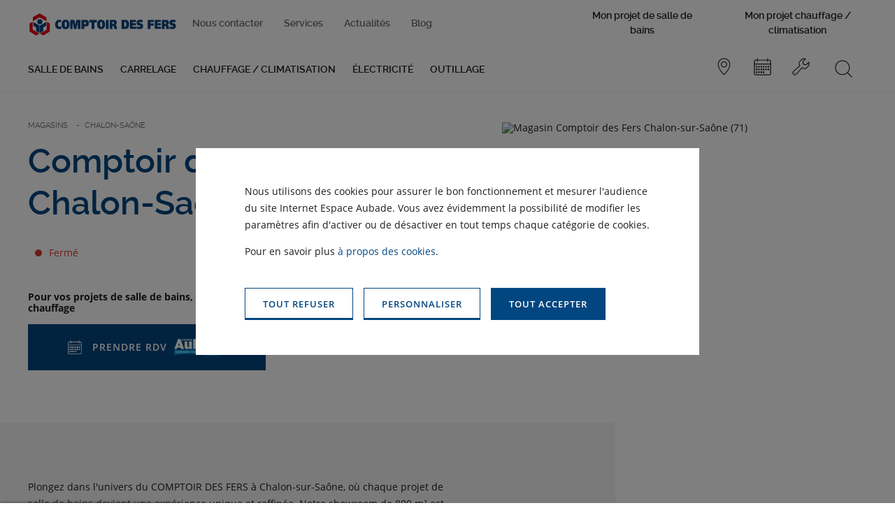

--- FILE ---
content_type: text/html; charset=UTF-8
request_url: https://www.comptoirdesfers.com/magasins/chalon-sur-saone-9
body_size: 110147
content:
<!DOCTYPE html>
<html lang="fr">
    <head>
        <!-- Google Tag Manager -->
        <script>
          (function(w,d,s,l,i){w[l]=w[l]||[];w[l].push({'gtm.start':
              new Date().getTime(),event:'gtm.js'});var f=d.getElementsByTagName(s)[0],
            j=d.createElement(s),dl=l!='dataLayer'?'&l='+l:'';j.async=true;j.src=
            'https://www.googletagmanager.com/gtm.js?id='+i+dl;f.parentNode.insertBefore(j,f);
          })(window,document,'script','dataLayer','GTM-KFTDJZB');
        </script>
        <!-- End Google Tag Manager -->
        <meta name="viewport" content="width=device-width, initial-scale=1, minimum-scale=1, maximum-scale=1, user-scalable=no"><meta http-equiv="X-UA-Compatible" content="IE=edge"><link rel="icon" type="image/png" sizes="32x32" href="/build/images/favicon/favicon-32x32.f8bea67b.png" /><link rel="icon" type="image/png" sizes="16x16" href="/build/images/favicon/favicon-16x16.bd1b1f53.png" /><link rel="apple-touch-icon" sizes="180x180" href="/build/images/favicon/apple-touch-icon.27a82f7c.png" /><link rel="manifest" href="/build/images/favicon/manifest.9baae1b5.json" /><link rel="icon" type="image/png" href="/build/images/favicon/favicon.89852188.ico" /><link rel="dns-prefetch" href="https://www.gstatic.com"><link rel="dns-prefetch" href="https://www.google.com"><link rel="dns-prefetch" href="https://fonts.gstatic.com"><link rel="dns-prefetch" href="maps.gstatic.com"><link rel="dns-prefetch" href="maps.googleapis.com"><title>Magasin Comptoir des Fers Chalon-sur-Saône | Comptoir des Fers</title><meta name="description" content="Découvrez votre magasin Comptoir des Fers à Chalon-sur-Saône. Nos experts vous accompagnent dans tous vos projets !" /><meta name="robots" content="index,follow" /><script type="application/ld+json">{"@context":"https:\/\/schema.org","@type":"WebSite","url":"https:\/\/www.comptoirdesfers.com","name":"Comptoir des fers","potentialAction":{"@type":"SearchAction","target":{"@type":"EntryPoint","url":"https:\/\/www.comptoirdesfers.com\/recherche?terme={search_term}"},"query-input":"name=search_term"}}</script><script type="application/ld+json">{"@context":"https:\/\/schema.org","@type":"WebPage","name":"Magasin Comptoir des Fers Chalon-sur-Saône | Comptoir des Fers","description":"Découvrez votre magasin Comptoir des Fers à Chalon-sur-Saône. Nos experts vous accompagnent dans tous vos projets !","publisher":{"@type":"Corporation","name":"Comptoir des fers"}}</script><script type="application/ld+json">{"@context":"https:\/\/schema.org","@type":"Organization","name":"Comptoir des fers","url":"https:\/\/www.comptoirdesfers.com","logo":"https:\/\/www.comptoirdesfers.com\/build\/images\/company-logos\/jpg\/cg.jpg","description":"Le spécialiste de la salle de bains, du carrelage, du chauffage, de la climatisation et de l'électricité en Bourgogne-Franche-Comté.","address":{"@type":"PostalAddress","addressCountry":"FR","addressRegion":"FR-BFC","addressLocality":"Chalon-sur-Saône","postalCode":"71107","postOfficeBoxNumber":"BP 274","streetAddress":"Rue Georges Derrien"},"@id":"https:\/\/www.comptoirdesfers.com\/mentions-legales"}</script><meta name="og:title" content="Magasin Comptoir des Fers Chalon-sur-Saône | Comptoir des Fers"><meta name="og:description" content="Découvrez votre magasin Comptoir des Fers à Chalon-sur-Saône. Nos experts vous accompagnent dans tous vos projets !"><meta name="og:type" content="website"><meta name="og:image" content="https://media.reflet.dev/ea-store/534x534/stores/cg/c/h/s_cg_chalon_sur_saone/main_picture/s_cg_chalon_sur_saone.jpg"><meta name="og:url" content="https://www.comptoirdesfers.com/magasins/chalon-sur-saone-9"><meta name="og:locale" content="fr_FR"><link rel="stylesheet" href="/build/css/styles.deec303b.css" integrity="sha384-Ft6Gg8zf9cGHJUbnqioI6GMBdcbHj1zXObjRQTLI80qRpFlFHwQfmNAtgtv7+FY0">    </head>
    <body class="body company-cg">
    <!-- Google Tag Manager (noscript) -->
    <noscript><iframe src="https://www.googletagmanager.com/ns.html?id=GTM-KFTDJZB"
                      height="0" width="0" style="display:none;visibility:hidden"></iframe></noscript>
    <!-- End Google Tag Manager (noscript) -->
    <div class="sprite-icons"><svg xmlns="http://www.w3.org/2000/svg"><symbol style="enable-background:new 0 0 512 512" id="sprite-360" viewBox="0 0 512 512"><title>360</title><path d="m360.1 82.2-1.7 6.5c79.7 13.4 140.5 82.8 140.5 165.9 0 92.7-75.5 168.3-168.3 168.3-22.3 0-43.6-4.5-63.2-12.4l-1.7 6.5c20.3 8.2 42.2 12.7 65.2 12.7 96.5 0 175.1-78.6 175.1-175.1-.3-86.2-63.2-158.3-145.9-172.4z"/><path class="st0" d="M74.7 199.7c-6.9-5.2-16.5-7.9-28.8-7.9-14.1-.3-27.8 4.1-39.1 12.4l9.6 13.7c4.8-3.1 10-5.8 15.1-7.6 4.5-1.4 8.9-2.1 13.4-2.1 5.5-.3 10.6 1 15.1 4.1 3.4 3.1 5.5 7.6 5.2 12 0 13.4-9.6 20.3-29.2 20.3H25v16.5h10.6c11 0 19.2 1.4 24.4 4.5s8.2 8.6 7.9 14.4c.3 6.2-2.1 12.4-7.2 16.5-4.8 3.4-11.7 5.2-21.3 5.2-5.5 0-11.3-.7-16.8-2.1-5.8-1.4-11.3-3.4-16.5-5.8v17.5c11 4.8 22.7 6.9 34.3 6.5 15.5 0 27.1-3.1 35.4-9.6 8.2-6.5 13-16.8 12.4-27.1.3-7.2-2.4-14.4-7.6-19.6-6.2-5.5-14.1-8.6-22-9.3v-.7c7.2-1.4 14.1-4.8 19.2-10.3 4.5-5.5 6.9-12.4 6.9-19.2 1-8.9-3.2-17.2-10-22.3zm44.3 93.4c3.1 7.6 8.2 14.1 15.1 18.5s14.8 6.5 23 6.2c11 .7 21.6-3.4 29.5-11.3 7.2-7.6 10.6-17.5 10.6-30.6.7-10-2.7-19.9-9.3-27.8-6.9-7.2-16.1-10.6-26.1-10.3-5.8 0-11.7 1-16.8 3.8-4.8 2.4-8.6 5.8-11 10.6h-1c.7-15.5 4.1-26.8 10.6-34 6.5-7.2 16.5-10.6 29.5-10.6 5.2 0 10 .7 14.8 1.7v-16.5c-5.2-1-10.3-1.4-15.5-1.4-39.1 0-58.7 24-58.7 71.8-.2 10.7 1.5 20.6 5.3 29.9zm20.9.3c-4.5-5.8-6.5-12.7-6.5-19.9 0-3.4 1-6.9 3.1-9.6 2.1-3.1 5.2-5.8 8.6-7.6 3.8-1.7 7.6-2.7 11.7-2.7 5.8-.3 11.3 1.7 15.5 6.2 3.8 4.8 5.5 10.6 5.2 16.5.3 6.5-1.4 13.4-5.5 18.5-3.8 4.5-9.6 6.9-15.8 6.5-6.3.4-12.5-2.7-16.3-7.9zm152.5-85.5c-6.9-10.6-18.5-16.8-31.3-16.1-14.1 0-24.4 5.2-31.2 15.5s-10.3 26.1-10.3 47.7c0 20.6 3.4 36.4 10.6 47 6.9 10.6 18.5 16.5 30.9 16.1 14.1 0 24.4-5.2 31.3-15.5 6.9-10.3 10.3-26.1 10.3-47.4.3-20.8-3.4-36.6-10.3-47.3zm-47.7 11c3.8-8.9 14.4-13.4 23.7-9.3 4.1 1.7 7.6 5.2 9.3 9.6 3.4 7.2 5.2 19.2 5.2 35.7s-1.7 28.5-5.2 35.7c-3.8 9.3-14.4 13.4-23.7 9.6-4.1-1.7-7.6-5.2-9.3-9.3-3.4-7.2-5.2-19.2-5.2-35.7 0-17.1 1.7-29.1 5.2-36.3zm87.2 14.4c2.4 4.1 5.8 7.6 10 10 4.1 2.4 8.9 3.8 13.7 3.8 7.2 0 14.4-2.7 19.6-7.9 5.2-5.2 8.2-12.4 7.9-19.6 0-7.2-2.7-14.4-7.9-19.6-10.6-10.6-28.2-10.6-39.1 0-8.7 9-10.7 22.7-4.2 33.3zm13.4-24.3c2.7-2.7 6.5-4.5 10.3-4.5s7.6 1.4 10.3 4.1c5.8 5.8 5.8 15.1.3 20.9-5.8 5.8-15.1 5.8-20.9.3-5.9-5.4-5.9-15 0-20.8z"/></symbol><symbol style="enable-background:new 0 0 512 512" id="sprite-arrow-down" viewBox="0 0 512 512"><title>arrow-down</title><path d="M425.3 341.4c6.3-6.3 6.3-17.4 0-25.3-6.3-6.3-17.4-6.3-25.3 0L273.4 442.7V23.4c0-9.5-7.9-17.4-17.4-17.4s-17.4 7.9-17.4 17.4v420.9L112 317.7c-6.3-6.3-19-6.3-25.3 0-6.3 6.3-6.3 19 0 25.3l158.2 158.2c6.3 6.3 17.4 6.3 25.3 0l155.1-159.8z"/></symbol><symbol style="enable-background:new 0 0 512 512" id="sprite-arrow-left" viewBox="0 0 512 512"><title>arrow-left</title><path d="M170.6 425.3c6.3 6.3 17.4 6.3 25.3 0 6.3-6.3 6.3-17.4 0-25.3L69.3 273.4h419.3c9.5 0 17.4-7.9 17.4-17.4s-7.9-17.4-17.4-17.4H67.7L194.3 112c6.3-6.3 6.3-19 0-25.3-6.3-6.3-19-6.3-25.3 0L10.7 244.9c-6.3 6.3-6.3 17.4 0 25.3l159.9 155.1z"/></symbol><symbol style="enable-background:new 0 0 512 512" id="sprite-arrow-right" viewBox="0 0 512 512"><title>arrow-right</title><path d="M341.4 86.7c-6.3-6.3-17.4-6.3-25.3 0-6.3 6.3-6.3 17.4 0 25.3l126.6 126.6H23.4C13.9 238.6 6 246.5 6 256s7.9 17.4 17.4 17.4h420.9L317.7 400c-6.3 6.3-6.3 19 0 25.3s19 6.3 25.3 0l158.2-158.2c6.3-6.3 6.3-17.4 0-25.3L341.4 86.7z"/></symbol><symbol style="enable-background:new 0 0 512 512" id="sprite-arrow-up" viewBox="0 0 512 512"><title>arrow-up</title><path d="M86.7 171.7c-6.3 6.3-6.3 17.4 0 25.3 6.3 6.3 17.4 6.3 25.3 0L238.6 70.4v419.3c0 9.5 7.9 17.4 17.4 17.4s17.4-7.9 17.4-17.4V68.9L400 195.4c6.3 6.3 19 6.3 25.3 0 6.3-6.3 6.3-19 0-25.3L267.1 11.9c-6.3-6.3-17.4-6.3-25.3 0L86.7 171.7z"/></symbol><symbol style="enable-background:new 0 0 512 512" id="sprite-bathroom" viewBox="0 0 512 512"><title>bathroom</title><path d="M130 163c0-2.2-1.8-3.9-3.9-3.9s-3.9 1.8-3.9 3.9v16.7c0 2.2 1.8 3.9 3.9 3.9s3.9-1.8 3.9-3.9V163zm57.8 0c0-2.2-1.8-3.9-3.9-3.9-2.2 0-3.9 1.8-3.9 3.9v16.7c0 2.2 1.8 3.9 3.9 3.9 2.2 0 3.9-1.8 3.9-3.9V163zm28.5 37.6c0-2.2-1.8-3.9-3.9-3.9-2.2 0-3.9 1.8-3.9 3.9v16.7c0 2.2 1.8 3.9 3.9 3.9 2.2 0 3.9-1.8 3.9-3.9v-16.7zm29.2 47.7c0-2.2-1.8-3.9-3.9-3.9-2.2 0-3.9 1.8-3.9 3.9V265c0 2.2 1.8 3.9 3.9 3.9 2.2 0 3.9-1.8 3.9-3.9v-16.7zM130 253.2c0-2.2-1.8-3.9-3.9-3.9s-3.9 1.8-3.9 3.9v16.7c0 2.2 1.8 3.9 3.9 3.9s3.9-1.8 3.9-3.9v-16.7zm28.8-49.2c0-2.2-1.8-3.9-3.9-3.9s-3.9 1.8-3.9 3.9v22.5c0 2.2 1.8 3.9 3.9 3.9s3.9-1.8 3.9-3.9V204zm86.7-41c0-2.2-1.8-3.9-3.9-3.9-2.2 0-3.9 1.8-3.9 3.9v12.9c0 2.2 1.8 3.9 3.9 3.9 2.2 0 3.9-1.8 3.9-3.9V163zm-29.2 79.1c0-2.2-1.8-3.9-3.9-3.9-2.2 0-3.9 1.8-3.9 3.9v13c0 2.2 1.8 3.9 3.9 3.9 2.2 0 3.9-1.8 3.9-3.9v-13zm-32.4 16.4c-2.2 0-3.9 1.8-3.9 3.9v13c0 2.2 1.8 3.9 3.9 3.9 2.2 0 3.9-1.8 3.9-3.9v-13c0-2.2-1.8-3.9-3.9-3.9zM158.8 163c0-2.2-1.8-3.9-3.9-3.9s-3.9 1.8-3.9 3.9v6.7c0 2.2 1.8 3.9 3.9 3.9s3.9-1.8 3.9-3.9V163zm0 82.3c0-2.2-1.8-3.9-3.9-3.9s-3.9 1.8-3.9 3.9v6.7c0 2.2 1.8 3.9 3.9 3.9s3.9-1.8 3.9-3.9v-6.7zM130 210.2c0-2.2-1.8-3.9-3.9-3.9s-3.9 1.8-3.9 3.9v6.7c0 2.2 1.8 3.9 3.9 3.9s3.9-1.8 3.9-3.9v-6.7zm57.8 1.8c0-2.2-1.8-3.9-3.9-3.9-2.2 0-3.9 1.8-3.9 3.9v6.7c0 2.2 1.8 3.9 3.9 3.9 2.2 0 3.9-1.8 3.9-3.9V212zm57.7 3.1c0-2.2-1.8-3.9-3.9-3.9-2.2 0-3.9 1.8-3.9 3.9v6.7c0 2.2 1.8 3.9 3.9 3.9 2.2 0 3.9-1.8 3.9-3.9v-6.7zm-29.2-50.2c0-2.2-1.8-3.9-3.9-3.9-2.2 0-3.9 1.8-3.9 3.9v6.7c0 2.2 1.8 3.9 3.9 3.9 2.2 0 3.9-1.8 3.9-3.9v-6.7zm-3.9 134.3c-2.2 0-3.9 1.8-3.9 3.9v6.7c0 2.2 1.8 3.9 3.9 3.9 2.2 0 3.9-1.8 3.9-3.9v-6.7c0-2.2-1.6-3.9-3.9-3.9zM126 287.5c-2.2 0-3.9 1.8-3.9 3.9v6.7c0 2.2 1.8 3.9 3.9 3.9s3.9-1.8 3.9-3.9v-6.7c.1-2.3-1.7-3.9-3.9-3.9zm28.9 3.1c-2.2 0-3.9 1.8-3.9 3.9v4.7c0 2.2 1.8 3.9 3.9 3.9s3.9-1.8 3.9-3.9v-4.7c0-2.1-1.8-3.9-3.9-3.9zm86.6-1.2c-2.2 0-3.9 1.8-3.9 3.9v4.7c0 2.2 1.8 3.9 3.9 3.9 2.2 0 3.9-1.8 3.9-3.9v-4.7c.1-2.2-1.7-3.9-3.9-3.9zm10.4-152.9c0-2.2-1.8-3.9-3.9-3.9H118.2c-2.2 0-3.9 1.8-3.9 3.9s1.8 3.9 3.9 3.9H248c2.2 0 3.9-1.8 3.9-3.9z"/><path d="M487.7 327.6H28.2V71.7c0-31.9 26-57.8 57.8-57.8h36c31.2 0 56.7 24.8 57.7 55.7H163c-1 0-2 .4-2.6 1.1l-45.1 42.2a3.87 3.87 0 0 0-1 4.3c.6 1.5 2.1 2.5 3.6 2.5h129.8c1.6 0 3-1 3.6-2.5.6-1.5.3-3.1-.9-4.3l-42.7-42.2c-.8-.7-1.8-1.2-2.7-1.2h-17.5C186.5 34.3 157.5 6 122 6H86C49.9 6 20.4 35.5 20.4 71.7v306.9c0 49.8 37.7 91 86.1 96.5l-11.9 25.4c-.6 1.2-.5 2.6.2 3.7s2 1.9 3.3 1.9h18c1.6 0 2.9-.9 3.5-2.3l13.1-28.1h244.7l13.1 28.1c.7 1.4 2.1 2.3 3.5 2.3h18c1.4 0 2.5-.7 3.3-1.9.7-1.1.8-2.5.2-3.7L404 475.1c49.1-4.7 87.6-46.3 87.6-96.6v-47.1c0-2.1-1.7-3.8-3.9-3.8zM238.4 111.7H128l36.7-34.3h38.8l34.9 34.3zm245.4 223.7v12.5H28.2v-12.5h455.6zM113.6 498.2h-9.3l10.4-22.3h9.3l-10.4 22.3zm283.1 0-10.4-22.3h9.3l10.4 22.3h-9.3zm-2.1-30.4H117.4c-49.2 0-89.2-40-89.2-89.2v-22.8h455.6v22.8c0 49.1-40 89.2-89.2 89.2z"/><path d="M450.8 385.4c-2.2 0-3.9 1.8-3.9 3.9 0 28.2-22.9 51.3-51.3 51.3-2.2 0-3.9 1.8-3.9 3.9 0 2.2 1.8 3.9 3.9 3.9 32.5 0 59.1-26.5 59.1-59.1 0-2.1-1.8-3.9-3.9-3.9zm-75.1 55.2h-9.8c-2.2 0-3.9 1.8-3.9 3.9 0 2.2 1.8 3.9 3.9 3.9h9.8c2.2 0 3.9-1.8 3.9-3.9 0-2.1-1.8-3.9-3.9-3.9z"/></symbol><symbol style="enable-background:new 0 0 512 512" id="sprite-burger" viewBox="0 0 512 512"><title>burger</title><path d="M6 31h500v50H6V31zm0 200h500v50H6v-50zm0 200h250v50H6v-50z"/></symbol><symbol style="enable-background:new 0 0 512 512" id="sprite-calendar" viewBox="0 0 512 512"><title>calendar</title><path d="M312.8 392.4h-45.5v45.5h45.5v-45.5zm0-79.6h-45.5v45.5h45.5v-45.5zm0-79.5h-45.5v45.5h45.5v-45.5zm68.2 79.5h-45.5v45.5H381v-45.5zm-136.4-79.5h-45.5v45.5h45.5v-45.5zm204.6 79.5h-45.5v45.5h45.5v-45.5zm0-79.5h-45.5v45.5h45.5v-45.5zm-68.2 0h-45.5v45.5H381v-45.5zm-204.5 79.5H131v45.5h45.5v-45.5zm-68.2 79.6H62.8v45.5h45.5v-45.5zm0-79.6H62.8v45.5h45.5v-45.5zm0-79.5H62.8v45.5h45.5v-45.5zM460.5 51.5H415V17.4c0-6.3-5.1-11.4-11.4-11.4-6.3 0-11.4 5.1-11.4 11.4v34.1H119.6V17.4c0-6.3-5.1-11.4-11.4-11.4s-11.4 5.1-11.4 11.4v34.1H51.5C26.4 51.5 6 71.8 6 96.9v363.6C6 485.6 26.4 506 51.5 506h409.1c25.1 0 45.5-20.4 45.5-45.5V96.9c-.1-25.1-20.5-45.4-45.6-45.4zm22.8 409c0 12.6-10.2 22.7-22.7 22.7H51.5c-12.6 0-22.7-10.2-22.7-22.7V187.8h454.5v272.7zm0-295.4H28.7V96.9c0-12.6 10.2-22.7 22.7-22.7h45.5v34.1c0 6.3 5.1 11.4 11.4 11.4s11.4-5.1 11.4-11.4V74.2h272.7v34.1c0 6.3 5.1 11.4 11.4 11.4 6.3 0 11.4-5.1 11.4-11.4V74.2h45.5c12.6 0 22.7 10.2 22.7 22.7v68.2zm-306.8 68.2H131v45.5h45.5v-45.5zm68.1 159.1h-45.5v45.5h45.5v-45.5zm-68.1 0H131v45.5h45.5v-45.5zm68.1-79.6h-45.5v45.5h45.5v-45.5z"/></symbol><symbol style="enable-background:new 0 0 512 512" id="sprite-checkmark" viewBox="0 0 512 512"><title>checkmark</title><path d="M506 96.8c0-6.3-5.1-11.3-11.4-11.3-3.1 0-6 1.3-8.1 3.5L187.8 398.8 25.5 236.5c-4.5-4.5-11.7-4.5-16.1 0-4.5 4.5-4.5 11.7 0 16.1L179.8 423c4.4 4.5 11.6 4.6 16.1.2l.2-.2 306.8-318.2c2-2 3.1-4.9 3.1-8z"/></symbol><symbol style="enable-background:new 0 0 512 512" id="sprite-chevron-down" viewBox="0 0 512 512"><title>chevron-down</title><path d="M493.5 131c-3.3 0-6.5 1.3-8.9 3.6L256 351.3 27.4 134.6c-4.9-4.9-12.8-4.9-17.8 0-4.9 4.9-4.9 12.8 0 17.8l237.5 225c4.9 4.8 12.7 4.8 17.6 0l237.5-225c4.9-4.9 4.9-12.8.1-17.7-2.3-2.3-5.4-3.7-8.8-3.7z"/></symbol><symbol style="enable-background:new 0 0 512 512" id="sprite-chevron-left" viewBox="0 0 512 512"><title>chevron-left</title><path d="M381 493.5c0-3.7-1.2-6.2-3.8-8.8L161 256 377.2 27.2c5-5 5-12.5 0-17.5s-12.5-5-17.5 0l-225 237.5c-5 5-5 12.5 0 17.5l225 237.5c5 5 12.5 5 17.5 0 2.6-2.5 3.8-5 3.8-8.7z"/></symbol><symbol style="enable-background:new 0 0 512 512" id="sprite-chevron-right" viewBox="0 0 512 512"><title>chevron-right</title><path d="M131 18.5c0 3.8 1.2 6.2 3.7 8.7L351 256 134.8 484.7c-5 5-5 12.5 0 17.5s12.5 5 17.5 0l225-237.5c5-5 5-12.5 0-17.5L152.2 9.7c-5-5-12.5-5-17.5 0-2.5 2.5-3.7 5-3.7 8.8z"/></symbol><symbol style="enable-background:new 0 0 512 512" id="sprite-chevron-up" viewBox="0 0 512 512"><title>chevron-up</title><path d="M18.5 381c3.8 0 6.2-1.2 8.8-3.8L256 161l228.7 216.2c5 5 12.5 5 17.5 0s5-12.5 0-17.5l-237.5-225c-5-5-12.5-5-17.5 0L9.8 359.8c-5 5-5 12.5 0 17.5 2.4 2.5 4.9 3.7 8.7 3.7z"/></symbol><symbol style="enable-background:new 0 0 512 512" id="sprite-close-nav" viewBox="0 0 512 512"><title>close-nav</title><path d="M506 460.5 301.5 256 506 51.5 460.5 6 256 210.5 51.5 6 6 51.5 210.5 256 6 460.5 51.5 506 256 301.5 460.5 506z"/></symbol><symbol style="enable-background:new 0 0 512 512" id="sprite-close" viewBox="0 0 512 512"><title>close</title><path d="M504.5 484.8 275.2 255.3 504.7 26l-20-20-229.3 229.5L26 6.1l-20 20 229.5 229.4L6 484.7l18.3 21.4 1.5-1.5 229.5-229.4 229.4 229.5 21.4-18.3-1.6-1.6z"/></symbol><symbol style="enable-background:new 0 0 512 512" id="sprite-facebook" viewBox="0 0 512 512"><title>facebook</title><path d="M297.7 122.7c0-22.2 2.8-33.3 36.1-33.3H381V6h-75c-88.9 0-119.4 41.7-119.4 111.1v55.6H131V256h55.6v250h111.1V256h75l8.3-83.3h-83.3v-50z"/></symbol><symbol style="enable-background:new 0 0 512 512" id="sprite-filter" viewBox="0 0 512 512"><title>filter</title><path d="M256 6C131 6 28.7 36.7 28.7 74.2c0 136.4 181.8 159.1 181.8 272.7v57.9c1.1 85.2 6.8 101.1 45.5 101.1 45.5 0 45.5-22.7 45.5-159.1 0-113.6 181.8-136.4 181.8-272.7C483.3 36.7 381 6 256 6zm115.9 200c-45.5 37.5-93.2 75-93.2 140.9s0 104.5-4.5 125c-2.3 10.2-2.3 11.4-18.2 11.4s-14.8-1.1-18.2-11.4c-3.4-18.2-5.7-37.5-4.5-56.8h11.4c6.8 0 11.4-4.5 11.4-11.4 0-6.8-4.5-11.4-11.4-11.4h-11.4v-22.7h11.4c6.8 0 11.4-4.5 11.4-11.4 0-6.8-4.5-11.4-11.4-11.4h-11.4c0-64.8-47.7-103.4-93.2-140.9-36.4-29.5-71.6-58-84.1-98.9 38.6 20.5 113.6 35.2 200 35.2s161.4-14.8 200-35.2c-12.5 41-47.7 69.5-84.1 99zM256 119.6c-112.5 0-204.5-20.5-204.5-45.5s92-45.5 204.5-45.5 204.5 20.5 204.5 45.5-92 45.5-204.5 45.5z"/></symbol><symbol style="enable-background:new 0 0 512 512" id="sprite-heating" viewBox="0 0 512 512"><title>heating</title><path d="M460.5 6h-409C26.5 6 6 26.5 6 51.5v340.9c0 25 20.5 45.5 45.5 45.5h159.1v45.5h-34.1c-6.8 0-11.4 4.5-11.4 11.4 0 6.8 4.5 11.4 11.4 11.4h159.1c6.8 0 11.4-4.5 11.4-11.4 0-6.8-4.5-11.4-11.4-11.4h-34.1v-45.5h159.1c25 0 45.5-20.5 45.5-45.5V51.5C506 26.5 485.5 6 460.5 6zM278.7 483.3h-45.5v-45.5h45.5v45.5zm204.6-90.9c0 12.5-10.2 22.7-22.7 22.7H51.5c-12.5 0-22.7-10.2-22.7-22.7v-22.7h454.5v22.7zm0-45.5H28.7V51.5C28.7 39 39 28.7 51.5 28.7h409.1c12.5 0 22.7 10.2 22.7 22.7v295.5z"/><path d="M283.3 209.4v-93.2c0-15.9-12.5-28.4-28.4-28.4s-28.4 12.5-28.4 28.4v93.2c-20.5 15.9-25 44.3-9.1 64.8s44.3 25 64.8 9.1 25-44.3 9.1-64.8c-1.2-3.4-4.6-5.7-8-9.1zm-27.3 75c-20.5 0-37.5-17-37.5-37.5 0-13.6 6.8-25 18.2-31.8v-98.9c0-10.2 8-18.2 18.2-18.2s18.2 8 18.2 18.2V214c18.2 10.2 23.9 33 13.6 51.1-5.7 11.4-18.2 19.3-30.7 19.3zm9.1-63.6V164c0-5.7-4.5-9.1-9.1-9.1-4.5 0-9.1 4.5-9.1 9.1v56.8c-14.8 5.7-21.6 21.6-17 35.2 5.7 14.8 21.6 21.6 35.2 17 14.8-5.7 21.6-21.6 17-35.2-3.4-7.9-9.1-14.8-17-17z"/></symbol><symbol style="enable-background:new 0 0 512 512" id="sprite-instagram" viewBox="0 0 512 512"><title>instagram</title><path d="M367.7 6H144C67.8 6 6 67.8 6 144v224c0 75.9 61.8 138 138 138h224c75.9 0 138-61.8 138-138V144C505.7 67.8 443.6 6 367.7 6zm93.7 361.7c0 51.7-42 93.7-93.7 93.7H144c-51.7 0-93.7-42-93.7-93.7V144c0-51.7 42-93.7 93.7-93.7h224c51.7 0 93.7 42 93.7 93.7l-.3 223.7z"/><path d="M255.7 127.2c-70.9 0-128.5 57.6-128.5 128.5S184.8 384.5 256 384.5s128.8-57.6 128.8-128.8c-.3-70.9-57.9-128.5-129.1-128.5zm0 213c-46.4 0-84.5-37.8-84.5-84.5.3-46.4 38.1-84.2 84.5-84.2s84.5 37.8 84.5 84.5c0 46.4-37.8 84.2-84.5 84.2zM389.9 89.6c-8.6 0-16.8 3.5-23 9.5-6.2 5.9-9.5 14.5-9.5 23 0 8.6 3.5 16.8 9.5 23 5.9 5.9 14.5 9.5 23 9.5s16.8-3.5 23-9.5c6.2-5.9 9.5-14.5 9.5-23s-3.5-16.8-9.5-23-14.5-9.5-23-9.5z"/></symbol><symbol style="enable-background:new 0 0 512 512" id="sprite-less" viewBox="0 0 512 512"><title>less</title><path class="st0" d="M41.5 291.5C22 291.5 6 275.4 6 256s16-35.5 35.5-35.5h429.1c19.4 0 35.5 16 35.5 35.5 0 19.4-16 35.5-35.5 35.5H41.5z"/></symbol><symbol style="enable-background:new 0 0 512 512" id="sprite-linkedin" viewBox="0 0 512 512"><title>linkedin</title><path d="M6.4 172.6h108.3V506H6.4zM60.5 6C25.6 6 2.8 31 3.5 64.3c-.7 31.8 22.1 57.6 56.3 57.6s58.4-25.8 58.4-57.6C117.5 31 95.4 6 60.5 6Zm323.3 158.8c-47.2 0-79.5 22.4-97.6 42.6v-34.8H177.9V506h108.3V320c0-10 1.4-20.7 4.3-27.1 7.1-19.9 24.9-40.6 54.8-40.6s54.8 30.6 54.8 75.5v178.1h108.3V314.2c0-102.6-53.4-149.6-124.6-149.6v.2Z"/></symbol><symbol style="enable-background:new 0 0 512 512" id="sprite-mail" viewBox="0 0 512 512"><title>mail</title><path d="M460.5 74.2h-409C26.4 74.2 6 94.5 6 119.6v272.7c0 25.1 20.4 45.5 45.5 45.5h409.1c25.1 0 45.5-20.4 45.5-45.5V119.6c-.1-25.1-20.5-45.4-45.6-45.4zm-409 22.7h409.1c2.6 0 5.2.5 7.6 1.4L271.5 295c-8.4 8.5-22.2 8.5-30.7.1l-.1-.1L43.8 98.3c2.5-.9 5.1-1.4 7.7-1.4zM28.7 392.4V119.6c-.1-1.3-.1-2.7 0-4L169.4 256 28.7 396.3c-.1-1.3-.1-2.6 0-3.9zm431.8 22.7h-409c-2.6 0-5.2-.5-7.6-1.4L185.5 272l39 39c17.3 17.4 45.5 17.4 62.8.1l.1-.1 39-39 141.7 141.7c-2.4.9-5 1.4-7.6 1.4zm22.8-22.7c.1 1.3.1 2.7 0 4L342.6 256l140.7-140.3c.1 1.3.1 2.7 0 4v272.7z"/></symbol><symbol style="enable-background:new 0 0 512 512" id="sprite-more" viewBox="0 0 512 512"><title>more</title><path class="st0" d="M470.5 220.5h-179v-179C291.5 22 275.4 6 256 6s-35.5 16-35.5 35.5v179.1h-179C22 220.5 6 236.6 6 256s16 35.5 35.5 35.5h179.1v179.1c0 19.4 16 35.5 35.5 35.5 19.4 0 35.5-16 35.5-35.5V291.5h179.1c19.4 0 35.5-16 35.5-35.5s-16.2-35.5-35.7-35.5z"/></symbol><symbol style="enable-background:new 0 0 512 512" id="sprite-padlock" viewBox="0 0 512 512"><title>padlock</title><path class="st0" d="M432.2 153.6h-49.4V53.3c0-26.1-21.2-47.3-47.3-47.3h-159c-26.1 0-47.3 21.2-47.3 47.3v100.3H79.8c-20.4 0-36.9 16.5-36.9 36.9v278.7c0 20.4 16.5 36.9 36.9 36.9h352.4c20.4 0 36.9-16.5 36.9-36.9V190.4c0-20.3-16.5-36.8-36.9-36.8zM280.6 362.7V412c0 6.1-2.3 11.6-5.9 15.8v.2h-.2c-4.5 5.2-11.1 8.5-18.5 8.5s-14-3.3-18.5-8.5h-.2v-.2c-3.7-4.3-5.9-9.8-5.9-15.8v-49.3c-13.2-8.2-22.1-22.9-22.1-39.6 0-25.8 20.9-46.6 46.6-46.6 25.8 0 46.7 20.9 46.7 46.6.1 16.8-8.8 31.4-22 39.6zm54.6-209.1H176.8V64c0-5.7 4.7-10.4 10.4-10.4h137.7c5.7 0 10.4 4.7 10.4 10.4v89.6z"/></symbol><symbol style="enable-background:new 0 0 512 512" id="sprite-phone" viewBox="0 0 512 512"><title>phone</title><path class="st0" d="M506 403.7c0-9.1-3.4-18.2-10.2-23.9-2.3-2.3-3.4-3.4-5.7-4.5l-96.6-75c-5.7-6.8-14.8-10.2-23.9-10.2-8 0-14.8 2.3-20.5 6.8l-27.3 27.3c-8 9.1-22.7 10.2-31.8 2.3l-3.4-3.4v1.1c-37.5-27.3-70.5-59.1-96.6-96.6h1.1c-10.2-6.8-13.6-20.5-8-30.7 1.1-2.3 3.4-4.5 4.5-5.7l27.3-26.1c4.5-5.7 6.8-12.5 6.8-20.5 0-9.1-3.4-18.2-10.2-23.9l-75-96.6c-1.1-2.3-3.4-4.5-4.5-5.7-5.5-9-14.6-12.4-23.7-12.4C62.8 6 6 59.4 6 125.3c0 18.2 3.4 35.2 11.4 51.1C86.7 314 198 425.3 335.5 494.6c15.9 8 33 11.4 51.1 11.4 66 0 119.4-56.8 119.4-102.3zm-119.3 79.6c-14.8 0-28.4-3.4-40.9-9.1-1.1-1.1-2.3-1.1-3.4-1.1C211.7 406 106 300.3 40.1 170.8c0-1.1-1.1-2.3-1.1-3.4-6.8-13.6-10.2-27.3-10.2-42 0-54.5 47.7-96.6 79.5-96.6 3.4 0 5.7 1.1 8 3.4 1.1 1.1 1.1 1.1 1.1 2.3l2.3 1.1 75 96.6 2.3 2.3c2.3 2.3 3.4 4.5 3.4 8 0 2.3 0 4.5-1.1 5.7l-25 25c-18.2 17-19.3 45.5-2.3 64.8l1.1 1.1c28.4 38.6 62.5 73.9 102.3 101.1l1.1 1.1c18.2 17 45.5 17 63.6 0l1.1-1.1 25-26.1c0-1.1 1.1-1.1 3.4-1.1 3.4 0 5.7 1.1 8 3.4l2.3 2.3 95.5 73.9 2.3 1.1c1.1 0 1.1 1.1 2.3 1.1 2.3 2.3 3.4 5.7 3.4 9.1v2.3c-2.4 30.5-43.3 77.1-96.7 77.1z"/></symbol><symbol style="enable-background:new 0 0 512 512" id="sprite-pin" viewBox="0 0 512 512"><title>pin</title><path d="M256 96.9c-50.2 0-90.9 40.7-90.9 90.9s40.7 90.9 90.9 90.9 90.9-40.7 90.9-90.9-40.7-90.9-90.9-90.9zm0 159.1c-37.7 0-68.2-30.5-68.2-68.2s30.5-68.2 68.2-68.2 68.2 30.5 68.2 68.2S293.7 256 256 256zm0-250C155.6 6 74.2 87.4 74.2 187.8 74.2 335.5 256 506 256 506s181.8-170.5 181.8-318.2C437.8 87.4 356.4 6 256 6zm0 465.9S96.9 324.2 96.9 187.8C96.9 100 168.1 28.7 256 28.7S415.1 100 415.1 187.8c0 136.4-159.1 284.1-159.1 284.1z"/></symbol><symbol style="enable-background:new 0 0 512 512" id="sprite-pinterest" viewBox="0 0 512 512"><title>pinterest</title><path d="M247.4 6.1 215.2 11c-19.8 4.9-39.6 9.9-56.9 19.8-42.1 22.3-74.2 56.9-91.6 101.5-2.5 7.4-4.9 17.3-4.9 24.7-14.8 49.5 4.9 101.5 44.5 131.2 4.9 2.5 19.8 9.9 24.7 2.5 2.5-4.9 2.5-12.4 4.9-17.3 2.5-4.9 4.9-9.9 4.9-14.8-2.5-7.4-9.9-12.4-14.8-19.8-4.9-12.4-9.9-27.2-12.4-42.1v-7.4c2.5-61.9 44.5-111.4 103.9-126.2 17.3-4.9 37.1-7.4 56.9-4.9l27.2 4.9c32.2 7.4 56.9 29.7 71.8 59.4 9.9 24.7 9.9 52 4.9 79.2-2.5 12.4-2.5 22.3-4.9 32.2-12.4 37.1-32.2 74.2-74.2 84.1-22.3 4.9-47-4.9-54.4-27.2-2.5-7.4-4.9-14.8-2.5-22.3 7.4-32.2 17.3-59.4 24.7-89.1 7.4-22.3-2.5-49.5-24.7-56.9L240 120c-29.7-7.4-49.5 19.8-59.4 37.1-7.4 17.3-9.9 39.6-4.9 56.9 4.9 7.4 7.4 17.3 9.9 27.2-4.9 24.7-12.4 49.5-19.8 74.2-7.4 24.7-9.9 49.5-17.3 74.2-2.5 9.9-2.5 22.3-4.9 34.6v17.3c-2.5 12.4 0 27.2 2.5 39.6 0 7.4 0 12.4 2.5 19.8 0 2.5 0 4.9 2.5 4.9 9.9 0 24.7-27.2 29.7-34.6 9.9-14.8 17.3-32.2 24.7-49.5 7.4-14.8 7.4-32.2 12.4-49.5 4.9-12.4 9.9-27.2 9.9-42.1 2.5 7.4 7.4 12.4 14.8 17.3 24.7 17.3 54.4 22.3 81.7 17.3 34.6-7.4 66.8-24.7 86.6-52 14.8-19.8 27.2-42.1 34.6-66.8 4.9-12.4 4.9-27.2 7.4-39.6 4.9-32.2 2.5-66.8-12.4-96.5-34.7-69-94.1-106.2-193.1-103.7z"/></symbol><symbol style="enable-background:new 0 0 512 512" id="sprite-placeholder" viewBox="0 0 512 512"><title>placeholder</title><path d="M379.4 57.1C346.6 24.2 302.8 6 256.3 6S166 24.2 132.2 57.1c-61.1 61.1-68.4 176.1-16.4 246.4L256.3 506l139.6-202.6c52.9-70.2 44.7-185.2-16.5-246.3zM258.1 243.2c-35.6 0-63.9-28.3-63.9-63.9s28.3-63.9 63.9-63.9 63.9 28.3 63.9 63.9-29.2 63.9-63.9 63.9z"/></symbol><symbol style="enable-background:new 0 0 512 512" id="sprite-renovation" viewBox="0 0 512 512"><title>renovation</title><path d="M53.1 6C36.3 6 23 19.3 23 36.1v396.6c0 16.8 13.3 30.1 30.1 30.1h38.5l8.4 5.6-5.6-2.8 20.3 28c9.8 13.3 28.7 16.1 42 7l319.5-233.3c13.3-9.8 16.8-28.7 7-42l-45.5-63.1c-6.3-8.4-16.1-12.6-25.2-12.6-3.5 0-7 .7-10.5 2.8 5.6-12.6 1.4-28-9.8-36.4l-63.1-46.2c-4.9-3.5-10.5-5.6-16.1-5.6-7.7-.7-15.4 2.1-21 7.7 1.4-14-7-27.3-20.3-31.5l-74.3-24.5c-2.8-.7-5.6-1.4-9.1-1.4-10.5 0-21 5.6-26.6 14.7C159 15.8 147 6 133 6H53.1zm0 11.2h77.8c10.5 0 18.9 7.7 18.9 18.9v81.3H34.2V36.1c0-10.5 8.4-18.9 18.9-18.9zm131.1 9.1c2.1 0 4.9 0 7.7.7l74.3 24.5c9.8 2.8 15.4 14 11.9 23.8l-25.2 77.8-92.5-30.1V61.4l7-21.7c2.8-7.8 9.8-13.4 16.8-13.4zm126.1 49.1c3.5 0 7.7 1.4 10.5 3.5l63.1 45.5c8.4 6.3 10.5 18.2 4.2 26.6l-47.6 65.9-77.8-56.8 18.9-58.9L294.2 83c4.2-4.8 9.8-7.6 16.1-7.6zM34.2 128.6h115.6v100.2H34.2V128.6zm126.9 5.6 89 28.7-30.8 95.3-58.2-18.9V134.2zm250.8 26.7c6.3 0 11.9 2.8 16.1 7.7l46.2 63.1c6.3 8.4 4.2 20.3-4.2 26.6l-65.9 47.6-57.5-78.5 35.7-49.7 18.9-13.3c3-2.1 6.5-3.5 10.7-3.5zm-153.5 10.5 75 54.7-58.9 81.3-49-35.7 32.9-100.3zm81.3 65.8 54.7 75.7-80.6 58.9-35.7-49 61.6-85.6zM34.2 240h115.6v100.2H34.2V240zm126.9 11.2 54.7 17.5L185 364l-23.8-7.7-.1-105.1zm61.6 31.6 46.2 33.6-58.9 81.3-20.3-14 33-100.9zm48.4 49 33.6 46.2-80.6 58.9-14-19.6 61-85.5zM34.2 351.4h115.6v81.3c0 10.5-7.7 18.9-18.9 18.9H53.1c-10.5 0-18.9-8.4-18.9-18.9v-81.3zm126.9 16.9 20.3 7-21 63.8c.7-2.1.7-4.2.7-5.6v-65.2zm25.2 25.9 16.8 12.6-38.5 53.3 2.1-4.2 19.6-61.7zm16.1 32.2 12.6 16.8-53.3 38.5 2.8-2.8 37.9-52.5zm-44.2 18.2-2.1 7c-2.8 9.8-14 15.4-23.8 11.9l-4.9-1.4h3.5c12.6.8 23.1-7 27.3-17.5zm.8 23.2-2.8 4.2c-6.3 8.4-17.5 10.5-26.6 4.2l-4.2-2.8 3.5.7c11.1 4.2 22.3 1.4 30.1-6.3zm-38.6 15.4 2.8 2.1c9.1 7 21 7 30.1 2.8l-4.2 2.8c-8.4 6.3-20.3 4.2-26.6-4.2l-2.1-3.5z"/></symbol><symbol style="enable-background:new 0 0 512 512" id="sprite-search" viewBox="0 0 512 512"><title>search</title><path d="M502 486.1 382 366c79.7-88.5 72.6-224.9-16-304.6s-224.9-72.6-304.6 16-72.6 224.9 16 304.6c82 73.9 206.6 73.9 288.7 0l120 120c4.1 4.7 11.2 5.3 16 1.2 4.7-4.1 5.3-11.2 1.2-16-.4-.3-.8-.7-1.3-1.1zm-279.8-71.2c-106.3 0-192.5-86.2-192.5-192.5S115.9 29.9 222.2 29.9 414.7 116 414.7 222.4s-86.1 192.5-192.5 192.5z"/></symbol><symbol style="enable-background:new 0 0 1000 1000" id="sprite-tiktok" viewBox="0 0 1000 1000"><title>tiktok</title><path d="M825.4 213.9c-6.7-3.5-13.3-7.3-19.7-11.5-18.5-12.2-35.5-26.7-50.6-43-37.7-43.1-51.8-86.9-57-117.6h.2C694.1 16.5 695.9 0 696.1 0H524.4v664.1c0 8.9 0 17.7-.4 26.4 0 1.1-.1 2.1-.2 3.2 0 .5 0 1-.1 1.5v.4c-3.7 48.4-31.2 91.8-73.4 115.7-21.7 12.3-46.1 18.8-71.1 18.7-80 0-144.9-65.2-144.9-145.8s64.9-145.8 144.9-145.8c15.1 0 30.2 2.4 44.6 7.1l.2-174.9c-88.4-11.4-177.5 14.7-245.8 71.9-29.6 25.7-54.5 56.4-73.5 90.7-7.2 12.5-34.6 62.7-37.9 144.2-2.1 46.3 11.8 94.2 18.4 114v.4c4.2 11.7 20.3 51.5 46.6 85 21.2 26.9 46.3 50.6 74.4 70.2v-.4l.4.4c83.3 56.7 175.4 53 175.4 53 16-.6 69.4 0 130.1-28.8 67.3-31.9 105.7-79.4 105.7-79.4 24.5-28.4 44-60.7 57.6-95.7 15.5-40.9 20.7-89.8 20.7-109.4V334.3c2.1 1.2 29.8 19.6 29.8 19.6s40 25.6 102.3 42.3c44.7 11.9 105 14.4 105 14.4V240.1c-21 2.3-63.9-4.3-107.8-26.2z"/></symbol><symbol style="enable-background:new 0 0 512 512" id="sprite-tools" viewBox="0 0 512 512"><title>tools</title><path d="M480.1 351.7c-25.7-25.7-62-33.3-95.2-21.2l-96.8-96 113.4-113.4L428 128c3 .8 6-.8 8.3-3l52.9-75.6c2.3-3 1.5-6.8-.8-9.8l-15.1-15.1c-2.3-2.3-6.8-3-9.8-.8l-75.6 52.9c-2.3 1.5-3.8 5.3-3 8.3l6.8 26.5-113.4 113.3-97.5-96.7c12.1-33.3 4.5-70.3-21.2-96C134.7 6.3 90.1-1.3 55.3 13.8c-4.5 2.3-6 8.3-2.3 12.1l36.3 36.3v27.2H62.1L26.6 53.9c-3.8-3.8-9.8-2.3-12.1 2.3C-.6 91 6.9 134.8 32.6 160.5c25.7 25.7 62 33.3 95.2 21.2l96 95.2-31 31c-15.1-9.8-34-6.8-46.9 5.3L16.8 440.9c-14.4 14.4-14.4 38.5 0 53.7s38.5 15.1 53.7 0l129.3-127.7c12.8-12.8 14.4-33.3 4.5-48.4l31-31 96 96.8c-12.1 33.3-4.5 70.3 21.2 96 25.7 24.9 69.5 33.3 104.3 17.4 4.5-2.3 6-8.3 2.3-12.1l-37-36.3V422h27.2l37 36.3c3.8 3.8 9.8 2.3 12.1-2.3 15-34.8 7.4-78.6-18.3-104.3zM466.5 38.8l6 6-46.1 65.8-16.6-3.8 22.7-22.7c3.8-3.8-1.5-9.1-5.3-5.3l-22.7 22.7-3.8-16.6 65.8-46.1zM188.4 356.2 59.9 484c-9.1 9.1-23.4 9.1-31.7 0-9.1-9.1-9.1-23.4 0-31.7l129.3-127.7c9.1-9.1 23.4-9.1 31.7 0 8.2 8.2 8.2 22.6-.8 31.6zm299.3 83.2-30.2-30.2c-1.5-1.5-3-2.3-5.3-2.3h-37.8c-4.5 0-7.6 3-7.6 7.6v37.8c0 2.3.8 3.8 2.3 5.3l31 30.2c-27.2 7.6-58.2 0-77.1-18.9-21.9-21.9-28-55.2-15.9-83.9 1.5-3 .8-6-1.5-8.3L134.7 167.3c-2.3-2.3-5.3-3-8.3-1.5-28.7 12.8-61.2 6-83.9-15.9C23.6 131 16.8 100 23.6 72.8l29.5 29.5c1.5 1.5 3 2.3 5.3 2.3h37.8c4.5 0 7.6-3 7.6-7.6V59.2c0-2.3-.8-3.8-2.3-5.3L72 24.4c27.2-7.6 58.2 0 77.1 18.9 21.9 21.9 28 55.2 15.9 83.9-1.5 3-.8 6 1.5 8.3l210.9 209.4c2.3 2.3 5.3 3 8.3 1.5 28.7-12.8 61.2-6 83.9 15.9 18.8 18.9 25.6 49.9 18.1 77.1z"/></symbol><symbol style="enable-background:new 0 0 512 512" id="sprite-twitter" viewBox="0 0 512 512"><title>twitter</title><path d="M498.5 63.5c-20 12.5-42.5 20-65 25-20-20-47.5-32.5-75-32.5-55 0-100 45-102.5 100 0 7.5 0 15 2.5 22.5-82.5-5-160-42.5-212.5-105-10 15-15 32.5-15 50 0 35 17.5 65 45 85-17.5 0-32.5-5-47.5-12.5 0 50 35 90 82.5 100-15 5-32.5 5-47.5 2.5 12.5 42.5 52.5 70 95 70C121 396 76 411 31 413.5c-7.5 0-17.5 0-25-2.5 47.5 30 102.5 45 157.5 45 157.5 2.5 290-122.5 292.5-280v-20c20-15 37.5-32.5 50-52.5-20 7.5-40 12.5-60 15 25-10 42.5-30 52.5-55z"/></symbol><symbol style="enable-background:new 0 0 512 512" id="sprite-worker" viewBox="0 0 512 512"><title>worker</title><path d="M448.6 256v-30c0-2.7-.9-4.4-2.7-6.2l-12.4-12.4c-1.8-70.7-45.1-133.4-111.3-159 0-15-12.4-27.4-27.4-27.4h-32.7v-6.2c0-5.3-3.5-8.8-8.8-8.8-5.3 0-8.8 3.5-8.8 8.8V21h-32.7c-15 0-27.4 12.4-27.4 27.4v1.8c-63.6 27.4-104.2 87.5-106 156.4L66 219.9c-1.8 1.8-2.7 3.5-2.7 6.2v30c0 4.4 3.5 8 7.1 8.8 0 0 15.9 2.7 39.8 5.3v5.3c-2.7-2.7-5.3-4.4-8-5.3-3.5-.9-10.6-2.7-18.6 3.5-21.2 17.7-25.6 41.5-13.3 75.1 8.8 24.7 32.7 38 41.5 42.4 8 19.4 53 114.8 144 114.8s135.2-94.5 144-114.8c8.8-4.4 32.7-17.7 41.5-42.4 12.4-33.6 8-57.4-13.3-75.1-4.4-3.5-8.8-4.4-12.4-4.4 15.9-1.8 25.6-3.5 25.6-3.5 4.7-1.8 7.4-5.4 7.4-9.8zm-23.9 86.6c-8 23-34.5 33.6-34.5 33.6-2.7.9-4.4 2.7-5.3 5.3 0 .9-41.5 106.9-129 106.9-86.6 0-128.1-106-129-106.9-.9-2.7-2.7-4.4-5.3-5.3 0 0-26.5-11.5-34.5-33.6-9.7-25.6-7.1-43.3 8-55.7.9 0 .9-.9.9-.9 4.4 2.7 11.5 20.3 14.1 38 .9 4.4 5.3 8 9.7 7.1 4.4 0 8-4.4 8-8.8v-50.4c35.3 3.5 83 7.1 129.9 7.1 45.9 0 91.9-3.5 126.3-7.1v50.4c0 4.4 3.5 8.8 8 8.8s8.8-2.7 9.7-7.1c2.6-17.5 9.5-35.7 14-37.8.2.1.6.3 1.1.7 15 12.4 17.6 29.2 7.9 55.7zm-22.9-68v-5.3c3.5 0 7.1-.9 10.6-.9-.9.9-1.8.9-2.7.9-2.6.8-5.3 3.5-7.9 5.3zm29.1-25.7c-23 3.5-98.1 13.3-173.1 13.3S105 252.5 81.1 248.9v-18.6L93.5 218c1.8-1.8 2.7-3.5 2.7-6.2 0-61 34.5-114.8 88.3-141.3v35.3c0 5.3 3.5 8.8 8.8 8.8 5.3 0 8.8-3.5 8.8-8.8V49.3c0-5.3 4.4-9.7 9.7-9.7h32.7v81.3c0 5.3 3.5 8.8 8.8 8.8 5.3 0 8.8-3.5 8.8-8.8V39.6h32.7c5.3 0 9.7 4.4 9.7 9.7v56.5c0 5.3 3.5 8.8 8.8 8.8 5.3 0 8.8-3.5 8.8-8.8v-38c57.4 24.7 93.6 80.4 93.6 143.1 0 2.7.9 4.4 2.7 6.2l12.4 12.4v19.4z"/><path d="M373.5 202.1H132.3c-5.3 0-8.8 3.5-8.8 8.8 0 5.3 3.5 8.8 8.8 8.8h241.2c5.3 0 8.8-3.5 8.8-8.8 0-5.3-3.5-8.8-8.8-8.8z"/></symbol><symbol style="enable-background:new 0 0 512 512" id="sprite-wrench" viewBox="0 0 512 512"><title>wrench</title><path d="m487.7 105.1-9.6 9.6-56.9 56.9c-23.4 20.9-59.4 18.9-80.3-4.5-19.3-21.6-19.3-54.2 0-75.8L324 74.9c-31.2 31.2-31.2 81.8 0 113.1 31.2 31.2 81.8 31.2 113.1 0l42.3-42.3c8.5 31.4 4.5 61.6-14.4 81l-61.3 62c-8.3 8.1-19.3 12.8-30.9 13.1-27.5-3-54-12.1-77.5-26.7-4.8-3.4-11.4-2.3-14.7 2.5-.1.2-.3.4-.4.6L106 470.4c-17.8 17.8-46.6 17.8-64.4 0s-17.8-46.6 0-64.4L233 233.5c3.1-2.1 4.9-5.5 5-9.2-.1-2.3-.9-4.6-2.3-6.5-32.9-43.8-34.1-76.3-5.7-107l60.7-62.2C304 35.4 322 28.3 340.6 28.7c8.9.1 17.8 1.2 26.4 3.5l-42.9 42 16 16L397 33.4l10-10c-20.4-11-43.1-17-66.3-17.4-24.4-.7-48.1 8.5-65.5 25.7l-61 62.4c-40.1 43.2-29.5 87.6-2.3 127.7L25.6 389.9c-26.4 26.8-26.1 70.1.7 96.5 26.5 26.1 69.1 26.2 95.7.1l169.5-187.3c24.9 14.2 52.6 22.8 81.1 25.2 17.8 0 34.8-7.2 47.3-19.8l61-62.4c31.7-32.4 32.7-87.2 6.8-137.1zM65.8 430.2c-4.4 4.5-4.3 11.7.2 16.1 4.5 4.4 11.7 4.3 16.1-.2 4.4-4.5 4.3-11.7-.2-16.1-2.1-2.1-5-3.3-8-3.3-3.1.1-6 1.3-8.1 3.5z"/></symbol><symbol style="enable-background:new 0 0 1000 1000" id="sprite-x" viewBox="0 0 1000 1000"><title>x</title><path d="M790.1 48.5h153.3L606.8 431.7 1000 951.5H691.4L449.9 635.6 173.3 951.5H20l356.5-409.9L0 48.5h316.2l218.3 288.6L790.1 48.5zm-53.7 813h85L271.6 135.1h-91.3l556.1 726.4z"/></symbol><symbol style="enable-background:new 0 0 1000 1000" id="sprite-youtube" viewBox="0 0 1000 1000"><title>youtube</title><path d="M979.4 259.5c-11.5-42.8-45.3-76.6-88.1-88.1C813 149.9 500 149.9 500 149.9s-313 0-391.3 20.6c-42 11.5-76.6 46.1-88.1 89C0 337.7 0 500 0 500s0 163.1 20.6 240.5c11.5 42.8 45.3 76.6 88.1 88.1C187.8 850 500 850 500 850s313 0 391.3-20.6c42.8-11.5 76.6-45.3 88.1-88.1C1000 663 1000 500.8 1000 500.8s.8-163.1-20.6-241.3zM400.3 649.9V350.1L660.6 500 400.3 649.9z"/></symbol></svg></div>
                    <header class="header company-cg">
    <div class="header__wrapper">
        <a href="/" class="header__logo">
            <img alt="logo" src="/build/images/company-logos/cg.cf84a73d.svg"/>
        </a>
        <div class="header__tools">
            <div class="header__links">
                <div class="icon-links">
                    <ul class="icon-links__list"><li class="icon-links__item&#x20;icon-links__item--hidden-title&#x20;icon-links__item--hidden-desktop"><button id=menu-toggle class=icon-links__link>
    <span class="icon-links__svg">
        <svg class="svg-icon svg-icon--burger">
    <use xlink:href="#sprite-burger"></use>
</svg>
    </span>
    <span class="icon-links__title">Menu</span>
</button>
</li><li class="icon-links__item&#x20;icon-links__item--active"><a class=icon-links__link href=/magasins>
    <span class="icon-links__svg">
        <svg class="svg-icon svg-icon--pin">
    <use xlink:href="#sprite-pin"></use>
</svg>
    </span>
    <span class="icon-links__title">Magasins</span>
</a>
</li><li class="icon-links__item"><a class=icon-links__link href=/rendez-vous>
    <span class="icon-links__svg">
        <svg class="svg-icon svg-icon--calendar">
    <use xlink:href="#sprite-calendar"></use>
</svg>
    </span>
    <span class="icon-links__title">Prendre RDV</span>
</a>
</li><li class="icon-links__item&#x20;icon-links__item--hidden-mobile&#x20;icon-links__item--find-pro"><a class=icon-links__link href=/trouver-un-pro>
    <span class="icon-links__svg">
        <svg class="svg-icon svg-icon--wrench">
    <use xlink:href="#sprite-wrench"></use>
</svg>
    </span>
    <span class="icon-links__title">Trouver un pro</span>
</a>
</li></ul>
                </div>
            </div>

            <!-- Search -->
            <div class="header__search">
                <div class="search">
                    <button type="button" class="search__toggle">
                        <svg class="svg-icon svg-icon--search">
    <use xlink:href="#sprite-search"></use>
</svg>
                        <svg class="svg-icon svg-icon--close">
    <use xlink:href="#sprite-close"></use>
</svg>
                    </button>
                    <div class="search__wrapper">
                        <form name="search" method="get" action="/recherche" class="search__form" autocomplete="off">
                            <div class="search__field">
                                <label class="search__label required" for="search_terme">Rechercher un produit, une marque, ...</label>
                                <input type="text" id="search_terme" name="search[terme]" required="required" placeholder="Rechercher un produit, une marque, ..." class="search__input" />
                                <button type="submit" class="search__button">Ok <svg class="svg-icon svg-icon--search">
    <use xlink:href="#sprite-search"></use>
</svg>
</button>
                            </div>
                        </form>
                        <div class="search-results">
                            <div class="search-results__slider">
                                <div class="search-results__wrapper">
                                    <div class="search-results__section search-results__section--products">
                                        <span class="search-results__title">Nos produits</span>
                                        <div class="search-results__content"></div>
                                        <a href="/recherche" class="search-results__link">
                                            Voir tous les produits
                                            <svg class="svg-icon svg-icon--arrow-right">
    <use xlink:href="#sprite-arrow-right"></use>
</svg>
                                        </a>
                                    </div>
                                    <div class="search-results__section search-results__section--categories">
                                        <span class="search-results__title">Nos catégories</span>
                                        <div class="search-results__content"></div>
                                    </div>
                                </div>
                            </div>
                        </div>
                    </div>
                </div>
            </div>
        </div>
        <div class="header__menus">
            <nav class="menu menu--main">
                <ul class="menu__list"><li class="menu__item&#x20;menu__item--with-submenu"><a class="menu__link" href="&#x2F;salle-de-bains">Salle de bains</a>
    <div class="menu__submenu">
        <ul class="menu__list"><li class="menu__item"><a class="menu__link" href="&#x2F;salle-de-bains&#x2F;collection">Collections</a>
</li><li class="menu__item"><a class="menu__link" href="&#x2F;salle-de-bains&#x2F;meubles-salle-de-bains">Meubles de salle de bains</a>
</li><li class="menu__item"><a class="menu__link" href="&#x2F;salle-de-bains&#x2F;baignoire">Baignoires</a>
</li><li class="menu__item"><a class="menu__link" href="&#x2F;salle-de-bains&#x2F;cabine-parois-douche">Cabines et parois de douche</a>
</li><li class="menu__item"><a class="menu__link" href="&#x2F;salle-de-bains&#x2F;receveur-douche">Receveurs de douche</a>
</li><li class="menu__item"><a class="menu__link" href="&#x2F;salle-de-bains&#x2F;robinetterie">Robinetterie</a>
</li><li class="menu__item"><a class="menu__link" href="&#x2F;salle-de-bains&#x2F;lavabo-vasque">Lavabos et vasques</a>
</li><li class="menu__item"><a class="menu__link" href="&#x2F;salle-de-bains&#x2F;wc">WC</a>
</li><li class="menu__item"><a class="menu__link" href="&#x2F;salle-de-bains&#x2F;accessibilite-pmr">Accessibilité PMR</a>
</li><li class="menu__item"><a class="menu__link" href="&#x2F;salle-de-bains&#x2F;cuisine">Cuisine</a>
</li></ul>
                    <div class="menu__preview" style="background-image: url('https://d1jgn95afr9kem.cloudfront.net/catalog/category/menu-salle-de-bains-5e7c5e0329af6.jpg')"></div>
            </div>
</li><li class="menu__item&#x20;menu__item--with-submenu"><a class="menu__link" href="&#x2F;carrelage">Carrelage</a>
    <div class="menu__submenu">
        <ul class="menu__list"><li class="menu__item"><a class="menu__link" href="&#x2F;carrelage&#x2F;sol-interieur">Carrelage sol intérieur</a>
</li><li class="menu__item"><a class="menu__link" href="&#x2F;carrelage&#x2F;sol-exterieur">Carrelage sol extérieur</a>
</li><li class="menu__item"><a class="menu__link" href="&#x2F;carrelage&#x2F;mural">Carrelage mural</a>
</li></ul>
                    <div class="menu__preview" style="background-image: url('https://d1jgn95afr9kem.cloudfront.net/catalog/category/menu-carrelage-5e7c76293317f.jpg')"></div>
            </div>
</li><li class="menu__item&#x20;menu__item--with-submenu"><a class="menu__link" href="&#x2F;chauffage">Chauffage / Climatisation</a>
    <div class="menu__submenu">
        <ul class="menu__list"><li class="menu__item"><a class="menu__link" href="&#x2F;chauffage&#x2F;chaudiere">Chaudières</a>
</li><li class="menu__item"><a class="menu__link" href="&#x2F;chauffage&#x2F;chauffe-eau">Chauffe-eau</a>
</li><li class="menu__item"><a class="menu__link" href="&#x2F;chauffage&#x2F;radiateur">Radiateurs électrique</a>
</li><li class="menu__item"><a class="menu__link" href="&#x2F;chauffage&#x2F;radiateur-chauffage-central">Radiateur chauffage central</a>
</li><li class="menu__item"><a class="menu__link" href="&#x2F;chauffage&#x2F;seche-serviettes">Sèche-serviettes</a>
</li><li class="menu__item"><a class="menu__link" href="&#x2F;chauffage&#x2F;pompe-a-chaleur">Pompes à chaleur</a>
</li><li class="menu__item"><a class="menu__link" href="&#x2F;chauffage&#x2F;climatisation">Climatisation</a>
</li><li class="menu__item"><a class="menu__link" href="&#x2F;chauffage&#x2F;plancher-chauffant">Plancher chauffant</a>
</li><li class="menu__item"><a class="menu__link" href="&#x2F;chauffage&#x2F;poele-a-bois">Poêle à bois / bûches</a>
</li><li class="menu__item"><a class="menu__link" href="&#x2F;chauffage&#x2F;poele-a-granules">Poêle à granulés</a>
</li></ul>
                    <div class="menu__preview" style="background-image: url('https://d1jgn95afr9kem.cloudfront.net/catalog/category/menu-chauffage-climatisation-5e7c761976b99.jpg')"></div>
            </div>
</li><li class="menu__item&#x20;menu__item--with-submenu"><a class="menu__link" href="&#x2F;electricite">Électricité</a>
    <div class="menu__submenu">
        <ul class="menu__list"><li class="menu__item"><a class="menu__link" href="&#x2F;electricite&#x2F;eclairage">Éclairage</a>
</li><li class="menu__item"><a class="menu__link" href="&#x2F;electricite&#x2F;ventilation">Ventilation</a>
</li><li class="menu__item"><a class="menu__link" href="&#x2F;electricite&#x2F;aspiration-centralisee">Aspiration centralisée</a>
</li></ul>
            </div>
</li><li class="menu__item"><a class="menu__link" href="&#x2F;outillage">Outillage</a>
</li></ul>
            </nav>
            <div class="header__quick-menus">
                <nav class="menu menu--second">
                    <ul class="menu__list"><li class="menu__item"><a class="menu__link" href="&#x2F;trouver-un-pro">Trouver un pro</a></li><li class="menu__item"><a class="menu__link" href="&#x2F;mon-projet-salle-de-bains">Mon projet de salle de bains</a></li><li class="menu__item"><a class="menu__link" href="&#x2F;mon-projet-chauffage-climatisation">Mon projet chauffage / climatisation</a></li></ul>
                </nav>
                <nav class="menu menu--third">
                    <ul class="menu__list"><li class="menu__item"><a class="menu__link" href="&#x2F;contact">Nous contacter</a></li><li class="menu__item"><a class="menu__link" href="&#x2F;services">Services</a></li><li class="menu__item"><a class="menu__link" href="&#x2F;actualites">Actualités</a></li><li class="menu__item"><a class="menu__link" href="&#x2F;blog">Blog</a></li></ul>
                </nav>
            </div>
        </div>
    </div>
</header>

                    <div class="main" data-router-wrapper>
        <div class="page page--store" data-router-view="store">
            <script type="application/ld+json">{"@context":"https:\/\/schema.org","@type":"LocalBusiness","name":"Chalon-Saône","description":"Découvrez votre magasin Comptoir des Fers à Chalon-sur-Saône. Nos experts vous accompagnent dans tous vos projets !","url":"https:\/\/www.comptoirdesfers.com\/magasins\/chalon-sur-saone-9","currenciesAccepted":"EUR","priceRange":"€€","image":"https:\/\/media.reflet.dev\/ea-store\/{size}\/stores\/cg\/c\/h\/s_cg_chalon_sur_saone\/main_picture\/s_cg_chalon_sur_saone.jpg","address":{"@type":"PostalAddress","streetAddress":"Rue Georges Derrien, Port fluvial","postalCode":"71100","addressLocality":"Chalon-sur-Saône","addressRegion":"Bourgogne","addressCountry":"FR"},"geo":{"@type":"GeoCoordinates","latitude":46.7906372,"longitude":4.873235},"branchOf":{"@type":"Organization","name":"CG","url":"https:\/\/www.comptoirdesfers.com"},"telephone":"03 85 47 23 38","faxNumber":"03 85 47 23 24","openingHours":"['Mo-Fr=09:00-12:00,14:00-18:30','Sa=09:00-12:00,14:00-18:00','Su=']"}</script>
            <header class="page__header page__header--half">
                <div class="wrapper wrapper--medium">
                    <div class="page__breadcrumb">
                        <div class="breadcrumb">
    <div class="breadcrumb__button-wrapper">
        <a href="#retour" class="breadcrumb__button">
            <svg class="svg-icon svg-icon--chevron-left">
    <use xlink:href="#sprite-chevron-left"></use>
</svg>
        Retour
    </a>
    </div>
    <script type="application/ld+json">{"@context":"https:\/\/schema.org","@type":"BreadcrumbList","itemListElement":[{"@type":"ListItem","position":1,"item":{"@id":"https:\/\/www.comptoirdesfers.com\/magasins","name":"Magasins"}},{"@type":"ListItem","position":2,"item":{"@id":"https:\/\/www.comptoirdesfers.com\/magasins\/chalon-sur-saone-9","name":"Chalon-Saône"}}]}</script>
<ul class="breadcrumb__list">
                            <li class="breadcrumb__item">
                        <a href="/magasins" class="breadcrumb__link">Magasins</a>
        </li>
                            <li class="breadcrumb__item">
                        <span class="breadcrumb__link">Chalon-Saône</span>
        </li>
    </ul>

</div>
                    </div>

                    <div class="page__title">
                        <h1 class="title">Comptoir des Fers Chalon-Saône</h1>
                                                    <span class="status status--undefined" data-timetable="['Mo-Fr=09:00-12:00,14:00-18:30','Sa=09:00-12:00,14:00-18:00','Su=']"></span>
                                            </div>
                                            <div class="page__buttons page__buttons--advanced-appointment">
                                                                                                                                                                                <span class="button-label button-label--0">Pour vos projets de salle de bains, carrelage ou chauffage</span>
                                <a href="https://www.espace-aubade.fr/rendez-vous.html?store_id=9" target="_blank" rel="noopener" class="button button--regular">
                                    <svg class="svg-icon svg-icon--calendar">
    <use xlink:href="#sprite-calendar"></use>
</svg>
                                    Prendre RDV
                                    <img class="button-logo" src="/build/images/corporation-logos/espace-aubade-blanc.svg" alt="espace_aubade" />
                                    <img class="button-logo button-logo--hover" src="/build/images/corporation-logos/espace-aubade.svg" alt="espace_aubade" />
                                </a>
                                                                                </div>
                                    </div>
            </header>

            <div class="page__thumbnail">
                <div class="wrapper wrapper--medium">
                                                                    <picture class="page__picture">
                                    <source media="(max-width: 768px)" srcset="https://media.reflet.dev/ea-store/737x737/stores/cg/c/h/s_cg_chalon_sur_saone/main_picture/s_cg_chalon_sur_saone.jpg" />
                            <source media="(max-width: 1024px)" srcset="https://media.reflet.dev/ea-store/410x410/stores/cg/c/h/s_cg_chalon_sur_saone/main_picture/s_cg_chalon_sur_saone.jpg" />
                            <source media="(max-width: 1280px)" srcset="https://media.reflet.dev/ea-store/512x512/stores/cg/c/h/s_cg_chalon_sur_saone/main_picture/s_cg_chalon_sur_saone.jpg" />
                            <source media="(min-width: 1281px)" srcset="https://media.reflet.dev/ea-store/560x560/stores/cg/c/h/s_cg_chalon_sur_saone/main_picture/s_cg_chalon_sur_saone.jpg" />
                            <img src="https://media.reflet.dev/ea-store/737x737/stores/cg/c/h/s_cg_chalon_sur_saone/main_picture/s_cg_chalon_sur_saone.jpg" alt="Magasin Comptoir des Fers Chalon-sur-Saône (71)" class="image" />
    </picture>
                </div>
            </div>
            <div class="page__content">
                <div class="store" data-name="Comptoir des Fers Chalon-Saône">
                    <div class="wrapper wrapper--medium">
                        <div class="store__wrapper">
                            <div class="store__content">
                                <p class="store__description">
                                    <p>Plongez dans l'univers du COMPTOIR DES FERS à Chalon-sur-Saône, où chaque projet de salle de bains devient une expérience unique et raffinée. Notre showroom de 800 m² est une véritable source d'inspiration, vous offrant une sélection exceptionnelle de produits, des carrelages sophistiqués aux meubles de salle de bains élégants, en passant par des solutions de robinetterie innovantes. Que vous soyez en train de rénover ou de créer un nouvel espace, le COMPTOIR DES FERS de Chalon-sur-Saône est l'adresse incontournable pour concrétiser vos idées les plus audacieuses.</p>
<br>
<p>Nos conseillers, véritables experts dans l'art de l'aménagement intérieur, sont à votre écoute pour vous accompagner tout au long de votre projet. Ils vous guideront dans le choix des matériaux, des couleurs et des finitions, afin de créer une salle de bains qui allie esthétique et fonctionnalité à la perfection. Avec un vaste choix de produits de qualité, COMPTOIR DES FERS Chalon-sur-Saône vous aide à transformer votre salle de bains en un espace qui reflète votre style personnel et répond à vos besoins quotidiens. Venez découvrir un lieu où l'élégance rencontre la praticité, et laissez-nous vous aider à réaliser la salle de bains dont vous avez toujours rêvé.</p>
                                </p>
                                                                    <div class="store__push-message">
                                        
                                    </div>
                                                                                                    <div class="tabs">
                                        <div class="tabs-nav">
                                            <ul class="tabs-nav__list">
                                                                                                    <li class="tabs-nav__item">
                                                        <a href="#tabs1" class="tabs-nav__link" data-router-disabled>
                                                            Salle d&#039;exposition
                                                        </a>
                                                    </li>
                                                                                                    <li class="tabs-nav__item">
                                                        <a href="#tabs2" class="tabs-nav__link" data-router-disabled>
                                                            Comptoir Pro
                                                        </a>
                                                    </li>
                                                                                            </ul>
                                        </div>
                                        <div class="tabs__contents">
                                                                                            <div id="tabs1" class="tabs__content">
                                                    <div class="store__list">
            <div class="store__item">
            <h3 class="store__title">
                Horaires
                salle d&#039;exposition
            </h3>
                            <p>Du lundi au vendredi&nbsp;:<br>09h00 - 12h00 / 14h00 - 18h30</p>
                            <p>Samedi&nbsp;:<br>09h00 - 12h00 / 14h00 - 18h00</p>
                            <p>Dimanche&nbsp;:<br>Fermé</p>
                    </div>
        <div class="store__item">
        <h3 class="store__title">Adresse</h3>
        <p>
            Rue Georges Derrien
            <br>
                            Port fluvial
                <br>
                        71100 Chalon-sur-Saône
        </p>
        <a class="open-map" href="/" data-router-disabled><svg class="svg-icon svg-icon--placeholder">
    <use xlink:href="#sprite-placeholder"></use>
</svg>
 Voir sur la carte</a>
    </div>
    <div class="store__item">
                                    <h3 class="store__title">Contacter la salle d'exposition</h3>
                        <ul>
                                    <li>
                        <p>Téléphone&nbsp;: 03&nbsp;85&nbsp;47&nbsp;23&nbsp;38</p>
                    </li>
                                                    <li>
                        <p>Fax&nbsp;: 03&nbsp;85&nbsp;47&nbsp;23&nbsp;24</p>
                    </li>
                                                    <li>
                        <p>Mail&nbsp;: <a href="mailto:aubade.chalon@comptoirdesfers.com">aubade.chalon@comptoirdesfers.com</a></p>
                    </li>
                            </ul>
            </div>
</div>
                                                </div>
                                                                                            <div id="tabs2" class="tabs__content">
                                                    <div class="store__list">
            <div class="store__item">
            <h3 class="store__title">
                Horaires
                comptoir pro
            </h3>
                            <p>Du lundi au vendredi&nbsp;:<br>07h30 - 12h00 / 13h30 - 17h30</p>
                            <p>Samedi et dimanche&nbsp;:<br>Fermé</p>
                    </div>
        <div class="store__item">
        <h3 class="store__title">Adresse</h3>
        <p>
            Rue Georges Derrien
            <br>
                            Port fluvial
                <br>
                        71100 Chalon-sur-Saône
        </p>
        <a class="open-map" href="/" data-router-disabled><svg class="svg-icon svg-icon--placeholder">
    <use xlink:href="#sprite-placeholder"></use>
</svg>
 Voir sur la carte</a>
    </div>
    <div class="store__item">
                                    <h3 class="store__title">Contacter le comptoir pro</h3>
                        <ul>
                                    <li>
                        <p>Téléphone&nbsp;: 03&nbsp;85&nbsp;47&nbsp;23&nbsp;59</p>
                    </li>
                                                                    <li>
                        <p>Mail&nbsp;: <a href="mailto:ag.chalon17@comptoirdesfers.com">ag.chalon17@comptoirdesfers.com</a></p>
                    </li>
                            </ul>
            </div>
</div>
                                                </div>
                                                                                    </div>
                                    </div>
                                                            </div>
                        </div>
                    </div>
                                            <section class="store-section" id="galerie">
                            <div class="wrapper wrapper--medium">
                                <h3 class="store-section__title">
                                    Notre showroom en images
                                </h3>
                            </div>
                            <div class="gallerie gallerie--showroom">
                                <div class="gallerie__wrapper">
                                    <button type="button" class="gallerie__close">
                                        <svg class="svg-icon svg-icon--close">
    <use xlink:href="#sprite-close"></use>
</svg>
                                    </button>
                                    <ul class="gallerie__list">
                                                                                    <li class="gallerie__item">
                                                                                                        <picture class="gallerie__picture">
                                    <source media="(max-width: 768px)" srcset="https://media.reflet.dev/ea-store/660x660/stores/cg/c/h/s_cg_chalon_sur_saone/gallery/media_0.jpg" />
                            <source media="(max-width: 1024px)" srcset="https://media.reflet.dev/ea-store/780x780/stores/cg/c/h/s_cg_chalon_sur_saone/gallery/media_0.jpg" />
                            <source media="(max-width: 1280px)" srcset="https://media.reflet.dev/ea-store/885x885/stores/cg/c/h/s_cg_chalon_sur_saone/gallery/media_0.jpg" />
                            <source media="(min-width: 1281px)" srcset="https://media.reflet.dev/ea-store/900x900/stores/cg/c/h/s_cg_chalon_sur_saone/gallery/media_0.jpg" />
                            <img src="https://media.reflet.dev/ea-store/660x660/stores/cg/c/h/s_cg_chalon_sur_saone/gallery/media_0.jpg" alt="Magasin Comptoir des Fers Chalon-sur-Saône (71) 5" class="image" />
    </picture>
                                            </li>
                                                                                    <li class="gallerie__item">
                                                                                                        <picture class="gallerie__picture">
                                    <source media="(max-width: 768px)" srcset="https://media.reflet.dev/ea-store/660x660/stores/cg/c/h/s_cg_chalon_sur_saone/gallery/media_1.jpg" />
                            <source media="(max-width: 1024px)" srcset="https://media.reflet.dev/ea-store/780x780/stores/cg/c/h/s_cg_chalon_sur_saone/gallery/media_1.jpg" />
                            <source media="(max-width: 1280px)" srcset="https://media.reflet.dev/ea-store/885x885/stores/cg/c/h/s_cg_chalon_sur_saone/gallery/media_1.jpg" />
                            <source media="(min-width: 1281px)" srcset="https://media.reflet.dev/ea-store/900x900/stores/cg/c/h/s_cg_chalon_sur_saone/gallery/media_1.jpg" />
                            <img src="https://media.reflet.dev/ea-store/660x660/stores/cg/c/h/s_cg_chalon_sur_saone/gallery/media_1.jpg" alt="Magasin Comptoir des Fers Chalon-sur-Saône (71) 6" class="image" />
    </picture>
                                            </li>
                                                                                    <li class="gallerie__item">
                                                                                                        <picture class="gallerie__picture">
                                    <source media="(max-width: 768px)" srcset="https://media.reflet.dev/ea-store/660x660/stores/cg/c/h/s_cg_chalon_sur_saone/gallery/media_2.jpg" />
                            <source media="(max-width: 1024px)" srcset="https://media.reflet.dev/ea-store/780x780/stores/cg/c/h/s_cg_chalon_sur_saone/gallery/media_2.jpg" />
                            <source media="(max-width: 1280px)" srcset="https://media.reflet.dev/ea-store/885x885/stores/cg/c/h/s_cg_chalon_sur_saone/gallery/media_2.jpg" />
                            <source media="(min-width: 1281px)" srcset="https://media.reflet.dev/ea-store/900x900/stores/cg/c/h/s_cg_chalon_sur_saone/gallery/media_2.jpg" />
                            <img src="https://media.reflet.dev/ea-store/660x660/stores/cg/c/h/s_cg_chalon_sur_saone/gallery/media_2.jpg" alt="Baignoire îlot et double meuble de salle de bain" class="image" />
    </picture>
                                            </li>
                                                                                    <li class="gallerie__item">
                                                                                                        <picture class="gallerie__picture">
                                    <source media="(max-width: 768px)" srcset="https://media.reflet.dev/ea-store/660x660/stores/cg/c/h/s_cg_chalon_sur_saone/gallery/media_3.jpg" />
                            <source media="(max-width: 1024px)" srcset="https://media.reflet.dev/ea-store/780x780/stores/cg/c/h/s_cg_chalon_sur_saone/gallery/media_3.jpg" />
                            <source media="(max-width: 1280px)" srcset="https://media.reflet.dev/ea-store/885x885/stores/cg/c/h/s_cg_chalon_sur_saone/gallery/media_3.jpg" />
                            <source media="(min-width: 1281px)" srcset="https://media.reflet.dev/ea-store/900x900/stores/cg/c/h/s_cg_chalon_sur_saone/gallery/media_3.jpg" />
                            <img src="https://media.reflet.dev/ea-store/660x660/stores/cg/c/h/s_cg_chalon_sur_saone/gallery/media_3.jpg" alt="Douche et baignoire îlot " class="image" />
    </picture>
                                            </li>
                                                                                    <li class="gallerie__item">
                                                                                                        <picture class="gallerie__picture">
                                    <source media="(max-width: 768px)" srcset="https://media.reflet.dev/ea-store/660x660/stores/cg/c/h/s_cg_chalon_sur_saone/gallery/media_4.jpg" />
                            <source media="(max-width: 1024px)" srcset="https://media.reflet.dev/ea-store/780x780/stores/cg/c/h/s_cg_chalon_sur_saone/gallery/media_4.jpg" />
                            <source media="(max-width: 1280px)" srcset="https://media.reflet.dev/ea-store/885x885/stores/cg/c/h/s_cg_chalon_sur_saone/gallery/media_4.jpg" />
                            <source media="(min-width: 1281px)" srcset="https://media.reflet.dev/ea-store/900x900/stores/cg/c/h/s_cg_chalon_sur_saone/gallery/media_4.jpg" />
                            <img src="https://media.reflet.dev/ea-store/660x660/stores/cg/c/h/s_cg_chalon_sur_saone/gallery/media_4.jpg" alt="Magasin Comptoir des Fers Chalon-sur-Saône (71) 4" class="image" />
    </picture>
                                            </li>
                                                                                    <li class="gallerie__item">
                                                                                                        <picture class="gallerie__picture">
                                    <source media="(max-width: 768px)" srcset="https://media.reflet.dev/ea-store/660x660/stores/cg/c/h/s_cg_chalon_sur_saone/gallery/media_5.jpg" />
                            <source media="(max-width: 1024px)" srcset="https://media.reflet.dev/ea-store/780x780/stores/cg/c/h/s_cg_chalon_sur_saone/gallery/media_5.jpg" />
                            <source media="(max-width: 1280px)" srcset="https://media.reflet.dev/ea-store/885x885/stores/cg/c/h/s_cg_chalon_sur_saone/gallery/media_5.jpg" />
                            <source media="(min-width: 1281px)" srcset="https://media.reflet.dev/ea-store/900x900/stores/cg/c/h/s_cg_chalon_sur_saone/gallery/media_5.jpg" />
                            <img src="https://media.reflet.dev/ea-store/660x660/stores/cg/c/h/s_cg_chalon_sur_saone/gallery/media_5.jpg" alt="Meuble de salle de bain asymétrique avec miroir led et niche" class="image" />
    </picture>
                                            </li>
                                                                                    <li class="gallerie__item">
                                                                                                        <picture class="gallerie__picture">
                                    <source media="(max-width: 768px)" srcset="https://media.reflet.dev/ea-store/660x660/stores/cg/c/h/s_cg_chalon_sur_saone/gallery/media_6.jpg" />
                            <source media="(max-width: 1024px)" srcset="https://media.reflet.dev/ea-store/780x780/stores/cg/c/h/s_cg_chalon_sur_saone/gallery/media_6.jpg" />
                            <source media="(max-width: 1280px)" srcset="https://media.reflet.dev/ea-store/885x885/stores/cg/c/h/s_cg_chalon_sur_saone/gallery/media_6.jpg" />
                            <source media="(min-width: 1281px)" srcset="https://media.reflet.dev/ea-store/900x900/stores/cg/c/h/s_cg_chalon_sur_saone/gallery/media_6.jpg" />
                            <img src="https://media.reflet.dev/ea-store/660x660/stores/cg/c/h/s_cg_chalon_sur_saone/gallery/media_6.jpg" alt="Douche et meuble de salle de bain double vasque avec miroir led" class="image" />
    </picture>
                                            </li>
                                                                                    <li class="gallerie__item">
                                                                                                        <picture class="gallerie__picture">
                                    <source media="(max-width: 768px)" srcset="https://media.reflet.dev/ea-store/660x660/stores/cg/c/h/s_cg_chalon_sur_saone/gallery/media_7.jpg" />
                            <source media="(max-width: 1024px)" srcset="https://media.reflet.dev/ea-store/780x780/stores/cg/c/h/s_cg_chalon_sur_saone/gallery/media_7.jpg" />
                            <source media="(max-width: 1280px)" srcset="https://media.reflet.dev/ea-store/885x885/stores/cg/c/h/s_cg_chalon_sur_saone/gallery/media_7.jpg" />
                            <source media="(min-width: 1281px)" srcset="https://media.reflet.dev/ea-store/900x900/stores/cg/c/h/s_cg_chalon_sur_saone/gallery/media_7.jpg" />
                            <img src="https://media.reflet.dev/ea-store/660x660/stores/cg/c/h/s_cg_chalon_sur_saone/gallery/media_7.jpg" alt="Baignoire avec colonne de douche" class="image" />
    </picture>
                                            </li>
                                                                                    <li class="gallerie__item">
                                                                                                        <picture class="gallerie__picture">
                                    <source media="(max-width: 768px)" srcset="https://media.reflet.dev/ea-store/660x660/stores/cg/c/h/s_cg_chalon_sur_saone/gallery/media_8.jpg" />
                            <source media="(max-width: 1024px)" srcset="https://media.reflet.dev/ea-store/780x780/stores/cg/c/h/s_cg_chalon_sur_saone/gallery/media_8.jpg" />
                            <source media="(max-width: 1280px)" srcset="https://media.reflet.dev/ea-store/885x885/stores/cg/c/h/s_cg_chalon_sur_saone/gallery/media_8.jpg" />
                            <source media="(min-width: 1281px)" srcset="https://media.reflet.dev/ea-store/900x900/stores/cg/c/h/s_cg_chalon_sur_saone/gallery/media_8.jpg" />
                            <img src="https://media.reflet.dev/ea-store/660x660/stores/cg/c/h/s_cg_chalon_sur_saone/gallery/media_8.jpg" alt="Magasin Comptoir des Fers Chalon-sur-Saône (71) 7" class="image" />
    </picture>
                                            </li>
                                                                                    <li class="gallerie__item">
                                                                                                        <picture class="gallerie__picture">
                                    <source media="(max-width: 768px)" srcset="https://media.reflet.dev/ea-store/660x660/stores/cg/c/h/s_cg_chalon_sur_saone/gallery/media_9.jpg" />
                            <source media="(max-width: 1024px)" srcset="https://media.reflet.dev/ea-store/780x780/stores/cg/c/h/s_cg_chalon_sur_saone/gallery/media_9.jpg" />
                            <source media="(max-width: 1280px)" srcset="https://media.reflet.dev/ea-store/885x885/stores/cg/c/h/s_cg_chalon_sur_saone/gallery/media_9.jpg" />
                            <source media="(min-width: 1281px)" srcset="https://media.reflet.dev/ea-store/900x900/stores/cg/c/h/s_cg_chalon_sur_saone/gallery/media_9.jpg" />
                            <img src="https://media.reflet.dev/ea-store/660x660/stores/cg/c/h/s_cg_chalon_sur_saone/gallery/media_9.jpg" alt="Meuble de salle de bain 2 tiroirs avec miroir led" class="image" />
    </picture>
                                            </li>
                                                                                    <li class="gallerie__item">
                                                                                                        <picture class="gallerie__picture">
                                    <source media="(max-width: 768px)" srcset="https://media.reflet.dev/ea-store/660x660/stores/cg/c/h/s_cg_chalon_sur_saone/gallery/media_10.jpg" />
                            <source media="(max-width: 1024px)" srcset="https://media.reflet.dev/ea-store/780x780/stores/cg/c/h/s_cg_chalon_sur_saone/gallery/media_10.jpg" />
                            <source media="(max-width: 1280px)" srcset="https://media.reflet.dev/ea-store/885x885/stores/cg/c/h/s_cg_chalon_sur_saone/gallery/media_10.jpg" />
                            <source media="(min-width: 1281px)" srcset="https://media.reflet.dev/ea-store/900x900/stores/cg/c/h/s_cg_chalon_sur_saone/gallery/media_10.jpg" />
                            <img src="https://media.reflet.dev/ea-store/660x660/stores/cg/c/h/s_cg_chalon_sur_saone/gallery/media_10.jpg" alt="Magasin Comptoir des Fers Chalon-sur-Saône (71) 8" class="image" />
    </picture>
                                            </li>
                                                                                    <li class="gallerie__item">
                                                                                                        <picture class="gallerie__picture">
                                    <source media="(max-width: 768px)" srcset="https://media.reflet.dev/ea-store/660x660/stores/cg/c/h/s_cg_chalon_sur_saone/gallery/media_11.jpg" />
                            <source media="(max-width: 1024px)" srcset="https://media.reflet.dev/ea-store/780x780/stores/cg/c/h/s_cg_chalon_sur_saone/gallery/media_11.jpg" />
                            <source media="(max-width: 1280px)" srcset="https://media.reflet.dev/ea-store/885x885/stores/cg/c/h/s_cg_chalon_sur_saone/gallery/media_11.jpg" />
                            <source media="(min-width: 1281px)" srcset="https://media.reflet.dev/ea-store/900x900/stores/cg/c/h/s_cg_chalon_sur_saone/gallery/media_11.jpg" />
                            <img src="https://media.reflet.dev/ea-store/660x660/stores/cg/c/h/s_cg_chalon_sur_saone/gallery/media_11.jpg" alt="Magasin Comptoir des Fers Chalon-sur-Saône (71) 2" class="image" />
    </picture>
                                            </li>
                                                                                    <li class="gallerie__item">
                                                                                                        <picture class="gallerie__picture">
                                    <source media="(max-width: 768px)" srcset="https://media.reflet.dev/ea-store/660x660/stores/cg/c/h/s_cg_chalon_sur_saone/gallery/media_12.jpg" />
                            <source media="(max-width: 1024px)" srcset="https://media.reflet.dev/ea-store/780x780/stores/cg/c/h/s_cg_chalon_sur_saone/gallery/media_12.jpg" />
                            <source media="(max-width: 1280px)" srcset="https://media.reflet.dev/ea-store/885x885/stores/cg/c/h/s_cg_chalon_sur_saone/gallery/media_12.jpg" />
                            <source media="(min-width: 1281px)" srcset="https://media.reflet.dev/ea-store/900x900/stores/cg/c/h/s_cg_chalon_sur_saone/gallery/media_12.jpg" />
                            <img src="https://media.reflet.dev/ea-store/660x660/stores/cg/c/h/s_cg_chalon_sur_saone/gallery/media_12.jpg" alt="Magasin Comptoir des Fers Chalon-sur-Saône (71) 1" class="image" />
    </picture>
                                            </li>
                                                                            </ul>
                                    <div class="gallerie__controls">
                                        <button class="gallerie__control gallerie__control--prev"><svg class="svg-icon svg-icon--chevron-left">
    <use xlink:href="#sprite-chevron-left"></use>
</svg>
</button>
                                        <button class="gallerie__control gallerie__control--next"><svg class="svg-icon svg-icon--chevron-right">
    <use xlink:href="#sprite-chevron-right"></use>
</svg>
</button>
                                    </div>
                                </div>
                                <div class="gallerie-nav">
                                    <div class="gallerie-nav__wrapper">
                                        <ul class="gallerie-nav__list">
                                                                                                                                        <li data-index="0" class="gallerie-nav__item">
                                                                                                                <picture class="gallerie-nav__picture">
                                    <source media="(max-width: 768px)" srcset="https://media.reflet.dev/ea-store/350x350/stores/cg/c/h/s_cg_chalon_sur_saone/gallery/media_0.jpg" />
                            <source media="(max-width: 1280px)" srcset="https://media.reflet.dev/ea-store/500x500/stores/cg/c/h/s_cg_chalon_sur_saone/gallery/media_0.jpg" />
                            <source media="(min-width: 1281px)" srcset="https://media.reflet.dev/ea-store/600x600/stores/cg/c/h/s_cg_chalon_sur_saone/gallery/media_0.jpg" />
                            <img src="https://media.reflet.dev/ea-store/350x350/stores/cg/c/h/s_cg_chalon_sur_saone/gallery/media_0.jpg" alt="Magasin Comptoir des Fers Chalon-sur-Saône (71) 5" class="image" />
    </picture>
                                                </li>
                                                                                            <li data-index="1" class="gallerie-nav__item">
                                                                                                                <picture class="gallerie-nav__picture">
                                    <source media="(max-width: 768px)" srcset="https://media.reflet.dev/ea-store/350x350/stores/cg/c/h/s_cg_chalon_sur_saone/gallery/media_1.jpg" />
                            <source media="(max-width: 1280px)" srcset="https://media.reflet.dev/ea-store/500x500/stores/cg/c/h/s_cg_chalon_sur_saone/gallery/media_1.jpg" />
                            <source media="(min-width: 1281px)" srcset="https://media.reflet.dev/ea-store/600x600/stores/cg/c/h/s_cg_chalon_sur_saone/gallery/media_1.jpg" />
                            <img src="https://media.reflet.dev/ea-store/350x350/stores/cg/c/h/s_cg_chalon_sur_saone/gallery/media_1.jpg" alt="Magasin Comptoir des Fers Chalon-sur-Saône (71) 6" class="image" />
    </picture>
                                                </li>
                                                                                            <li data-index="2" class="gallerie-nav__item">
                                                                                                                <picture class="gallerie-nav__picture">
                                    <source media="(max-width: 768px)" srcset="https://media.reflet.dev/ea-store/350x350/stores/cg/c/h/s_cg_chalon_sur_saone/gallery/media_2.jpg" />
                            <source media="(max-width: 1280px)" srcset="https://media.reflet.dev/ea-store/500x500/stores/cg/c/h/s_cg_chalon_sur_saone/gallery/media_2.jpg" />
                            <source media="(min-width: 1281px)" srcset="https://media.reflet.dev/ea-store/600x600/stores/cg/c/h/s_cg_chalon_sur_saone/gallery/media_2.jpg" />
                            <img src="https://media.reflet.dev/ea-store/350x350/stores/cg/c/h/s_cg_chalon_sur_saone/gallery/media_2.jpg" alt="Baignoire îlot et double meuble de salle de bain" class="image" />
    </picture>
                                                </li>
                                                                                            <li data-index="3" class="gallerie-nav__item">
                                                                                                                <picture class="gallerie-nav__picture">
                                    <source media="(max-width: 768px)" srcset="https://media.reflet.dev/ea-store/350x350/stores/cg/c/h/s_cg_chalon_sur_saone/gallery/media_3.jpg" />
                            <source media="(max-width: 1280px)" srcset="https://media.reflet.dev/ea-store/500x500/stores/cg/c/h/s_cg_chalon_sur_saone/gallery/media_3.jpg" />
                            <source media="(min-width: 1281px)" srcset="https://media.reflet.dev/ea-store/600x600/stores/cg/c/h/s_cg_chalon_sur_saone/gallery/media_3.jpg" />
                            <img src="https://media.reflet.dev/ea-store/350x350/stores/cg/c/h/s_cg_chalon_sur_saone/gallery/media_3.jpg" alt="Douche et baignoire îlot " class="image" />
    </picture>
                                                </li>
                                                                                            <li data-index="4" class="gallerie-nav__item">
                                                                                                                <picture class="gallerie-nav__picture">
                                    <source media="(max-width: 768px)" srcset="https://media.reflet.dev/ea-store/350x350/stores/cg/c/h/s_cg_chalon_sur_saone/gallery/media_4.jpg" />
                            <source media="(max-width: 1280px)" srcset="https://media.reflet.dev/ea-store/500x500/stores/cg/c/h/s_cg_chalon_sur_saone/gallery/media_4.jpg" />
                            <source media="(min-width: 1281px)" srcset="https://media.reflet.dev/ea-store/600x600/stores/cg/c/h/s_cg_chalon_sur_saone/gallery/media_4.jpg" />
                            <img src="https://media.reflet.dev/ea-store/350x350/stores/cg/c/h/s_cg_chalon_sur_saone/gallery/media_4.jpg" alt="Magasin Comptoir des Fers Chalon-sur-Saône (71) 4" class="image" />
    </picture>
                                                </li>
                                                                                            <li data-index="5" class="gallerie-nav__item">
                                                                                                                <picture class="gallerie-nav__picture">
                                    <source media="(max-width: 768px)" srcset="https://media.reflet.dev/ea-store/350x350/stores/cg/c/h/s_cg_chalon_sur_saone/gallery/media_5.jpg" />
                            <source media="(max-width: 1280px)" srcset="https://media.reflet.dev/ea-store/500x500/stores/cg/c/h/s_cg_chalon_sur_saone/gallery/media_5.jpg" />
                            <source media="(min-width: 1281px)" srcset="https://media.reflet.dev/ea-store/600x600/stores/cg/c/h/s_cg_chalon_sur_saone/gallery/media_5.jpg" />
                            <img src="https://media.reflet.dev/ea-store/350x350/stores/cg/c/h/s_cg_chalon_sur_saone/gallery/media_5.jpg" alt="Meuble de salle de bain asymétrique avec miroir led et niche" class="image" />
    </picture>
                                                </li>
                                                                                            <li data-index="6" class="gallerie-nav__item">
                                                                                                                <picture class="gallerie-nav__picture">
                                    <source media="(max-width: 768px)" srcset="https://media.reflet.dev/ea-store/350x350/stores/cg/c/h/s_cg_chalon_sur_saone/gallery/media_6.jpg" />
                            <source media="(max-width: 1280px)" srcset="https://media.reflet.dev/ea-store/500x500/stores/cg/c/h/s_cg_chalon_sur_saone/gallery/media_6.jpg" />
                            <source media="(min-width: 1281px)" srcset="https://media.reflet.dev/ea-store/600x600/stores/cg/c/h/s_cg_chalon_sur_saone/gallery/media_6.jpg" />
                            <img src="https://media.reflet.dev/ea-store/350x350/stores/cg/c/h/s_cg_chalon_sur_saone/gallery/media_6.jpg" alt="Douche et meuble de salle de bain double vasque avec miroir led" class="image" />
    </picture>
                                                </li>
                                                                                            <li data-index="7" class="gallerie-nav__item">
                                                                                                                <picture class="gallerie-nav__picture">
                                    <source media="(max-width: 768px)" srcset="https://media.reflet.dev/ea-store/350x350/stores/cg/c/h/s_cg_chalon_sur_saone/gallery/media_7.jpg" />
                            <source media="(max-width: 1280px)" srcset="https://media.reflet.dev/ea-store/500x500/stores/cg/c/h/s_cg_chalon_sur_saone/gallery/media_7.jpg" />
                            <source media="(min-width: 1281px)" srcset="https://media.reflet.dev/ea-store/600x600/stores/cg/c/h/s_cg_chalon_sur_saone/gallery/media_7.jpg" />
                            <img src="https://media.reflet.dev/ea-store/350x350/stores/cg/c/h/s_cg_chalon_sur_saone/gallery/media_7.jpg" alt="Baignoire avec colonne de douche" class="image" />
    </picture>
                                                </li>
                                                                                            <li data-index="8" class="gallerie-nav__item">
                                                                                                                <picture class="gallerie-nav__picture">
                                    <source media="(max-width: 768px)" srcset="https://media.reflet.dev/ea-store/350x350/stores/cg/c/h/s_cg_chalon_sur_saone/gallery/media_8.jpg" />
                            <source media="(max-width: 1280px)" srcset="https://media.reflet.dev/ea-store/500x500/stores/cg/c/h/s_cg_chalon_sur_saone/gallery/media_8.jpg" />
                            <source media="(min-width: 1281px)" srcset="https://media.reflet.dev/ea-store/600x600/stores/cg/c/h/s_cg_chalon_sur_saone/gallery/media_8.jpg" />
                            <img src="https://media.reflet.dev/ea-store/350x350/stores/cg/c/h/s_cg_chalon_sur_saone/gallery/media_8.jpg" alt="Magasin Comptoir des Fers Chalon-sur-Saône (71) 7" class="image" />
    </picture>
                                                </li>
                                                                                            <li data-index="9" class="gallerie-nav__item">
                                                                                                                <picture class="gallerie-nav__picture">
                                    <source media="(max-width: 768px)" srcset="https://media.reflet.dev/ea-store/350x350/stores/cg/c/h/s_cg_chalon_sur_saone/gallery/media_9.jpg" />
                            <source media="(max-width: 1280px)" srcset="https://media.reflet.dev/ea-store/500x500/stores/cg/c/h/s_cg_chalon_sur_saone/gallery/media_9.jpg" />
                            <source media="(min-width: 1281px)" srcset="https://media.reflet.dev/ea-store/600x600/stores/cg/c/h/s_cg_chalon_sur_saone/gallery/media_9.jpg" />
                            <img src="https://media.reflet.dev/ea-store/350x350/stores/cg/c/h/s_cg_chalon_sur_saone/gallery/media_9.jpg" alt="Meuble de salle de bain 2 tiroirs avec miroir led" class="image" />
    </picture>
                                                </li>
                                                                                            <li data-index="10" class="gallerie-nav__item">
                                                                                                                <picture class="gallerie-nav__picture">
                                    <source media="(max-width: 768px)" srcset="https://media.reflet.dev/ea-store/350x350/stores/cg/c/h/s_cg_chalon_sur_saone/gallery/media_10.jpg" />
                            <source media="(max-width: 1280px)" srcset="https://media.reflet.dev/ea-store/500x500/stores/cg/c/h/s_cg_chalon_sur_saone/gallery/media_10.jpg" />
                            <source media="(min-width: 1281px)" srcset="https://media.reflet.dev/ea-store/600x600/stores/cg/c/h/s_cg_chalon_sur_saone/gallery/media_10.jpg" />
                            <img src="https://media.reflet.dev/ea-store/350x350/stores/cg/c/h/s_cg_chalon_sur_saone/gallery/media_10.jpg" alt="Magasin Comptoir des Fers Chalon-sur-Saône (71) 8" class="image" />
    </picture>
                                                </li>
                                                                                            <li data-index="11" class="gallerie-nav__item">
                                                                                                                <picture class="gallerie-nav__picture">
                                    <source media="(max-width: 768px)" srcset="https://media.reflet.dev/ea-store/350x350/stores/cg/c/h/s_cg_chalon_sur_saone/gallery/media_11.jpg" />
                            <source media="(max-width: 1280px)" srcset="https://media.reflet.dev/ea-store/500x500/stores/cg/c/h/s_cg_chalon_sur_saone/gallery/media_11.jpg" />
                            <source media="(min-width: 1281px)" srcset="https://media.reflet.dev/ea-store/600x600/stores/cg/c/h/s_cg_chalon_sur_saone/gallery/media_11.jpg" />
                            <img src="https://media.reflet.dev/ea-store/350x350/stores/cg/c/h/s_cg_chalon_sur_saone/gallery/media_11.jpg" alt="Magasin Comptoir des Fers Chalon-sur-Saône (71) 2" class="image" />
    </picture>
                                                </li>
                                                                                            <li data-index="12" class="gallerie-nav__item">
                                                                                                                <picture class="gallerie-nav__picture">
                                    <source media="(max-width: 768px)" srcset="https://media.reflet.dev/ea-store/350x350/stores/cg/c/h/s_cg_chalon_sur_saone/gallery/media_12.jpg" />
                            <source media="(max-width: 1280px)" srcset="https://media.reflet.dev/ea-store/500x500/stores/cg/c/h/s_cg_chalon_sur_saone/gallery/media_12.jpg" />
                            <source media="(min-width: 1281px)" srcset="https://media.reflet.dev/ea-store/600x600/stores/cg/c/h/s_cg_chalon_sur_saone/gallery/media_12.jpg" />
                            <img src="https://media.reflet.dev/ea-store/350x350/stores/cg/c/h/s_cg_chalon_sur_saone/gallery/media_12.jpg" alt="Magasin Comptoir des Fers Chalon-sur-Saône (71) 1" class="image" />
    </picture>
                                                </li>
                                                                                    </ul>
                                        <div class="gallerie-nav__controls">
                                            <button class="gallerie-nav__control gallerie-nav__control--prev">
                                                <svg class="svg-icon svg-icon--chevron-left">
    <use xlink:href="#sprite-chevron-left"></use>
</svg>
                                            </button>
                                            <button class="gallerie-nav__control gallerie-nav__control--next">
                                                <svg class="svg-icon svg-icon--chevron-right">
    <use xlink:href="#sprite-chevron-right"></use>
</svg>
                                            </button>
                                        </div>
                                        <div class="gallerie-nav__progress">
                                            <div class="gallerie-nav__progress-bar"></div>
                                        </div>
                                    </div>
                                </div>
                            </div>
                        </section>
                                                                <section class="store-section">
                            <div class="wrapper wrapper--medium">
                                <h3 class="store-section__title">Les autres salles d'exposition proches de Comptoir des Fers Chalon-Saône</h3>
                                <div class="store__suggest">
                                    <div class="contents contents--shift">
                                                                                                                                                                                                                                                                                                                    <div class="item block-link">
            <div class="item__image">
                    <picture class="page__picture">
                                    <source media="(max-width: 768px)" srcset="https://media.reflet.dev/ea-store/430x430/stores/cg/l/e/s_cg_le_creusot/main_picture/s_cg_le_creusot.jpg" />
                            <source media="(max-width: 1024px)" srcset="https://media.reflet.dev/ea-store/295x295/stores/cg/l/e/s_cg_le_creusot/main_picture/s_cg_le_creusot.jpg" />
                            <source media="(max-width: 1280px)" srcset="https://media.reflet.dev/ea-store/380x380/stores/cg/l/e/s_cg_le_creusot/main_picture/s_cg_le_creusot.jpg" />
                            <source media="(min-width: 1281px)" srcset="https://media.reflet.dev/ea-store/420x420/stores/cg/l/e/s_cg_le_creusot/main_picture/s_cg_le_creusot.jpg" />
                            <img src="https://media.reflet.dev/ea-store/430x430/stores/cg/l/e/s_cg_le_creusot/main_picture/s_cg_le_creusot.jpg" alt="Magasin Comptoir des Fers Le Creusot (71)" class="image" />
    </picture>

        </div>
        <div class="item__wrapper">
                                    <p class="item__info">Comptoir Pro</p>
                        <h2 class="item__title">
                                    <a href="/magasins/le-creusot" class="item__link">Comptoir des Fers Le Creusot</a>
                            </h2>
                            </div>
</div>
                                                                                                                                                                                                                                                                                                                    <div class="item block-link">
            <div class="item__image">
                    <picture class="page__picture">
                                    <source media="(max-width: 768px)" srcset="https://media.reflet.dev/ea-store/430x430/stores/cg/m/o/s_cg_montceau_les_mines/main_picture/s_cg_montceau_les_mines.jpg" />
                            <source media="(max-width: 1024px)" srcset="https://media.reflet.dev/ea-store/295x295/stores/cg/m/o/s_cg_montceau_les_mines/main_picture/s_cg_montceau_les_mines.jpg" />
                            <source media="(max-width: 1280px)" srcset="https://media.reflet.dev/ea-store/380x380/stores/cg/m/o/s_cg_montceau_les_mines/main_picture/s_cg_montceau_les_mines.jpg" />
                            <source media="(min-width: 1281px)" srcset="https://media.reflet.dev/ea-store/420x420/stores/cg/m/o/s_cg_montceau_les_mines/main_picture/s_cg_montceau_les_mines.jpg" />
                            <img src="https://media.reflet.dev/ea-store/430x430/stores/cg/m/o/s_cg_montceau_les_mines/main_picture/s_cg_montceau_les_mines.jpg" alt="Magasin Comptoir des Fers Montceau-les-Mines (71)" class="image" />
    </picture>

        </div>
        <div class="item__wrapper">
                                    <p class="item__info">Salle d'exposition - Comptoir Pro</p>
                        <h2 class="item__title">
                                    <a href="/magasins/montceau-les-mines-80" class="item__link">Comptoir des Fers Montceau-les-Mines</a>
                            </h2>
                            </div>
</div>
                                                                            </div>
                                </div>
                            </div>
                        </section>
                    
                    <div class="store__modals">
                        <div
                                id="map"
                                class="store-map"
                                data-lat="46.7906372"
                                data-lng="4.873235"
                                data-title="Comptoir des Fers Chalon-Saône"
                                data-address="Rue Georges Derrien Port fluvial 71100 Chalon-sur-Saône"
                        ></div>
                                            </div>
                </div>
            </div>
        </div>
    </div>
        <button id="scrolltop" class="scrolltop button button--regular button--regular-light button--icon"><svg class="svg-icon svg-icon--arrow-up">
    <use xlink:href="#sprite-arrow-up"></use>
</svg>
</button>                    <footer class="footer company-cg">
    <div class="footer__top">
        <div class="wrapper wrapper--medium">
            <div class="footer-branding">
        <ul class="footer-branding__list">
                                                <li class="footer-branding__item">
                                                    <div class="footer-branding__link">
                                                <img class="footer-branding__image" src="https://media.cms.societes.espace-aubade.fr/media/444/download/comptoirs-des-fers.svg?v=1" alt="Logo Comptoir des Fers">
                                                    </div>
                                            </li>
                                    <li class="footer-branding__item">
                                                                                                                                            <a href="https://www.espace-aubade.fr" class="footer-branding__link">
                                                <img class="footer-branding__image" src="https://media.cms.societes.espace-aubade.fr/media/2294/download/Logo-EspaceAubade%20%284%29.svg?v=1" alt="Logo Espace Aubade">
                                                    </a>
                                            </li>
                                    <li class="footer-branding__item">
                                                    <div class="footer-branding__link">
                                                <img class="footer-branding__image" src="https://media.cms.societes.espace-aubade.fr/media/2297/download/aubade-elec-logo.svg?v=1" alt="Logo Le Matériel Électrique">
                                                    </div>
                                            </li>
                                    <li class="footer-branding__item">
                                                    <div class="footer-branding__link">
                                                <img class="footer-branding__image" src="https://media.cms.societes.espace-aubade.fr/media/3002/download/Logo-EA-enr%20%281%29.svg?v=1" alt="Logo Espace Aubade Energie renouvelable">
                                                    </div>
                                            </li>
                                    </ul>
    </div>
        </div>
    </div>
    <div class="footer__main">
        <div class="wrapper wrapper--medium">
            <div class="footer-wrapper">
                <form name="newsletter" method="post" action="/newsletter" class="footer-newsletter" autocomplete="off" id="footer-newsletter" ajax="ajax">
                <label class="footer-newsletter__title" for="newsletter_email">S'inscrire à la newsletter <strong>Espace Aubade</strong></label>
                <div class="form__wrapper">
                    <input type="email" id="newsletter_email" name="newsletter[email]" required="required" id="newsletter" placeholder="Adresse e-mail" class="form__field" />
                    
                    <button type="submit" id="newsletter_submit" name="newsletter[submit]" class="form__button">OK</button>
                </div>
                <p class="footer-newsletter__recaptcha-text">Ce site est protégé par reCaptcha et les&nbsp;<a href="https://policies.google.com/privacy" target="_blank" rel="noopener">règles de confidentialité</a> et <a href="https://policies.google.com/terms" target="_blank" rel="noopener">conditions d'utilisation</a>&nbsp;Google.</p>
                <p class="footer-newsletter__text">
        Venez nous rendre visite dans nos magasins Comptoir des Fers&nbsp;: Chalon-sur-Saône, Mâcon, Lons-le-Saunier, Montceau les Mines et bien d'autres villes.
    </p>
                <input type="hidden" id="newsletter_recaptcha" name="newsletter[recaptcha]" required="required" class="g-recaptcha" data-sitekey="6Let7t4UAAAAAMwMqWxtjYoNW_G-c_8bf7o__1-S" data-size="invisible" data-badge="inline" />
                </form>

                <nav class="footer-nav">
                    <ul class="footer-nav__list"><li class="footer-nav__item"><a class="footer-nav__link" href="&#x2F;service-client">Service Client</a>
</li><li class="footer-nav__item"><a class="footer-nav__link" href="&#x2F;catalogue">Recevoir le catalogue</a>
</li><li class="footer-nav__item"><a class="footer-nav__link" href="&#x2F;contact">Nous contacter</a>
</li><li class="footer-nav__item"><a class="footer-nav__link" href="&#x2F;services">Nos Services</a>
</li><li class="footer-nav__item"><a class="footer-nav__link" href="&#x2F;blog">Blog</a>
    <span class="footer-more"></span>
    <div class="footer-nav__submenu">
        <ul class="footer-nav__list"><li class="footer-nav__item"><a class="footer-nav__link" href="&#x2F;blog&#x2F;chauffage-climatisation&#x2F;desembouage-hydrodynamique-pompe-a-chaleur-performance">Le désembouage hydrodynamique : l&#039;assurance vie de votre PAC</a>
</li><li class="footer-nav__item"><a class="footer-nav__link" href="&#x2F;blog&#x2F;salle-de-bains&#x2F;niche-douche-encastrable-design-etancheite-guide">La niche encastrée : 20 idées pour remplacer les étagères de douche et révolutionner votre salle de bains</a>
</li></ul>
    </div>
</li><li class="footer-nav__item"><a class="footer-nav__link" href="&#x2F;actualites">Actualités</a>
    <span class="footer-more"></span>
    <div class="footer-nav__submenu">
        <ul class="footer-nav__list"><li class="footer-nav__item"><a class="footer-nav__link" href="&#x2F;actualites&#x2F;profitez-de-reductions-exclusives-sur-la-douche-et-le-carrelage">Les Semaines Carrelage &amp; Douche</a>
</li><li class="footer-nav__item"><a class="footer-nav__link" href="&#x2F;actualites&#x2F;comptoir-des-fers-participe-aux-semaines-meuble-et-carrelage">Comptoir des Fers participe aux Semaines Meuble &amp; Carrelage</a>
</li></ul>
    </div>
</li></ul>
                    <ul class="footer-nav__list&#x20;footer-nav__list--left"><li class="footer-nav__item"><a class="footer-nav__link" href="https&#x3A;&#x2F;&#x2F;www.espace-aubade.fr" target="_blank" rel="noopener">Espace Aubade</a>
</li><li class="footer-nav__item"><a class="footer-nav__link" href="https&#x3A;&#x2F;&#x2F;www.guide-artisan.fr" target="_blank" rel="noopener">Guide Artisan</a>
</li><li class="footer-nav__item"><a class="footer-nav__link" href="https&#x3A;&#x2F;&#x2F;www.job-espace-aubade.com" target="_blank" rel="noopener">Recrutement</a>
</li></ul>
                </nav>
                                    <div class="footer-right">
                                                <div class="footer-pro">
                            <p class="footer-pro__title">Accès professionnels&nbsp;:</p>
                            <ul class="footer-pro__list">
                                <li class="footer-pro__item">
                                    <a class="footer-pro__link" href="https://www.ebatpro.fr/" target="_blank" rel="noopener">
                                        <img src="/build/images/ebat.70361b30.svg" alt="eBAT" class="footer-pro__icon">
                                    </a>
                                </li>
                                <li class="footer-pro__item">
                                    <a class="footer-pro__link" href="https://www.espace-aubade.fr/simulateur-aides-financieres-chauffage-pros/" target="_blank" rel="noopener"><strong>Simulateur d'aides</strong>pour le chauffage</a>
                                </li>
                            </ul>
                        </div>
                    </div>
                            </div>
        </div>
    </div>
    <div class="footer__bottom">
        <div class="wrapper wrapper--medium">
            <div class="footer-wrapper">
                <nav class="footer-legal">
                    <ul class="footer-legal__list"><li class="footer-legal__item"><a class="footer-legal__link" href="&#x2F;plan-du-site">Plan du site</a></li><li class="footer-legal__item"><a class="footer-legal__link" href="&#x2F;mentions-legales">Mentions légales &amp; conditions générales de vente</a></li><li class="footer-legal__item"><a class="footer-legal__link" href="&#x2F;politique-de-confidentialite">Politique de confidentialité</a></li></ul>
                </nav>
                
<nav class="footer-social">
    <ul class="footer-social__list">
        <li class="footer-social__item">
            <a class="footer-social__link" href="https://fr.linkedin.com/company/espace-aubade" target="_blank" rel="noopener">
                <svg class="svg-icon svg-icon--linkedin">
    <use xlink:href="#sprite-linkedin"></use>
</svg>
            </a>
        </li>
        <li class="footer-social__item">
            <a class="footer-social__link" href="https://www.facebook.com/espaceaubade" target="_blank" rel="noopener">
                <svg class="svg-icon svg-icon--facebook">
    <use xlink:href="#sprite-facebook"></use>
</svg>
            </a>
        </li>
        <li class="footer-social__item">
            <a class="footer-social__link" href="https://x.com/EspaceAubade" target="_blank" rel="noopener">
                <svg class="svg-icon svg-icon--x">
    <use xlink:href="#sprite-x"></use>
</svg>
            </a>
        </li>
        <li class="footer-social__item">
            <a class="footer-social__link" href="https://www.pinterest.com/espaceaubade/" target="_blank" rel="noopener">
                <svg class="svg-icon svg-icon--pinterest">
    <use xlink:href="#sprite-pinterest"></use>
</svg>
            </a>
        </li>
        <li class="footer-social__item">
            <a class="footer-social__link" href="https://www.instagram.com/espaceaubade/" target="_blank" rel="noopener">
                <svg class="svg-icon svg-icon--instagram">
    <use xlink:href="#sprite-instagram"></use>
</svg>
            </a>
        </li>
        <li class="footer-social__item">
            <a class="footer-social__link" href="https://www.youtube.com/c/EspaceAubadeFrance" target="_blank" rel="noopener">
                <svg class="svg-icon svg-icon--youtube">
    <use xlink:href="#sprite-youtube"></use>
</svg>
            </a>
        </li>
        <li class="footer-social__item">
            <a class="footer-social__link" href="https://www.tiktok.com/@espaceaubade" target="_blank" rel="noopener">
                <svg class="svg-icon svg-icon--tiktok">
    <use xlink:href="#sprite-tiktok"></use>
</svg>
            </a>
        </li>
    </ul>
</nav>

            </div>
        </div>
    </div>
</footer>

                <div class="rgpd-modal">
    <div class="rgpd-modal__wrapper">
        <div class="rgpd-modal__content">
            <p>
                Nous utilisons des cookies pour assurer le bon fonctionnement et mesurer l'audience du site Internet Espace Aubade. Vous avez évidemment la possibilité de modifier les paramètres afin d'activer ou de désactiver en tout temps chaque catégorie de cookies.
            </p>
            <p>
                Pour en savoir plus
                <a class="link--blue" href="/politique-de-confidentialite">à propos des cookies</a>.
            </p>
            <div class="buttons">
                <button class="button button--regular button--regular-small rgpd-accept-all" tabindex="1" role="button">
                    <span>Tout accepter</span>
                </button>
                <button class="button button--regular button--regular-small button--regular-light rgpd-settings-toggle" tabindex="1" role="button">
                    <span>Personnaliser</span>
                </button>
                <button class="button button--regular button--regular-small button--regular-light rgpd-reject-all" id="rgpd-reject-all" tabindex="1" role="button">
                    <span>Tout refuser</span>
                </button>
            </div>
        </div>
        <div class="rgpd-modal__content hidden">
            <span class="rgpd-settings-toggle rgpd-modal__close">
                <svg class="svg-icon svg-icon--close">
    <use xlink:href="#sprite-close"></use>
</svg>
            </span>
            <h2 class="title">Personnaliser mes choix</h2>
            <p>Cochez afin d'activer ou désactiver l'utilisation des cookies.</p>
            <ul class="list">
                <li class="list__item">
                    <div>
                        <div>
                            <div class="form__wrapper">
                                <div class="form__content disabled">
                                    <svg class="svg-icon svg-icon--padlock">
    <use xlink:href="#sprite-padlock"></use>
</svg>
                                    <label class="rgpd-modal__label">Cookies strictement nécessaires</label>
                                </div>
                            </div>
                        </div>
                        <div>
                            <p class="description">Il s'agit des cookies qui sont nécessaires pour le fonctionnement du site web et qui permettent que vous soyez en mesure de compléter les services que vous demandez.</p>
                        </div>
                    </div>
                </li>
                <li class="list__item">
                    <div class="accordion">
                        <div class="accordion__control">
                            <div class="form__wrapper">
                                <input type="checkbox" id="performance-cookies" class="rgpd-modal__checkbox" autocomplete="off" tabindex="1" required="required" value="true" checked="checked">
                                <label for="performance-cookies" class="rgpd-modal__label">Cookies de performance</label>
                                <span class="accordion__toggle">
                                    <svg class="svg-icon svg-icon--chevron-down">
    <use xlink:href="#sprite-chevron-down"></use>
</svg>
                                </span>
                            </div>
                        </div>
                        <div class="accordion__content">
                            <p class="description">Ces cookies nous permettent de recueillir des informations sur la façon dont les visiteurs utilisent le site, par exemple pour compter les visiteurs et cartographier comment les visiteurs se déplacent dans le site. Ils enregistrent votre visite sur le site, les pages que vous avez visitées et les liens que vous avez suivis.</p>
                        </div>
                    </div>
                </li>
                <li class="list__item">
                    <div class="accordion">
                        <div class="accordion__control">
                            <div class="form__wrapper">
                                <input type="checkbox" id="advertising-cookies" class="rgpd-modal__checkbox" autocomplete="off" tabindex="1" required="required" value="true">
                                <label for="advertising-cookies" class="rgpd-modal__label">Cookies publicitaires</label>
                                <span class="accordion__toggle">
                                    <svg class="svg-icon svg-icon--chevron-down">
    <use xlink:href="#sprite-chevron-down"></use>
</svg>
                                </span>
                            </div>
                        </div>
                        <div class="accordion__content">
                            <p class="description">Ces cookies nous permettent de vous montrer des publicités sur mesure sur des sites tiers, sur la base de l'intérêt pour nos produits et services que vous avez manifesté pendant votre visite sur notre Site Web.</p>
                        </div>
                    </div>
                </li>
            </ul>
            <div class="buttons">
                <button class="button button--regular button--regular-small rgpd-accept-all" tabindex="1" role="button">
                    <span>Tout accepter et continuer</span>
                </button>
                <button class="button button--regular button--regular-small button--regular-light rgpd-save" id="rgpd-save" tabindex="1" role="button">
                    <span>Enregistrer et continuer</span>
                </button>
            </div>
        </div>
    </div>
    <div class="rgpd-modal__overlay"></div>
</div>
                <script>
          var JS_MAP_API_KEY = 'AIzaSyAJ4I7kIpI2-5-iWFyffHPym0YVyD1C7tg';
          var CATALOG_MEDIA_URL = 'https://d1jgn95afr9kem.cloudfront.net/catalog';
          var ESPACE_AUBADE_URL = 'https://www.espace-aubade.fr';
        </script>
        <script src="/build/runtime.d7dd8da7.js" defer integrity="sha384-adVOg8FP1d6nY8GabyvlOpS8MU0ac1Z6swwKOxblfmNfkkfYZ2FOd9HqBKa4cTzl"></script><script src="/build/446.067751c5.js" defer integrity="sha384-risGD0fkU2+V1o92m2vSoo8HG2tOaX8ZdcuNNCgO3B7BjUKBIYFLzMSQRvaLMYeX"></script><script src="/build/js/app.efe457ae.js" defer integrity="sha384-3nHd5e0zLLxgWSlTt6EAs/2MiKRNfEjJ64HvAhvicTlPPlaqQ+CO4sWWunm8ITUc"></script>
            </body>
</html>


--- FILE ---
content_type: text/html; charset=utf-8
request_url: https://www.google.com/recaptcha/api2/anchor?ar=1&k=6Let7t4UAAAAAMwMqWxtjYoNW_G-c_8bf7o__1-S&co=aHR0cHM6Ly93d3cuY29tcHRvaXJkZXNmZXJzLmNvbTo0NDM.&hl=en&v=PoyoqOPhxBO7pBk68S4YbpHZ&size=invisible&badge=inline&anchor-ms=20000&execute-ms=30000&cb=ucqfx4w21ciu
body_size: 49342
content:
<!DOCTYPE HTML><html dir="ltr" lang="en"><head><meta http-equiv="Content-Type" content="text/html; charset=UTF-8">
<meta http-equiv="X-UA-Compatible" content="IE=edge">
<title>reCAPTCHA</title>
<style type="text/css">
/* cyrillic-ext */
@font-face {
  font-family: 'Roboto';
  font-style: normal;
  font-weight: 400;
  font-stretch: 100%;
  src: url(//fonts.gstatic.com/s/roboto/v48/KFO7CnqEu92Fr1ME7kSn66aGLdTylUAMa3GUBHMdazTgWw.woff2) format('woff2');
  unicode-range: U+0460-052F, U+1C80-1C8A, U+20B4, U+2DE0-2DFF, U+A640-A69F, U+FE2E-FE2F;
}
/* cyrillic */
@font-face {
  font-family: 'Roboto';
  font-style: normal;
  font-weight: 400;
  font-stretch: 100%;
  src: url(//fonts.gstatic.com/s/roboto/v48/KFO7CnqEu92Fr1ME7kSn66aGLdTylUAMa3iUBHMdazTgWw.woff2) format('woff2');
  unicode-range: U+0301, U+0400-045F, U+0490-0491, U+04B0-04B1, U+2116;
}
/* greek-ext */
@font-face {
  font-family: 'Roboto';
  font-style: normal;
  font-weight: 400;
  font-stretch: 100%;
  src: url(//fonts.gstatic.com/s/roboto/v48/KFO7CnqEu92Fr1ME7kSn66aGLdTylUAMa3CUBHMdazTgWw.woff2) format('woff2');
  unicode-range: U+1F00-1FFF;
}
/* greek */
@font-face {
  font-family: 'Roboto';
  font-style: normal;
  font-weight: 400;
  font-stretch: 100%;
  src: url(//fonts.gstatic.com/s/roboto/v48/KFO7CnqEu92Fr1ME7kSn66aGLdTylUAMa3-UBHMdazTgWw.woff2) format('woff2');
  unicode-range: U+0370-0377, U+037A-037F, U+0384-038A, U+038C, U+038E-03A1, U+03A3-03FF;
}
/* math */
@font-face {
  font-family: 'Roboto';
  font-style: normal;
  font-weight: 400;
  font-stretch: 100%;
  src: url(//fonts.gstatic.com/s/roboto/v48/KFO7CnqEu92Fr1ME7kSn66aGLdTylUAMawCUBHMdazTgWw.woff2) format('woff2');
  unicode-range: U+0302-0303, U+0305, U+0307-0308, U+0310, U+0312, U+0315, U+031A, U+0326-0327, U+032C, U+032F-0330, U+0332-0333, U+0338, U+033A, U+0346, U+034D, U+0391-03A1, U+03A3-03A9, U+03B1-03C9, U+03D1, U+03D5-03D6, U+03F0-03F1, U+03F4-03F5, U+2016-2017, U+2034-2038, U+203C, U+2040, U+2043, U+2047, U+2050, U+2057, U+205F, U+2070-2071, U+2074-208E, U+2090-209C, U+20D0-20DC, U+20E1, U+20E5-20EF, U+2100-2112, U+2114-2115, U+2117-2121, U+2123-214F, U+2190, U+2192, U+2194-21AE, U+21B0-21E5, U+21F1-21F2, U+21F4-2211, U+2213-2214, U+2216-22FF, U+2308-230B, U+2310, U+2319, U+231C-2321, U+2336-237A, U+237C, U+2395, U+239B-23B7, U+23D0, U+23DC-23E1, U+2474-2475, U+25AF, U+25B3, U+25B7, U+25BD, U+25C1, U+25CA, U+25CC, U+25FB, U+266D-266F, U+27C0-27FF, U+2900-2AFF, U+2B0E-2B11, U+2B30-2B4C, U+2BFE, U+3030, U+FF5B, U+FF5D, U+1D400-1D7FF, U+1EE00-1EEFF;
}
/* symbols */
@font-face {
  font-family: 'Roboto';
  font-style: normal;
  font-weight: 400;
  font-stretch: 100%;
  src: url(//fonts.gstatic.com/s/roboto/v48/KFO7CnqEu92Fr1ME7kSn66aGLdTylUAMaxKUBHMdazTgWw.woff2) format('woff2');
  unicode-range: U+0001-000C, U+000E-001F, U+007F-009F, U+20DD-20E0, U+20E2-20E4, U+2150-218F, U+2190, U+2192, U+2194-2199, U+21AF, U+21E6-21F0, U+21F3, U+2218-2219, U+2299, U+22C4-22C6, U+2300-243F, U+2440-244A, U+2460-24FF, U+25A0-27BF, U+2800-28FF, U+2921-2922, U+2981, U+29BF, U+29EB, U+2B00-2BFF, U+4DC0-4DFF, U+FFF9-FFFB, U+10140-1018E, U+10190-1019C, U+101A0, U+101D0-101FD, U+102E0-102FB, U+10E60-10E7E, U+1D2C0-1D2D3, U+1D2E0-1D37F, U+1F000-1F0FF, U+1F100-1F1AD, U+1F1E6-1F1FF, U+1F30D-1F30F, U+1F315, U+1F31C, U+1F31E, U+1F320-1F32C, U+1F336, U+1F378, U+1F37D, U+1F382, U+1F393-1F39F, U+1F3A7-1F3A8, U+1F3AC-1F3AF, U+1F3C2, U+1F3C4-1F3C6, U+1F3CA-1F3CE, U+1F3D4-1F3E0, U+1F3ED, U+1F3F1-1F3F3, U+1F3F5-1F3F7, U+1F408, U+1F415, U+1F41F, U+1F426, U+1F43F, U+1F441-1F442, U+1F444, U+1F446-1F449, U+1F44C-1F44E, U+1F453, U+1F46A, U+1F47D, U+1F4A3, U+1F4B0, U+1F4B3, U+1F4B9, U+1F4BB, U+1F4BF, U+1F4C8-1F4CB, U+1F4D6, U+1F4DA, U+1F4DF, U+1F4E3-1F4E6, U+1F4EA-1F4ED, U+1F4F7, U+1F4F9-1F4FB, U+1F4FD-1F4FE, U+1F503, U+1F507-1F50B, U+1F50D, U+1F512-1F513, U+1F53E-1F54A, U+1F54F-1F5FA, U+1F610, U+1F650-1F67F, U+1F687, U+1F68D, U+1F691, U+1F694, U+1F698, U+1F6AD, U+1F6B2, U+1F6B9-1F6BA, U+1F6BC, U+1F6C6-1F6CF, U+1F6D3-1F6D7, U+1F6E0-1F6EA, U+1F6F0-1F6F3, U+1F6F7-1F6FC, U+1F700-1F7FF, U+1F800-1F80B, U+1F810-1F847, U+1F850-1F859, U+1F860-1F887, U+1F890-1F8AD, U+1F8B0-1F8BB, U+1F8C0-1F8C1, U+1F900-1F90B, U+1F93B, U+1F946, U+1F984, U+1F996, U+1F9E9, U+1FA00-1FA6F, U+1FA70-1FA7C, U+1FA80-1FA89, U+1FA8F-1FAC6, U+1FACE-1FADC, U+1FADF-1FAE9, U+1FAF0-1FAF8, U+1FB00-1FBFF;
}
/* vietnamese */
@font-face {
  font-family: 'Roboto';
  font-style: normal;
  font-weight: 400;
  font-stretch: 100%;
  src: url(//fonts.gstatic.com/s/roboto/v48/KFO7CnqEu92Fr1ME7kSn66aGLdTylUAMa3OUBHMdazTgWw.woff2) format('woff2');
  unicode-range: U+0102-0103, U+0110-0111, U+0128-0129, U+0168-0169, U+01A0-01A1, U+01AF-01B0, U+0300-0301, U+0303-0304, U+0308-0309, U+0323, U+0329, U+1EA0-1EF9, U+20AB;
}
/* latin-ext */
@font-face {
  font-family: 'Roboto';
  font-style: normal;
  font-weight: 400;
  font-stretch: 100%;
  src: url(//fonts.gstatic.com/s/roboto/v48/KFO7CnqEu92Fr1ME7kSn66aGLdTylUAMa3KUBHMdazTgWw.woff2) format('woff2');
  unicode-range: U+0100-02BA, U+02BD-02C5, U+02C7-02CC, U+02CE-02D7, U+02DD-02FF, U+0304, U+0308, U+0329, U+1D00-1DBF, U+1E00-1E9F, U+1EF2-1EFF, U+2020, U+20A0-20AB, U+20AD-20C0, U+2113, U+2C60-2C7F, U+A720-A7FF;
}
/* latin */
@font-face {
  font-family: 'Roboto';
  font-style: normal;
  font-weight: 400;
  font-stretch: 100%;
  src: url(//fonts.gstatic.com/s/roboto/v48/KFO7CnqEu92Fr1ME7kSn66aGLdTylUAMa3yUBHMdazQ.woff2) format('woff2');
  unicode-range: U+0000-00FF, U+0131, U+0152-0153, U+02BB-02BC, U+02C6, U+02DA, U+02DC, U+0304, U+0308, U+0329, U+2000-206F, U+20AC, U+2122, U+2191, U+2193, U+2212, U+2215, U+FEFF, U+FFFD;
}
/* cyrillic-ext */
@font-face {
  font-family: 'Roboto';
  font-style: normal;
  font-weight: 500;
  font-stretch: 100%;
  src: url(//fonts.gstatic.com/s/roboto/v48/KFO7CnqEu92Fr1ME7kSn66aGLdTylUAMa3GUBHMdazTgWw.woff2) format('woff2');
  unicode-range: U+0460-052F, U+1C80-1C8A, U+20B4, U+2DE0-2DFF, U+A640-A69F, U+FE2E-FE2F;
}
/* cyrillic */
@font-face {
  font-family: 'Roboto';
  font-style: normal;
  font-weight: 500;
  font-stretch: 100%;
  src: url(//fonts.gstatic.com/s/roboto/v48/KFO7CnqEu92Fr1ME7kSn66aGLdTylUAMa3iUBHMdazTgWw.woff2) format('woff2');
  unicode-range: U+0301, U+0400-045F, U+0490-0491, U+04B0-04B1, U+2116;
}
/* greek-ext */
@font-face {
  font-family: 'Roboto';
  font-style: normal;
  font-weight: 500;
  font-stretch: 100%;
  src: url(//fonts.gstatic.com/s/roboto/v48/KFO7CnqEu92Fr1ME7kSn66aGLdTylUAMa3CUBHMdazTgWw.woff2) format('woff2');
  unicode-range: U+1F00-1FFF;
}
/* greek */
@font-face {
  font-family: 'Roboto';
  font-style: normal;
  font-weight: 500;
  font-stretch: 100%;
  src: url(//fonts.gstatic.com/s/roboto/v48/KFO7CnqEu92Fr1ME7kSn66aGLdTylUAMa3-UBHMdazTgWw.woff2) format('woff2');
  unicode-range: U+0370-0377, U+037A-037F, U+0384-038A, U+038C, U+038E-03A1, U+03A3-03FF;
}
/* math */
@font-face {
  font-family: 'Roboto';
  font-style: normal;
  font-weight: 500;
  font-stretch: 100%;
  src: url(//fonts.gstatic.com/s/roboto/v48/KFO7CnqEu92Fr1ME7kSn66aGLdTylUAMawCUBHMdazTgWw.woff2) format('woff2');
  unicode-range: U+0302-0303, U+0305, U+0307-0308, U+0310, U+0312, U+0315, U+031A, U+0326-0327, U+032C, U+032F-0330, U+0332-0333, U+0338, U+033A, U+0346, U+034D, U+0391-03A1, U+03A3-03A9, U+03B1-03C9, U+03D1, U+03D5-03D6, U+03F0-03F1, U+03F4-03F5, U+2016-2017, U+2034-2038, U+203C, U+2040, U+2043, U+2047, U+2050, U+2057, U+205F, U+2070-2071, U+2074-208E, U+2090-209C, U+20D0-20DC, U+20E1, U+20E5-20EF, U+2100-2112, U+2114-2115, U+2117-2121, U+2123-214F, U+2190, U+2192, U+2194-21AE, U+21B0-21E5, U+21F1-21F2, U+21F4-2211, U+2213-2214, U+2216-22FF, U+2308-230B, U+2310, U+2319, U+231C-2321, U+2336-237A, U+237C, U+2395, U+239B-23B7, U+23D0, U+23DC-23E1, U+2474-2475, U+25AF, U+25B3, U+25B7, U+25BD, U+25C1, U+25CA, U+25CC, U+25FB, U+266D-266F, U+27C0-27FF, U+2900-2AFF, U+2B0E-2B11, U+2B30-2B4C, U+2BFE, U+3030, U+FF5B, U+FF5D, U+1D400-1D7FF, U+1EE00-1EEFF;
}
/* symbols */
@font-face {
  font-family: 'Roboto';
  font-style: normal;
  font-weight: 500;
  font-stretch: 100%;
  src: url(//fonts.gstatic.com/s/roboto/v48/KFO7CnqEu92Fr1ME7kSn66aGLdTylUAMaxKUBHMdazTgWw.woff2) format('woff2');
  unicode-range: U+0001-000C, U+000E-001F, U+007F-009F, U+20DD-20E0, U+20E2-20E4, U+2150-218F, U+2190, U+2192, U+2194-2199, U+21AF, U+21E6-21F0, U+21F3, U+2218-2219, U+2299, U+22C4-22C6, U+2300-243F, U+2440-244A, U+2460-24FF, U+25A0-27BF, U+2800-28FF, U+2921-2922, U+2981, U+29BF, U+29EB, U+2B00-2BFF, U+4DC0-4DFF, U+FFF9-FFFB, U+10140-1018E, U+10190-1019C, U+101A0, U+101D0-101FD, U+102E0-102FB, U+10E60-10E7E, U+1D2C0-1D2D3, U+1D2E0-1D37F, U+1F000-1F0FF, U+1F100-1F1AD, U+1F1E6-1F1FF, U+1F30D-1F30F, U+1F315, U+1F31C, U+1F31E, U+1F320-1F32C, U+1F336, U+1F378, U+1F37D, U+1F382, U+1F393-1F39F, U+1F3A7-1F3A8, U+1F3AC-1F3AF, U+1F3C2, U+1F3C4-1F3C6, U+1F3CA-1F3CE, U+1F3D4-1F3E0, U+1F3ED, U+1F3F1-1F3F3, U+1F3F5-1F3F7, U+1F408, U+1F415, U+1F41F, U+1F426, U+1F43F, U+1F441-1F442, U+1F444, U+1F446-1F449, U+1F44C-1F44E, U+1F453, U+1F46A, U+1F47D, U+1F4A3, U+1F4B0, U+1F4B3, U+1F4B9, U+1F4BB, U+1F4BF, U+1F4C8-1F4CB, U+1F4D6, U+1F4DA, U+1F4DF, U+1F4E3-1F4E6, U+1F4EA-1F4ED, U+1F4F7, U+1F4F9-1F4FB, U+1F4FD-1F4FE, U+1F503, U+1F507-1F50B, U+1F50D, U+1F512-1F513, U+1F53E-1F54A, U+1F54F-1F5FA, U+1F610, U+1F650-1F67F, U+1F687, U+1F68D, U+1F691, U+1F694, U+1F698, U+1F6AD, U+1F6B2, U+1F6B9-1F6BA, U+1F6BC, U+1F6C6-1F6CF, U+1F6D3-1F6D7, U+1F6E0-1F6EA, U+1F6F0-1F6F3, U+1F6F7-1F6FC, U+1F700-1F7FF, U+1F800-1F80B, U+1F810-1F847, U+1F850-1F859, U+1F860-1F887, U+1F890-1F8AD, U+1F8B0-1F8BB, U+1F8C0-1F8C1, U+1F900-1F90B, U+1F93B, U+1F946, U+1F984, U+1F996, U+1F9E9, U+1FA00-1FA6F, U+1FA70-1FA7C, U+1FA80-1FA89, U+1FA8F-1FAC6, U+1FACE-1FADC, U+1FADF-1FAE9, U+1FAF0-1FAF8, U+1FB00-1FBFF;
}
/* vietnamese */
@font-face {
  font-family: 'Roboto';
  font-style: normal;
  font-weight: 500;
  font-stretch: 100%;
  src: url(//fonts.gstatic.com/s/roboto/v48/KFO7CnqEu92Fr1ME7kSn66aGLdTylUAMa3OUBHMdazTgWw.woff2) format('woff2');
  unicode-range: U+0102-0103, U+0110-0111, U+0128-0129, U+0168-0169, U+01A0-01A1, U+01AF-01B0, U+0300-0301, U+0303-0304, U+0308-0309, U+0323, U+0329, U+1EA0-1EF9, U+20AB;
}
/* latin-ext */
@font-face {
  font-family: 'Roboto';
  font-style: normal;
  font-weight: 500;
  font-stretch: 100%;
  src: url(//fonts.gstatic.com/s/roboto/v48/KFO7CnqEu92Fr1ME7kSn66aGLdTylUAMa3KUBHMdazTgWw.woff2) format('woff2');
  unicode-range: U+0100-02BA, U+02BD-02C5, U+02C7-02CC, U+02CE-02D7, U+02DD-02FF, U+0304, U+0308, U+0329, U+1D00-1DBF, U+1E00-1E9F, U+1EF2-1EFF, U+2020, U+20A0-20AB, U+20AD-20C0, U+2113, U+2C60-2C7F, U+A720-A7FF;
}
/* latin */
@font-face {
  font-family: 'Roboto';
  font-style: normal;
  font-weight: 500;
  font-stretch: 100%;
  src: url(//fonts.gstatic.com/s/roboto/v48/KFO7CnqEu92Fr1ME7kSn66aGLdTylUAMa3yUBHMdazQ.woff2) format('woff2');
  unicode-range: U+0000-00FF, U+0131, U+0152-0153, U+02BB-02BC, U+02C6, U+02DA, U+02DC, U+0304, U+0308, U+0329, U+2000-206F, U+20AC, U+2122, U+2191, U+2193, U+2212, U+2215, U+FEFF, U+FFFD;
}
/* cyrillic-ext */
@font-face {
  font-family: 'Roboto';
  font-style: normal;
  font-weight: 900;
  font-stretch: 100%;
  src: url(//fonts.gstatic.com/s/roboto/v48/KFO7CnqEu92Fr1ME7kSn66aGLdTylUAMa3GUBHMdazTgWw.woff2) format('woff2');
  unicode-range: U+0460-052F, U+1C80-1C8A, U+20B4, U+2DE0-2DFF, U+A640-A69F, U+FE2E-FE2F;
}
/* cyrillic */
@font-face {
  font-family: 'Roboto';
  font-style: normal;
  font-weight: 900;
  font-stretch: 100%;
  src: url(//fonts.gstatic.com/s/roboto/v48/KFO7CnqEu92Fr1ME7kSn66aGLdTylUAMa3iUBHMdazTgWw.woff2) format('woff2');
  unicode-range: U+0301, U+0400-045F, U+0490-0491, U+04B0-04B1, U+2116;
}
/* greek-ext */
@font-face {
  font-family: 'Roboto';
  font-style: normal;
  font-weight: 900;
  font-stretch: 100%;
  src: url(//fonts.gstatic.com/s/roboto/v48/KFO7CnqEu92Fr1ME7kSn66aGLdTylUAMa3CUBHMdazTgWw.woff2) format('woff2');
  unicode-range: U+1F00-1FFF;
}
/* greek */
@font-face {
  font-family: 'Roboto';
  font-style: normal;
  font-weight: 900;
  font-stretch: 100%;
  src: url(//fonts.gstatic.com/s/roboto/v48/KFO7CnqEu92Fr1ME7kSn66aGLdTylUAMa3-UBHMdazTgWw.woff2) format('woff2');
  unicode-range: U+0370-0377, U+037A-037F, U+0384-038A, U+038C, U+038E-03A1, U+03A3-03FF;
}
/* math */
@font-face {
  font-family: 'Roboto';
  font-style: normal;
  font-weight: 900;
  font-stretch: 100%;
  src: url(//fonts.gstatic.com/s/roboto/v48/KFO7CnqEu92Fr1ME7kSn66aGLdTylUAMawCUBHMdazTgWw.woff2) format('woff2');
  unicode-range: U+0302-0303, U+0305, U+0307-0308, U+0310, U+0312, U+0315, U+031A, U+0326-0327, U+032C, U+032F-0330, U+0332-0333, U+0338, U+033A, U+0346, U+034D, U+0391-03A1, U+03A3-03A9, U+03B1-03C9, U+03D1, U+03D5-03D6, U+03F0-03F1, U+03F4-03F5, U+2016-2017, U+2034-2038, U+203C, U+2040, U+2043, U+2047, U+2050, U+2057, U+205F, U+2070-2071, U+2074-208E, U+2090-209C, U+20D0-20DC, U+20E1, U+20E5-20EF, U+2100-2112, U+2114-2115, U+2117-2121, U+2123-214F, U+2190, U+2192, U+2194-21AE, U+21B0-21E5, U+21F1-21F2, U+21F4-2211, U+2213-2214, U+2216-22FF, U+2308-230B, U+2310, U+2319, U+231C-2321, U+2336-237A, U+237C, U+2395, U+239B-23B7, U+23D0, U+23DC-23E1, U+2474-2475, U+25AF, U+25B3, U+25B7, U+25BD, U+25C1, U+25CA, U+25CC, U+25FB, U+266D-266F, U+27C0-27FF, U+2900-2AFF, U+2B0E-2B11, U+2B30-2B4C, U+2BFE, U+3030, U+FF5B, U+FF5D, U+1D400-1D7FF, U+1EE00-1EEFF;
}
/* symbols */
@font-face {
  font-family: 'Roboto';
  font-style: normal;
  font-weight: 900;
  font-stretch: 100%;
  src: url(//fonts.gstatic.com/s/roboto/v48/KFO7CnqEu92Fr1ME7kSn66aGLdTylUAMaxKUBHMdazTgWw.woff2) format('woff2');
  unicode-range: U+0001-000C, U+000E-001F, U+007F-009F, U+20DD-20E0, U+20E2-20E4, U+2150-218F, U+2190, U+2192, U+2194-2199, U+21AF, U+21E6-21F0, U+21F3, U+2218-2219, U+2299, U+22C4-22C6, U+2300-243F, U+2440-244A, U+2460-24FF, U+25A0-27BF, U+2800-28FF, U+2921-2922, U+2981, U+29BF, U+29EB, U+2B00-2BFF, U+4DC0-4DFF, U+FFF9-FFFB, U+10140-1018E, U+10190-1019C, U+101A0, U+101D0-101FD, U+102E0-102FB, U+10E60-10E7E, U+1D2C0-1D2D3, U+1D2E0-1D37F, U+1F000-1F0FF, U+1F100-1F1AD, U+1F1E6-1F1FF, U+1F30D-1F30F, U+1F315, U+1F31C, U+1F31E, U+1F320-1F32C, U+1F336, U+1F378, U+1F37D, U+1F382, U+1F393-1F39F, U+1F3A7-1F3A8, U+1F3AC-1F3AF, U+1F3C2, U+1F3C4-1F3C6, U+1F3CA-1F3CE, U+1F3D4-1F3E0, U+1F3ED, U+1F3F1-1F3F3, U+1F3F5-1F3F7, U+1F408, U+1F415, U+1F41F, U+1F426, U+1F43F, U+1F441-1F442, U+1F444, U+1F446-1F449, U+1F44C-1F44E, U+1F453, U+1F46A, U+1F47D, U+1F4A3, U+1F4B0, U+1F4B3, U+1F4B9, U+1F4BB, U+1F4BF, U+1F4C8-1F4CB, U+1F4D6, U+1F4DA, U+1F4DF, U+1F4E3-1F4E6, U+1F4EA-1F4ED, U+1F4F7, U+1F4F9-1F4FB, U+1F4FD-1F4FE, U+1F503, U+1F507-1F50B, U+1F50D, U+1F512-1F513, U+1F53E-1F54A, U+1F54F-1F5FA, U+1F610, U+1F650-1F67F, U+1F687, U+1F68D, U+1F691, U+1F694, U+1F698, U+1F6AD, U+1F6B2, U+1F6B9-1F6BA, U+1F6BC, U+1F6C6-1F6CF, U+1F6D3-1F6D7, U+1F6E0-1F6EA, U+1F6F0-1F6F3, U+1F6F7-1F6FC, U+1F700-1F7FF, U+1F800-1F80B, U+1F810-1F847, U+1F850-1F859, U+1F860-1F887, U+1F890-1F8AD, U+1F8B0-1F8BB, U+1F8C0-1F8C1, U+1F900-1F90B, U+1F93B, U+1F946, U+1F984, U+1F996, U+1F9E9, U+1FA00-1FA6F, U+1FA70-1FA7C, U+1FA80-1FA89, U+1FA8F-1FAC6, U+1FACE-1FADC, U+1FADF-1FAE9, U+1FAF0-1FAF8, U+1FB00-1FBFF;
}
/* vietnamese */
@font-face {
  font-family: 'Roboto';
  font-style: normal;
  font-weight: 900;
  font-stretch: 100%;
  src: url(//fonts.gstatic.com/s/roboto/v48/KFO7CnqEu92Fr1ME7kSn66aGLdTylUAMa3OUBHMdazTgWw.woff2) format('woff2');
  unicode-range: U+0102-0103, U+0110-0111, U+0128-0129, U+0168-0169, U+01A0-01A1, U+01AF-01B0, U+0300-0301, U+0303-0304, U+0308-0309, U+0323, U+0329, U+1EA0-1EF9, U+20AB;
}
/* latin-ext */
@font-face {
  font-family: 'Roboto';
  font-style: normal;
  font-weight: 900;
  font-stretch: 100%;
  src: url(//fonts.gstatic.com/s/roboto/v48/KFO7CnqEu92Fr1ME7kSn66aGLdTylUAMa3KUBHMdazTgWw.woff2) format('woff2');
  unicode-range: U+0100-02BA, U+02BD-02C5, U+02C7-02CC, U+02CE-02D7, U+02DD-02FF, U+0304, U+0308, U+0329, U+1D00-1DBF, U+1E00-1E9F, U+1EF2-1EFF, U+2020, U+20A0-20AB, U+20AD-20C0, U+2113, U+2C60-2C7F, U+A720-A7FF;
}
/* latin */
@font-face {
  font-family: 'Roboto';
  font-style: normal;
  font-weight: 900;
  font-stretch: 100%;
  src: url(//fonts.gstatic.com/s/roboto/v48/KFO7CnqEu92Fr1ME7kSn66aGLdTylUAMa3yUBHMdazQ.woff2) format('woff2');
  unicode-range: U+0000-00FF, U+0131, U+0152-0153, U+02BB-02BC, U+02C6, U+02DA, U+02DC, U+0304, U+0308, U+0329, U+2000-206F, U+20AC, U+2122, U+2191, U+2193, U+2212, U+2215, U+FEFF, U+FFFD;
}

</style>
<link rel="stylesheet" type="text/css" href="https://www.gstatic.com/recaptcha/releases/PoyoqOPhxBO7pBk68S4YbpHZ/styles__ltr.css">
<script nonce="yhwzsK8in1vmdSaRt7jiAQ" type="text/javascript">window['__recaptcha_api'] = 'https://www.google.com/recaptcha/api2/';</script>
<script type="text/javascript" src="https://www.gstatic.com/recaptcha/releases/PoyoqOPhxBO7pBk68S4YbpHZ/recaptcha__en.js" nonce="yhwzsK8in1vmdSaRt7jiAQ">
      
    </script></head>
<body><div id="rc-anchor-alert" class="rc-anchor-alert"></div>
<input type="hidden" id="recaptcha-token" value="[base64]">
<script type="text/javascript" nonce="yhwzsK8in1vmdSaRt7jiAQ">
      recaptcha.anchor.Main.init("[\x22ainput\x22,[\x22bgdata\x22,\x22\x22,\[base64]/[base64]/MjU1Ong/[base64]/[base64]/[base64]/[base64]/[base64]/[base64]/[base64]/[base64]/[base64]/[base64]/[base64]/[base64]/[base64]/[base64]/[base64]\\u003d\x22,\[base64]\\u003d\\u003d\x22,\x22azhudUHDsi/DjlPCqcK9wrHCjnfDp8OdScKxZ8O9EyYbwrodJE8LwqgCwq3Cg8O1wohtR2XDqcO5wpvCsFXDt8OlwqxleMOwwqdEGcOMaz/CuQVIwq1lRnPDkj7CmTnCsMOtP8KmIW7DrMOuwrLDjkZUw6zCjcOWwpLCksOnV8KKDUldK8K1w7hoOxzCpVXCqVzDrcOpOV0mwpl0egFpUcKcwpXCvsOPUVDCnxY9WCwlOn/DlXIYLDbDuWzDqBp0Jl/Cu8OvwqLDqsKIwr7CsXUYw6TCpcKEwpcDN8OqV8Kgw5oFw4Rfw6HDtsOFwoRiH1NXe8KLWigCw755wpNTfiluaw7CulbCn8KXwrJvKC8fwqTCgMOYw4okw7rCh8OMwrEKWsOGT2rDlgQhenLDiEvDrMO/wq0owqhMKRp7wofCnjxPR1l9SMORw4jDsBDDkMOAP8ORFRZ+U2DCiHvCvsOyw7DCjTPClcK/MMKUw6cmw6rDtMOIw7xlFcOnFcOEw5DCrCVmNwfDjC/CoG/[base64]/[base64]/DtMKZJMOMD0Fbwp/DswnCjMOtw6Jjw4wLWMOxw7Rgw4dqwrrDtcOPwpUqHndZw6nDg8KfVMKLcgbCjC9EwozCk8K0w6AWDB55w7zDtsOufSJMwrHDqsKcXcOow6rDrVVkdUrCl8ONf8KIw43DpCjCrcOrwqLCmcOsRkJxYMK2wo8mwr3CssKywq/CqDbDjsKlwrohasOQwp5CAMKXwptOMcKhJsK8woFUHsKKFMO8wqbDgn0Vw4dhwp0EwoA4MMKnw7xYw6Y3w4Vkw6jCn8OjwplWLWHDi8Kpw4wiScKrw6oGw7g/w5nCnXrCqUpdwq7CkMOOw4Buw4ktG8KEGMK2w4jCjSTCqnDDskXDp8KYUMONW8KBaMKKbsOpw515w7zCi8KPwrHCgMO0w5HDlMOjEhoXw41RSsOaPBrDo8K0TXnDnU8/[base64]/DMOUwoJlZ8KsdMKcUjrDisOlwrXDo057wq3DosKWdwTDlcKAwo7Cpw/DlcKCdUsZw6l/CsO8wqMew63DnBbDihceUcOcwqgIFcKWS03ChRtLw4TCh8OzD8KcwoXConjDhcKtFAzClw/[base64]/[base64]/DpsK6MTA6wpPDo8KNw7XDvh5jR8KkwowMw6MVM8KVMcO/ScOqwqw9KMORGMKRQ8Olw57CiMK6ay4mSBNYKlhawrptwrHDm8KlQMOaUhDDgcKtZFoQfMOeQMOww5LCsMKGRj5/[base64]/DvMOkw45QHTkJwofCiMK2X8KCIWLCqMK5QHxvwoYyVsKBDsKtwpw2w7h/NsOEw4RWwqwnwqvDtMOtIDpcL8KuQQ3Cs27CnsOmwopbwrVJwqIrw7bDnMO3w4XDkFbDlwnCtcOOWMKPIDtTZU7CnRnDuMKFM3QNegpseH/CuDR0WUACw4DCr8KmGcKNIik4w6TDolTDoQ7ClsK+w6vCjhQXa8OqwoYaVsKSSj3CrXjClcKrwqpXwprDsVnChMKteXAGw6fDisK2PMO/OMOPw4HDpUHCmDMJWWnCssOvwqnDvMK0BXvDl8OgwozCtkVBGzXCscO5R8KfIGrDvsOfA8OQBGnDhMOZIMKSYAjCmsKqMsOdwq50w7JBwqDClMOtBsKxw6cmw410Kk/CscOTT8KywrbCuMO2woB5w5HCpcOlYUgxwrDDnsOmwqtLw5nDpMKBw64zwq3DplbDkno1Nj8Zw78mwqvCl1PCuzTDj3BNNhIYPcKZLsORwq/[base64]/R8K6EMO9wqNfwp/DhcOJMAYMKybDhcKZw5FVb8KBwpDCiE5zw7LDnx/DjMKLM8KPw65CIFApAnlfwptgYhfDtcKjfsOtMsKgdcKzwprDqcOtWnxvHDrCsMOsUizCnVnDiVNEw5poGMKPwoBXw5/CrHlLw7/Du8KmwotFI8K2wprChHfDlsK9w6EKKHMOw7rCqcK5wr3CuBYVVCM+L2rCpcKYw7bCu8OhwrsJwqEzw4DCvcKaw55KdWnCiknDgEx6V27Dm8KoCsKSDlVsw7HDnBYnVCvCmMKTwp4AesKpag5nN21mwolIwpbCiMOjw6/Dkj4HwpLCqsOTw7TCszwvdChHwqnDjXx5wqxBP8K0RMOiczxbw5rDmsOsfh1vZzXDo8O8YhbCrMOmUjVOVScqw5d/B1zDt8KBf8KIw6VXw7vDgMKTTUrCu0dWai12DMKmw6DDt3bDqsOUw54bW1ZIwq9xHcOVTMKswopHblsWKcKvwrYlOldKJxPDkzDDusObFcKUw4UMw65kFsOqw5tuOcODwo0vGRXDscKUWsKKw6HDosOfwqDCoh3DusOVw7NqHcODeMOhexzCoxLCnMKPNE/DksKfCMKVHWTDusOWOR82w5LDlMKaFcOfPnLCgSHDjsKXwpfDmF8LY1kJwowowroDw7nCu37Dg8KewqLDnh1RMBwMwpkHCQkhQzLCn8KJCsKfEXBHDxXDp8KHHnnDs8KCdkTDr8ONJ8Oowr1/wr8eYDjCo8KRwp/CgsOlw4/DmcOIw7/CtMOewrnCmsOoVMOmVwnCikLCuMOVYcOIw6kAEwdyDg3DkFQ8ak3DnTBkw4USYlt/EcOewofDrMO8w63CgE7DjibCiU1+X8OTRMKbwq9pFDvCqlJBw4Zawp7CjjNywrnCrBfDi2YJWW/[base64]/w5XCoTo8wqTCjVPCtzfCpcKvw5NBd8Oow4F8MTVvw5jDrFFCb20pccKic8O5VCbCpnrDoXUPVl9XwqvCk2QkcMKtD8OTNxrCkHV1CsK7w5UzUMOdwrNWWsKRworDkHM3WAxvDAJaA8KAw4HDiMKDbcKRw7lIw6HCohrCvwJUw4nCplTCqMKbwoo/w7HDkEfCtlY8woU+w4vDnAwLwqA6w5vCuW3CtDV7J2BEZxZuwpPCjcOMc8KwOGEnXcOVwrnCrsOJw6vCjcO9wo0OIynDlyAGw5pXfsOvwpHDp2rDqMKiwqMgw47Cl8K2Wg7CvMK3w4PDjEsCS0/CpMOvwrp5LEVsZ8ONw5DCvsOeF2IdwojCmcOfw4rCjsKWwoU3PcOVaMOGw50Xw5fDoWJsezthBsOGX3zCs8O2Z31xw57CssKsw7hrCDnChw3CmsO1DMOcTArCuRpqw6dzCV3DrMKJfMOIRx9kasKFT2R1wrxvwoTCtsOiEBrCjUQaw6PDqMOzw6Agw6jDvsKFwr/DtRjDoX1awqTCu8O+wp0lGGtHw6Zyw6EfwqzDpX11XwLCpwLDlmtrYgciGcOzRWIvwrhqaiJYTTjDiVokwovDoMKpw441OwHDvlBgwoERw53Clnw3AsKHZygiwpdUNcOkw6INw4PCkVMIwqrDnMOCMx/DrRzDgUhrw4oXU8KYw6I7wqvCp8K3w6DCqiBaX8K/DsOAMSHDgQbDnsOTw79jR8OdwrQoccKCw7JIwoxIP8K2IUvDnw/CksKtPQg5w4YtFQDDhQNmwqDCkcOQZcK+G8O0BsKmw7DCj8KcwpdEwoZBTQDCg3xeQDh8wrk+CMK7wo0Gw7DCkjE9esOgHR5QRcOuwoLDswJZwpNNcETDrizDhwPCrWnDtMOPR8Khw6oJKCJ1w7Bcw7hfwrxAU0vCgMOiQkvDsxBZFsK/w6PCtR95aHTDhQzDmMKPwo4DwpsBMx5uf8KRwrlpw6Bww61bbUE5ccO0wpwLw5XCh8OIL8KMVWdVTMOMFxV7UjDDjMOTJMO4QcOsWcKdw5vClcORw4kHw7A4w4zCh2pcU2VZwofClsKPwr5Uw7EPdnkkw7/DuV/CtsOGYkbCjMOfw7/CoX7CsV7ChMKoOMOKH8OyBsKjwpdzwqRsTEDCgcOVUsOiNwkJQ8KKBcO2w7vCgsOhwoBZSmLCqsO/[base64]/CjMKKw5vDtcKfw5oZJMKLQEx7LR3Dp8ONw6hpGSHDo8Ojwop7Oz8/[base64]/[base64]/DiMO3wqlHw4zDnCrDu2jCksKJTsOjw5Eiw69XXUbCs0/DnSpacAfCl2zDmMKYFRbDklpww67CvMODw6bCujJjw7xpK0jCjQlyw5DDgcOrG8OsbwkvH2/Clg7CmcOBwp3Dr8OHwpLCp8ORwqxdw6/CsMKjAQIlw49qwoHCvi/DkMOIwowhZMOBw49rE8KKwqFHwrIMIFjCv8K1AcOxcsOOwrnDs8OSw6pbVEQNw67DjU9BRlrChMOyOBBpwq3DgsK/w7AcS8OlbkJHAcKXLcO9wrzDksKiAMKEw5zDssKxYcK9M8OsXXBew5EOfRI0b8OqHXZfcS7CtcKUwr4kLm5pF8KMw4fCjQsCKBJyWcKxw4PCocOjwrLDlMKCI8OQw6HDjcKdfULCpsOywrnCg8Kwwql4RcOqwqLDnHHDvzXCtsOww5vDuWXDoXkyBF8Hw68ADcO/JMKGw6Zuw6cpwpXDrMOxw4oWw4TDi2wLw7IVaMKIC2TDjwNaw78BwplfUzHDniYAw7EpVsOGwq8tNMODw7wEwqRrMcKnYXBHLMKbAsO7Y3wCw753PV/[base64]/FwhEHmtwGcKLIytMfDzDkxVgw6VhCh9jWsKqHWDCs1N4w591w6V9ZXVyw6DCp8KNeCpUw4lUwpFNw5/DuyTDp2nCq8KxUjjDhHzCs8OFfMK6w6JXb8KJHBzDhsK8w6fDt23Dj1DCtUoTwpzClWHDtMOrOcOWX2ZhQkfCmsKRw7ltw6RIw4AUw5XDucKsUcKNccKEwrB/[base64]/Cm8KrOcOYesKTwrxnAMOCaMOfSyR1F8KcwqFLV3rDvMO9TsO3HsOVSU/[base64]/Ci8KHw5rCscOFw7TDpB3CnQIwwrbChnsPZS/[base64]/[base64]/CqMKOw4R8w5JJw6LCiMKFAGJtJsOVI8KJHX7DqxrCicKbwqkHwqpNwrfCqXEOZl7ClMKswr7DmMK+w77CoT46CUYawpUyw6zCoRxIDn7DsnbDvcOawprDsQ/ChcOkKyTCksKvaybDlMO1w6saY8ONw5LCh07DosOvPcOTY8OHwpDDnmnCrsKNXMOKw73Dlw5aw65+WsOhwr/Dl2wawpoewobCjlfDoD0Tw4/CiGzCgBMMD8KOGxPConNdEMKvKl8zLsK7EMKWaAjCjAXDksKATENbw7x3wr8YEsK3w6jCqcKaQ3/ClMKLw4cDw6wgwo97WjfCksO4wqRHwrfDgg3CnBfCssOZBsKgbwNsVDJRw7LDixM3w5rDksKhwqzDkhBKAXLCu8OJJcKJwrNBWEQIQsK/[base64]/RsOmU8OyL8OKwrU/FsOTPMKXB8ORHXrCuyjCj2zCuMOnPB7ClcKJeF/CqMO8MMKPRcK4HcOnwpHDki7DtcOJwpIVEMO/ScOfBF8teMOnwoPDrMKxw7tdwqHDuSPChMOlJzDDk8KQZ0Qmwq7DpMKewoI4woDChyzCoMORw7pawrXCvsK9LcK/w7M5dG4oEFXDosKlAsKQwp7CnnfDj8KkwofCvsO9wpTDoCsoDh/Cl0zClmAaCCQbwqkxeMKNEUt2w5zCugvDhFfCmMOpJMKAw6EmX8Ohw5DCjkzDoXcbw77Cq8OiYV1Vw4/CpB5TJMKzDHnCnMOhOcO9w5gew5YVw5k7w5zDt2HChcKFw797w4vCh8OvwpRMUW3DhQPCu8ODwoJuwqzCgnTCgMOYwo3CuHx+XsKTwpF2w5IPw5ZIaVzDt1tSaX/ClsOawqbCuklAwr0kw7oqwrHCssOTLMKRIFPDscOtw7/CjsOxeMKwNg/CliBaXcO0HVpNwp7DkFbDpcKEwpY7N0ENw7RRwrHCnMOawrTClMK0w74sfcOWw5d8w5TDssOoKsO7wrQjQgnCpArCtMK6woDCvidQwrktDMKRwpjDt8KTX8Okw6pVw4jCiH0lAGglAWkRLHvDpcOmwohFCU3Dp8OPbTPCgmMVwp/DhsOfwqHDgcOtQEFZfyQpAXclN3PDqMOlfRFYwqfCggDDisK8TXVmw5URwo4DwqfCt8KSw7d7enx+JsOfewUHw4kjX8KaOT/CkMOBw5tWwprDo8OpTcKYw6bCtkDCiltFwpLDlsO4w6nDjA/Dv8OTwp/Ck8OdKsKcFsKUdcOFwrnDm8ONBcKjwqbCi8KUwrY0WBTDhH3DuU1Nw6NoSMOpwq9+N8OKw68rYsK3QsOjwq0ow499RifCjsKuYhrDtx/ChzLCoMKaCcO2wps6wqDDtxJlGj90w5JZwok+c8KnJRHCsBE5QjDDgsKdwq49VcK4Q8Okw4MvdMOSw4tELWYlwqDDn8KiAH3Dl8Kdwo3DvsK7DBsKw5E8GEJsXg/[base64]/CjHjDucKlw5VkGWhVwrMBw6B2wqECDkYwwrvCrMKjVcOOw77CmyIfwrMVDitNw4TCsMOBw7EXwqfChgYVw6nCkQpQc8KWbsOIw7HDj2Qdw7TCtBA/DgLCl3s2woM+w6DDkzlbwpoLKDfCrcKrwqrCqlTDt8Kcwq8GVsOgM8Kzb0o8wovDpzTCssKcUj5tfzAoYhrCqC4daQIMw4Q/WzwTbMKKwrI0w5bCnsOOw5fDvMOQBxEmwojChMO8DEw9w7LDs0YIUsKgNnggZxrDssKGwqrCicKCbMOdPGsawrRmTQTCrsOld1/CjMOfQ8KMaV7CgcKOEBADCcKhYGnCu8OiT8K5wp3Cqwp6wq/[base64]/K8K2w5fDp8OTVzc1H2oxNMOLwp5Zwoh/aRDDig13w4HDiVJXw6JCw5HDhXEKSCbCnsO0wp4ZAcOUwq7Dg37DgcO5wrTCv8OyR8O5w6nCo0wvwrpyXcKzw5TCn8ONA3k/w4jDmX/Cr8OdATXDsMK+wq7DlsOqwq/DgATDo8K/w4PCuUArNW5RYBBuMMKtF1QkRVl5EBLDoyrDqk8pw5HDhSRnNsOaw45CwpzCixrDpQHDi8KIwptBem4ASsOcSjvCjMOxJAfDh8KEwowTwoM6C8Krw6RAbMKsYAZYH8OqwpvCqmxDw6nCu0rDuDLCvi7DscK4wp8nw6fDuSfDsRlHw6snwprDq8Ohwq9Sdn/DvsK/WAVYdnlwwpBvHnXCo8O6S8KfA2pVwqFmwqNCNsKIV8O3woTDkMOGw4fDnToaccK/NV/CkE94EFYHwqlCY0kVd8ONFjpfbWETW39uFSZuMcOmPjZawrDDg1vDqcK4wq0Jw5/DoRfDnFApJsKsw7TCsXk2B8KWC2/[base64]/DncKVF8OlBcOIJzFxBcKZw5fCiiZdwqLDkgYiw75bw43DrmVrY8KBD8OJasOhX8O4w5suMsOaOw/DsMOXNMKmwotZcEPCicKRw6XDvxfDsHcOKWhjRHc2wqjCvEjDuyXDnMOFA1LCsi/DmW/[base64]/CvxoSUMOebnM1w53DvGnDo8KUw65Yw6BXAcOob3LClcKxwoZhcQ3DnMKsLFXDosKqdMORw4DCnjsvwqDCoGZ9wrFxD8OSaRLClE/[base64]/wrHCiMONUhzDtxHCvsKtSsOqw4zCvTHCgsKhScKQK8KSZS9iw6x+GcONVcOrbMKTw47Dq3LDpMOAwpFpKMOICh/DukoLw4YYYsOYbj9BVcKIwrJzTgPDuizDhSDCsAPCkUt4woQhw67DuUDCpQoKwrFyw7XCqzPDnsO/cnHCqEzDl8O7wrbDusKcO2DDi8KBw4k7wp/CocKBw7rDpiZkOzJTw5FXwrwuIy7CoiAhw5LCmcO/SDwoKcK5wpzDs30awoIhAMOnwppPTlLCuCjDnsOCFcOVdWQoScKBwqgywqzCoypSPGA3CABLworDqwgLw70gw5p2HmXCrcONwqvCtFsCSsOvTMKpwo0OZiMewpIQP8KFIcOufFAQYjzDjsKFw7rCn8KVf8OSw5PCoBAVwqHDn8Kcf8KKwrE/w5rCnAg1w4DDrMO5S8OrPsKpwrPCtcOcPsOiwq1LwrjDqMKUdgArwrPCh09sw5pCH1lYwqvDjg7DoVzDr8OSJjTCiMO9K3Z1J3gOwrdYdRUWWMKgRFJhTFlhcU1UP8OBLMOpOcKCNcOrwq06GMOuAcKzdV/[base64]/wqtcCsKcacOUw6DDg8KneMK2w6TChHDCg2TCix/CrU91w5R9eMKPw7BkREwGwrrDjnJvQCLDrxfCq8OzQRp7w5/ChivDhn4Zwp9ewpXCtcOxwqI2c8KnCsKncsOjw6YVworClzMQBMKcR8O/w6/CssO1woTDosOrLcKmw6rCu8KQw5XCqMKDwrsXwo16EwcmB8O2w7jDq8O9QX1wKHQgw64bGgPCgcORH8Ogw7zChcK0w5TDsMOkQMORDQnCpsKtBMOYHgHDl8KcwpglwojDnMOLw4vDtxDClC7DjsKUXH7DhlLDlUlwwo/Cu8K3w5s4wqnCo8KwF8KxwqvCj8KtwplPXsKJw6vDhhzDlWbDsDjDtwLCusOFVcKDw4DDoMOYwq3DjMO9w7/[base64]/DlHEuw63Cu8OadsOBwrQDBMKpw7HDrMK1wpYZwozCuMOxw6LCrsKPVsKEPzDCo8OKwovCizXCu2vDvMKTwqzCoRhcwqYqw752wr7DicOEYgRFSwrDqsKgFh/CnMKow4HDnWMzw6DDmlDDjcO6wpfCm0LChQ42BH83wojDsEnComRdXMOiwrQgBRDDsQwtbsK2w5jDjm1Qwp7ClcOyTyPCtULDs8KXa8OSOn/DpMOlLC5EZDEGVEAAwo/CsiLDmil7w5LCjinCi0J9XsOBwqbCgRrDmiUHwqjDiMKBZFLCm8OeRsKYfko0d2vDpw5EwqgBwrvDml7Cqyguw6PDi8KsecKZHsKnw6jDsMKcw6ZvH8O0LMKvfk/CrB7Do1w0FSPCqcOkwpwEbnV8w6/[base64]/Ds8KuHhbCr8OaO8ODw6pWR8KgBB8qw5xbw5zCr8KJIwp6woxzw5jClmlsw6J8IyNGO8K4BQvDh8OwwqHDpGTCmx85Um4HPMKBRcO5wqHDvC1Ydn7CksOnDcKzRUBvKAJww7DCoGsDCVE7w4DDssOKwodUwr/DjCAeRwwuw7PDozMLwr7DtsOVw5EHw7YeF37CssKUL8OIw6Z9IcKtw55lNS7Du8KLIcOPXcO3eRbDgHTCkDrCskDClMKqWcK0KcOFU2zDvyLCuzrDl8Oaw4jCi8KBw5pDZ8Knw5saEwXCtwrCq2nCiA/DmyY1d0LClcOPw47DqMKqwp/CgUB/Rm/ChgNOVMKYw5rCrsKxwp7CiALDlDFaZhIRMn56GH3CkE/[base64]/[base64]/PsKgwoc+wo5eVcOwKD9RwpjDk8KLw53CsMKqaHAsEMK8XcK3w6bDksO9CMKjIcKVwoVGPcKwc8OTX8OMZMOGQMOEwqjCnRtQwpNUX8KSf10sPMOUwoLDrgjCmCxgw7rCrXnCgMKgw7DDsXLClMOOwo/[base64]/CkcKNwqzDusOEwo/CscOxwqDDisKaAUJRG8KBw7ptwoEBYUvCon3Ck8KawrrCgsOrAcKAwpHCrcOaAmoNZxMOeMKsVsOMw7rCmX7CsjMmwr/CrsK5w7TDqyzCpl/DrTzCilDCo3ohw74ewoMvwopUw5jDtx8Ww6B8w77Cj8OqCMK4w7kMTMKvw4LCnUnCmnh5b3lUNcOkSlDCn8KFw41iDD/CpsKNDsORIhF5woV2aU5IYjQ0wqwlaWc5w5stwoBJQ8Oew5hYUcOSwpfCtlB/R8KbwpnCscOTZcK5eMOcXEzDocKEwoQjw50dwoxFQsK7w5V7w5rCuMOGFMKkKF/CssK2wrHDuMKacsOMFMOWw4dIwqEVVWYswpHDisO/wrPCmjfDpsOQw71hwpvCrm3ChxN3CsOjwpDDvGV7LGvCu3w5B8K1JMK8BMK6E1jDnDZSwqPCjcOKCUbCjUEbW8OhBsK3wqEbT1/[base64]/[base64]/[base64]/[base64]/[base64]/wp/CjsO6YMK+VQHCjRjCtU3DtMOXUcKHw6UYwpfDjR8WwrxowqrCr34Yw6LDqgHDksOvwqfDlsKdBcKNfnpaw5fDoDQjP8KPwrkUw61Gw6x6bAsFCMOow6FbHHBSw4RpwpPDjF4UbcOwRhMXIy/CrnXDmRB9wpF+w5PDvMOEG8KjaV9SXsO1OMO+wposwq59OiTDkDtVMcKAQkLCoSnDusOLwrtoacKZUcKewqZbwpFsw5vDjzZew7Y4wq53RcO/KEQ3w6nCkcKRJDvDi8OzwolHwrdJwokpcUfDj3nDomrDuSguNjUlb8KiJ8Kew4dRCCHDj8OrwrLCk8KZHk/ClAnCi8OIMMOSOijCqcKvw4RZw6tqw7bDuEAiw6rCtg/CksOxwrB8Qwhew5EuwrrDhcOAUiLDshnCicKvM8OZUGxnwp/DsDnDnnIAQ8Ofw7NQXsKmW1NmwqANfsO5ZcOre8OCVkc6wpl0wqzDtcO+w6fDiMOhwrFlwpbDocKJRcO0ZsONIyXCsmHDrmDClWl/wrfDj8OLw5YCwrfCusObNcOOwrVrw4bCkcKsw7vDmcKEwp7DgVfCkC/Dh3ZEMMOALcOadgNnwopRwrZywqDDvMO/F2LDrHRZFcKQASzDhwRRD8OHwoHDnMORwp3CnMKCBkLDpcKdw5wFw4zDik3DpCw/wrLDl3AJwpjCqMOhfMK9wrHDkMK6LW45w5XCqGklJ8O/wpMNYsO9w50DUEBxO8KWfsKxSGHDpC5fwrx8w7vDkcKWwqoma8O0w5jCg8Ofwo/[base64]/CisK5wqp4ZAdaw6wRw6XCswDCnR9QY8OLw4zCuATCvsKXZcOSTcODwolAwpJZHnsmw7LCgHfCkMOHKsOZw4kkw58dNcOGwqxZwpzDlw5kHCBXfEhOw69/XMK2wpRJw6vDrsKpw5lMwp7CojvCscKBwpzDuDXDmDE1w5grNWDDgkJDwrTDjU7CjEzCscOBwp7CjsKRD8KawoJ6wqgrUVEpWX9uw4pAw7/DukrDi8O/wqTClcKXwq3DkMKxW1leFRdKDRgkCF3CgMOWwqQrw6h9BcKUbsOgw5jCqMOaOMO/wqrCjnAWOsOGE0zCtl4nw6HDugbCqmEOTcO2w4Ipw7/CuBN8PRvDhMKCw4kEEsK6w5nDuMOlcMOdwr0KUSjCtFTDpUJrw5bCgllPU8KhIX3DkS9Iw71dVsKyJcOuFcKXQkggwr0rwpFfwrsnwp5Fw67DlUkBXm1/HsKhw696HsKgwoXDhcOQCcKHw4LDj05GHcOARcKXdmDCrQp0w5dDw5nCmUYVSANmw4jCuVgEwpNtO8OvLMO7IwokHRk5wpDCiX9JwrPClG/[base64]/CmsK/aBLDtTEVfF9ZDXzDpMKnwrINIArCsMOdW2rDnljCnsKkwplVcMOKw7TCv8ORdMO3C2XClMKaw5lQwqvCr8K/w6zCjHTCvFgGw70rwr1mw7jCisKfwrDDj8KdSMKiO8O5w7VPwprDq8KpwphgwrzCjDxmEsK9E8O8R3zCm8KeG1LCusOrw4Mqw711w6cnPMKJSMK+w7wYw7fChGrDiMKDwo/ClMKvMx0fwoggdsKCMMK/WsKdQsOIWgvCjxM1wp3Dk8O/wrLCiFV2FcOkdkJsScKXw69Rwpx0H1vDjRZzw6lvw5HCusKPw7AgIcOlwo3Cr8OzBE/CuMKnw4Aew6ZMw6BDNsKywrcww4RpDF7CuT7CmsOIw4gjw6xlwp/Co8K/NcKNTgfDu8OHG8O1JH3CscKWCBLDmhBfRTPDsxvDqXkbQ8OXPcKmwqfCqMKcTcKuw7UXw4BdVGMVwpthw6jCucOsXsKWw5I7w7UeP8KTwpvCtcOKwrcQMcKkw6Q8wrHCulvDrMOVw57ChMOlw6gSLsKec8KNwrHCtjHCmsKowokcbQgoWVbCrMK/angsIsKgd3HCs8ONwrnDrF0pw5LDh0TCukHCgBVpDMKUwo/CmmVxwq3Crx9FwrrCklLCicKGBEk5wojChcKvw53DgnLDq8O5FsO8UiwvFhNwSsOKwqXDowd2XBfCsMO+woDDrsKGR8Kgw70aTzTCqsOAQyUUwprCn8OQw6lTw74pw63ChsOFUX9ZWcOSH8OLw7XCgsOIfMKaw6l9IMOJw4TCjRR/[base64]/w5HDnEfDkVprwpbCjsKTLMOSZcO4U8O4b8OKNcKfQsO6OCFaX8OCJwFbIlwrwo9jNMOEwovCnMOMwobCuGzDoSjCtMOPRcKIRVdtwpAfUQhnGsKLw74LQcK4w5fCt8ORCVkgQsKtwobCpUEqwrPCtj/ClRR0w4RJHi8ww6DDqzZJbmDDrhdpw4zDtg/ClWtQw5A3EsKKw4/DtU7CkMKJw7AMw6/Cj25Nw5N5f8OSJMKRY8KGWmvCkgRcOQo2BcKHWCgzwqnCp0HDmsKZw5/CtcKFCkUtw4kYw6pYZyMQw6PDmj7CgcKpMFvCszPCjE7Ck8KcAkweG3A/wrvCvsOqOcKjw4/DjcKxEcKRIMOfWUfDrMOUPljDoMOGIyQyw4Anf3MFw6p6w5QCFMOfwpcMw6bCjMOUwpAZAE/[base64]/[base64]/CoUs9MsK8NMKROBbDp3s8F8KAwrjDrMO0ECEgGEfCjG/CvGDCr0gRGcOcasOCd2jConrDiC3Do0/DlcO2V8KDwrPCm8ObwolxGBLDp8OaSsOTwqPCpcKXGsKPTg55Qk/Dr8OfOsOdJHIBw5xzw6/Dqx4ow6XDo8Kowr8Yw7wraCQ3ADJMwq9HwqzChVodUsK1w4rCgy00IxjDohFfFMKGQMOsaB3DqcO2wptWCcOQOiNzw7Unw7fDs8ObCgHDrWLDr8KtRksgw7/Co8KBw7jDlcOOwpHCsHMawprCgF/CgcKRAWR3HDoWwqLCqMOow4bCqcK3w6MVIC1TVxgIwrjCs2XDuVHCusOQw5DDmsKnZXHDnGfCtsOTw4TDh8Kswps+Dj/CiE02Iz/[base64]/w5BoPMK8w7jCgVLCs8KgNh5/DsOJXsOrwojCqMKHwpUpw6nDim4swp/DnMKhw7kZSMOuecOud37CkMKAP8KqwrBZLGMaHMKEw752w6VMFcKdMcO4w6TCnAXCvsKcDsO4Yy3Dr8OufsKCHcOow7Z6wq3CpcONXzQGYcOHaR4Iw4ZRw4QReykYacOQZjFNVsKgFyHDinDCosKPw5o3w6/[base64]/DuFzDjj9iQMO1fCzDpsO0QcOhwpARwpDClD/[base64]/DihNJwqrDnMO5wqYBahvDtDolw5TCjWDDtUvCrMKNKMKfasK8w4/CvsKKw5fCi8KEJsOLw4nDtMK/[base64]/w4kHw548wp7DqsK5AC8+w7xdwqvCskDDrsOcNsOlIsOSwrrDmcKiQEEnwq8bSjQJG8KOw5HDpi3CisKMwocwCsO2K01hwonDv17DuSrCpk/CpcOEwrJpfcO1wqDCscKQTcK1wqZGwrbCi2/DosO/L8K2wogaw4FFUxo1wpzCjsO4XU5Yw6Z+w7vCv3Zhw5cjMB0jw68Gw7XDhcOHH2wzXRLDmcOlwrhHcMKHwqbDn8O2P8KTesONCsKVeBrCuMKvwpjDs8O3KVAkSkvDllhrwpLCpCLCv8O4dMOkDMOjXG0IOcO8wo3Du8O/w4l6DsOGYMKzYMOhCMK9wrBCwoQkw77CjFAlwqHDjUZfwpjChBNxw4jDomp5dHNWbMKowqIKAMKWesOvaMOeXsOOFVZ0w5dgJk7DpsO/[base64]/GnHCvMKAwq/Dgj3DgcOgwpVTw6VAWsO+TcK8w4nDu8KvRkDCncOww6XCjcORKgjCk1bDpQEGwrkZwoDDlsOhLWHCijbCq8OFJirCvsO/wqF1DMK8w7cPw5obMzQ6V8K7dkbCmsO/wr92w7nDv8OVw7AmW1vDhF/Dokstw4Uqw7NDNCE2w7pLejLDhhIMw7zCnMK2Uw1ewrdkw4cjw4TDswbDmwHCi8Odw6rDm8KmLCxPasKuwqzDtCjDoSYTG8OWEcOFw5ELQsODwrPClMOkwprDgMOtDC99bhHDpXXCqcOwwo3CpRMww67Cg8OHUE/ChMOIecO2YsKOwr7DmyDDq3pFLivCmDI1w4zCuXdkJsKeNcKkN13Dl2DDlH4QaMKkO8OqwrHDg2AXw4bDrMKhw6dQexvDoVwzOBbDkUkywoTDpyXCpULCk3RNwooBw7PCuE9NY1EkTMOxD1QvNMOFwoYAw6QMw4kZw4ENMSXCnxUtJsOSQcKcw6LCr8OTw6/CsUg3XsOxw6V1UcORF15hWUllw50ewo52wrrDmsK0I8KGw5jDmcKhXx0ZeHXDpsOrwosRw7RkwrvDozjCgMK/w5F6wrvCt3nCicOFNh43DEbDr8O4eToXw7rDgg3CgcOkw7suFXo8wogbOMK+WMOcwrwGwpsYIsK9w5zCtsOHRMKAwpV1RBTDpW4eRcK5VEXDpEYOwrbCs0hQw5NMJMKKTHzCgjzDgsOJQHPCh3YIw4pQS8KeLsKqfHopTl7Cn1bChMKLYVfChl/Dj3pYN8KAwo4dwonCs8KtTiBHLG83O8Ouw4rDusOrw57DrRBIw79wc1XCucOWE1DCnsOqw6E9N8O8wqjCrhM9QcKBRFbDqgrCmMKbWBpNw7FsbEPDrR4kwq/Cr0LCoUtCwppTw5fDqmUvN8OqGcKRwqs0wpo0wpApwofDv8KVwqjCuBzDk8OpTC/DisOWCcKdcErDozsswpcMA8K+w6TDmsOHw7d8wp94wr8WZRrCuGXCqTMowpfDo8OQasOgeWQ+wok4wovCqcK4wqXCtcKow7/CrsKvwqdvw6wWEzZtwpAMaMOFw6LCrA0jEigOcsOXwrfDncOtAkPDsmPDqwxiP8Kcw6zDksKewoLCgEYqwqjCgsOeacOXwpsXPC/CncO/KClDw6zDjDXCpWROwrRkGHp1S2XDuELChMKiWAHDq8OKwq8oOsKbwpDDg8OCwoHCpcK7wpTDlmrDgmDCpMO9VG/DtsOcVifCocOOwprDs0XDm8KpJDnCksK/[base64]/[base64]/DqsKSw5AqTG/CjVnClcOswqnDpxEywrg7fMOVw77CoMKMw6vCjcKVDcOtBMO+w7jDpsO2w6nCp1jCsWYcw6/ClxHCoHlpw7zDoz1wwprCnEdAw47DsFbCu0jDocKxWcOEOsKQNsKHwqUcwrLDs3rCisOiw5Itw4oqPik7w6pZPlQuw6wgwrMVw6s3woDDgMOia8KDw5XDgcKgMsK7B1xyYMKRb0jCqnHDlh7Cq8K3LsOTAsOgwrMZw4bCgG7ChsKtwr3Du8O/ORlQwrwuw7/CqsK5w7x6PmklQsOeWybCqMOXRHrDr8KhGsKeVE7DnDU7c8KVw7LCunDDvMOraV4Twp5Rw5Itw6VCR1ZMwphswprCl19QO8KSfcKdwq4YamEEXGrCiAx6wofDuHzCncKWQ2rCscOkLcKzwo/[base64]/[base64]/ClWrCt8KrCVHDgcKZwq/DiQERwogmAMKDwrJZfMKHYMO4wr7Ch8OWcnLDmMKXw50Rw6hKwoPDkXFrLSTDlcKHw5PDhQ40c8KRw5DCg8KtP2/DsMOCw5Vtf8O/w7IYLcK9w7cxI8KyT0HCs8KyIMKZcFXDojtDwqs3WH7ClcKewq/DuMOYwpfDjcOFY1YtwqTDsMKxwrsfTXvDvsOCPlHDm8O6E03DlMKDw5pXUcOPdMOXwp8HHSvDg8KFw6PDoR7DicKww47CuFLCsMKPwoUNF14/Bgt1wofCqsOvODnDgBAOCMO/w7Bjw44Lw7hEH3LCmMOZQATCssKOKsOqw6nDqmtlw6DCollUwrZ2wonDtwnDgcOVwoxbFcKrwoPDmMO/w6fCm8KzwqxOOyfDniNzdcOywrDCusKlw6/DjsK9w7bCisKrIsOFXW7Cn8O7wrgGJllteMO/[base64]/CmBXCnlBew6Yjw7YoLybCvMKHwrfCjMOaOVPDiQTDp8K7wpvCqQIRwqnDpcKUNMOOZMOGwp/CtmZMwovDuzrDpsO9wrLCq8KIMsOgFFYjw77CoFtZw5sRwoFwaE5ocyDDrMORwqgSQQh4wrzCrQ/DlmPDv00haE1hCBRLwqxMw5HCksO4w5PCksK5S8ODw4IzwosqwpM5wpHDtcOpwpPDmMK/HMKaJBRmWUxFDMOqw6UZwqAnw5Yvw6PCiwZ4P3lyVMKtOcKHbA7CnMOSdn1SwqPCv8OTwpTCvW7DmEnDmsOkwpXCtsK5w4w3wo/Dv8OTw4/Cuh00a8KLwobDi8O5woETZsOuwoHCmMOQwpZ+L8OiHhHCkFA9wqnCtsOfJE3DoiNFw5EvdD9bRmbCicOpcywSw49ewpw5dSVsfA8aw7/DssKkwpF2wpQAd0NcdMO9P0tQHcKSw4DClsKJV8Krd8O4w4vDp8KYJsO9QcKFw6s5w6kbwoTCqsO0w6wFwqk5w5XChMKtAcKNacKAWTrDrMKyw6sJKEjCrsOEAm3CvB3Dq1DDui4tWWzCoU7DizRjOEAqFMOSYcKYw7xqMTbChy8cVMKeSiEHwocdw5bCqcKVPMKnw6/CpMKnw4UkwrtfOsKeC3LDs8Odb8OYw5TDmEvCmMO4wr1gXsOxDGvCusOBIHw6GcKxw6zCjwDDkMOcBUA7wp/[base64]/[base64]/KjtWXCJMwpkNw63DsMKvK8KZwoPDo0/ClcO8D8Oew41pw7Ykw4tsXER1QCPDny9wXsKkwrVPTgPCl8KwUk9Ww4MhT8OOCcOHVC0Dw4M/ccOXw7LDhcOBfErClMKcOiliwpUxbCJZWsKdwq3Cu28jMsONw67CucKbwrrDmyvCoMONw6TDp8OJVsO9wp3Dq8OnNMKHwrTDtMO1w6ccXsO0wrUZw5nCiClGwq0Kw54TwpIadwrCsh9kw70WcsOrMMOaYcKhw6Z+GcKeaMO2w5/CncO2GMKawq/Cik0veAHDtVLDgTnCr8KjwrN/wpUOw4IEPcK2w7VMw7YJMXzCjcK6wp/CjcOuwpXDu8KdwrPDoUjCvcK2w618w4w1w7zDuE/CtyvCrB4WZ8Oew6Bow7LDtkjDpGLCsxYHDR/[base64]/ClT5UwpPDlsK4TsOpw6VXw6TCtMKoOlMUN8KQw4rCvMKMMsOlS2DCihZ/f8Odw4nCrgccwqwOwrtdQFXDi8OJUQDDjEFaUcOow4xESknCtlvDqMOpw5rCjDHCisKsw5pkwonDqjFPP1wWF1RDwpkXw7nCnzjCuwjDtWhEwrVmNE4kJBTDtcOfLsOKw4wjIz9wSjvDnMKcQ203XGw/QsOMVcKGci97WgfCnsOEUsK4PUFhexFWRXAYwpjDvQpSVMKbwr/CtCnCqzJ/w44swqE6EFQOw4TCg0DCiVTDlMO+w7Fuw7VLZ8OFw4R2wozCp8KqZ0/Cg8O/EcKFFcK5wrPDvMOHwpDCkj/DsD0UUh7CjiFfPGvCocOyw7YBwpfCkcKVwoPDghQYwoYSEHzDgD8/[base64]/Dt8OIw4dxwodwwrjCr8K1wp3Dn8KofGfDr8KRw51EJy84woUCZcOKasKTJsK9w5Fjwq3ChMKew55XcsK0wrzDsCIhwrDDlsOTRsKywos6asOZR8KwB8OQK8Obwp3Cq3bDgsO/BMKVWUbDqQHCiAsgwrlUwpnDgF/[base64]/wr/DoQTDuDUaw7tQKi99ZMKULMOKw6DCucOrTVzDkMKqWMOSwqYID8Kjw7gwwr3DsUUZY8KNZAxcY8O0wpBDw7HCuT/CnXwKMXbDv8K/[base64]/[base64]/KcO6wqwoUMKEw57CnsOhPcOhRkvCk8KSMEzCvsOBHcOyw6rDj0LCnMOpw63DigDCtw/[base64]/CnGrDgUbCti9Qwodvw7QTZ8OmwqbDtyQjLV1Cw6kvPwdjwq/CggVLw4M7w6NbwpNYOsO8QVwxw4zDqWXDk8OMw6TDtsOrw5JxfDHCjhZiwrLCv8Kpw4wcwr4ew5XDtH3DvxbCpsOAU8K/w6kMYQBTZsOpfsKUMCBnXUBWYcO8IsOvTcKPw7ZYCQMqwobCssOAecO9N8OZwr3ChsKWw5XClGzDsXgGesO8WMKEPsO+V8O4B8KCw706w6g\\u003d\x22],null,[\x22conf\x22,null,\x226Let7t4UAAAAAMwMqWxtjYoNW_G-c_8bf7o__1-S\x22,0,null,null,null,0,[21,125,63,73,95,87,41,43,42,83,102,105,109,121],[1017145,275],0,null,null,null,null,0,null,0,null,700,1,null,0,\[base64]/76lBhnEnQkZnOKMAhnM8xEZ\x22,0,0,null,null,1,null,0,1,null,null,null,0],\x22https://www.comptoirdesfers.com:443\x22,null,[3,1,3],null,null,null,0,3600,[\x22https://www.google.com/intl/en/policies/privacy/\x22,\x22https://www.google.com/intl/en/policies/terms/\x22],\x22IF8Adr4sAOvlqLXOlEOqlU8G/jOc0JYfobP4zgnllLA\\u003d\x22,0,0,null,1,1769383486698,0,0,[141,63,133,25],null,[248,165],\x22RC-2QAT8dvHXlJqGQ\x22,null,null,null,null,null,\x220dAFcWeA7VC9z-YsePGnZZeey282pY-UNCmrNBP9Sl8MAILu63vWn5zHDTXq_BttrNtDJuqBbmK-QjRNxpwDhHOaAtV2rjFykotg\x22,1769466286533]");
    </script></body></html>

--- FILE ---
content_type: text/html; charset=utf-8
request_url: https://www.google.com/recaptcha/api2/anchor?ar=1&k=6Let7t4UAAAAAMwMqWxtjYoNW_G-c_8bf7o__1-S&co=aHR0cHM6Ly93d3cuY29tcHRvaXJkZXNmZXJzLmNvbTo0NDM.&hl=en&v=PoyoqOPhxBO7pBk68S4YbpHZ&size=invisible&badge=inline&anchor-ms=20000&execute-ms=30000&cb=36jpah5ae1yl
body_size: 50179
content:
<!DOCTYPE HTML><html dir="ltr" lang="en"><head><meta http-equiv="Content-Type" content="text/html; charset=UTF-8">
<meta http-equiv="X-UA-Compatible" content="IE=edge">
<title>reCAPTCHA</title>
<style type="text/css">
/* cyrillic-ext */
@font-face {
  font-family: 'Roboto';
  font-style: normal;
  font-weight: 400;
  font-stretch: 100%;
  src: url(//fonts.gstatic.com/s/roboto/v48/KFO7CnqEu92Fr1ME7kSn66aGLdTylUAMa3GUBHMdazTgWw.woff2) format('woff2');
  unicode-range: U+0460-052F, U+1C80-1C8A, U+20B4, U+2DE0-2DFF, U+A640-A69F, U+FE2E-FE2F;
}
/* cyrillic */
@font-face {
  font-family: 'Roboto';
  font-style: normal;
  font-weight: 400;
  font-stretch: 100%;
  src: url(//fonts.gstatic.com/s/roboto/v48/KFO7CnqEu92Fr1ME7kSn66aGLdTylUAMa3iUBHMdazTgWw.woff2) format('woff2');
  unicode-range: U+0301, U+0400-045F, U+0490-0491, U+04B0-04B1, U+2116;
}
/* greek-ext */
@font-face {
  font-family: 'Roboto';
  font-style: normal;
  font-weight: 400;
  font-stretch: 100%;
  src: url(//fonts.gstatic.com/s/roboto/v48/KFO7CnqEu92Fr1ME7kSn66aGLdTylUAMa3CUBHMdazTgWw.woff2) format('woff2');
  unicode-range: U+1F00-1FFF;
}
/* greek */
@font-face {
  font-family: 'Roboto';
  font-style: normal;
  font-weight: 400;
  font-stretch: 100%;
  src: url(//fonts.gstatic.com/s/roboto/v48/KFO7CnqEu92Fr1ME7kSn66aGLdTylUAMa3-UBHMdazTgWw.woff2) format('woff2');
  unicode-range: U+0370-0377, U+037A-037F, U+0384-038A, U+038C, U+038E-03A1, U+03A3-03FF;
}
/* math */
@font-face {
  font-family: 'Roboto';
  font-style: normal;
  font-weight: 400;
  font-stretch: 100%;
  src: url(//fonts.gstatic.com/s/roboto/v48/KFO7CnqEu92Fr1ME7kSn66aGLdTylUAMawCUBHMdazTgWw.woff2) format('woff2');
  unicode-range: U+0302-0303, U+0305, U+0307-0308, U+0310, U+0312, U+0315, U+031A, U+0326-0327, U+032C, U+032F-0330, U+0332-0333, U+0338, U+033A, U+0346, U+034D, U+0391-03A1, U+03A3-03A9, U+03B1-03C9, U+03D1, U+03D5-03D6, U+03F0-03F1, U+03F4-03F5, U+2016-2017, U+2034-2038, U+203C, U+2040, U+2043, U+2047, U+2050, U+2057, U+205F, U+2070-2071, U+2074-208E, U+2090-209C, U+20D0-20DC, U+20E1, U+20E5-20EF, U+2100-2112, U+2114-2115, U+2117-2121, U+2123-214F, U+2190, U+2192, U+2194-21AE, U+21B0-21E5, U+21F1-21F2, U+21F4-2211, U+2213-2214, U+2216-22FF, U+2308-230B, U+2310, U+2319, U+231C-2321, U+2336-237A, U+237C, U+2395, U+239B-23B7, U+23D0, U+23DC-23E1, U+2474-2475, U+25AF, U+25B3, U+25B7, U+25BD, U+25C1, U+25CA, U+25CC, U+25FB, U+266D-266F, U+27C0-27FF, U+2900-2AFF, U+2B0E-2B11, U+2B30-2B4C, U+2BFE, U+3030, U+FF5B, U+FF5D, U+1D400-1D7FF, U+1EE00-1EEFF;
}
/* symbols */
@font-face {
  font-family: 'Roboto';
  font-style: normal;
  font-weight: 400;
  font-stretch: 100%;
  src: url(//fonts.gstatic.com/s/roboto/v48/KFO7CnqEu92Fr1ME7kSn66aGLdTylUAMaxKUBHMdazTgWw.woff2) format('woff2');
  unicode-range: U+0001-000C, U+000E-001F, U+007F-009F, U+20DD-20E0, U+20E2-20E4, U+2150-218F, U+2190, U+2192, U+2194-2199, U+21AF, U+21E6-21F0, U+21F3, U+2218-2219, U+2299, U+22C4-22C6, U+2300-243F, U+2440-244A, U+2460-24FF, U+25A0-27BF, U+2800-28FF, U+2921-2922, U+2981, U+29BF, U+29EB, U+2B00-2BFF, U+4DC0-4DFF, U+FFF9-FFFB, U+10140-1018E, U+10190-1019C, U+101A0, U+101D0-101FD, U+102E0-102FB, U+10E60-10E7E, U+1D2C0-1D2D3, U+1D2E0-1D37F, U+1F000-1F0FF, U+1F100-1F1AD, U+1F1E6-1F1FF, U+1F30D-1F30F, U+1F315, U+1F31C, U+1F31E, U+1F320-1F32C, U+1F336, U+1F378, U+1F37D, U+1F382, U+1F393-1F39F, U+1F3A7-1F3A8, U+1F3AC-1F3AF, U+1F3C2, U+1F3C4-1F3C6, U+1F3CA-1F3CE, U+1F3D4-1F3E0, U+1F3ED, U+1F3F1-1F3F3, U+1F3F5-1F3F7, U+1F408, U+1F415, U+1F41F, U+1F426, U+1F43F, U+1F441-1F442, U+1F444, U+1F446-1F449, U+1F44C-1F44E, U+1F453, U+1F46A, U+1F47D, U+1F4A3, U+1F4B0, U+1F4B3, U+1F4B9, U+1F4BB, U+1F4BF, U+1F4C8-1F4CB, U+1F4D6, U+1F4DA, U+1F4DF, U+1F4E3-1F4E6, U+1F4EA-1F4ED, U+1F4F7, U+1F4F9-1F4FB, U+1F4FD-1F4FE, U+1F503, U+1F507-1F50B, U+1F50D, U+1F512-1F513, U+1F53E-1F54A, U+1F54F-1F5FA, U+1F610, U+1F650-1F67F, U+1F687, U+1F68D, U+1F691, U+1F694, U+1F698, U+1F6AD, U+1F6B2, U+1F6B9-1F6BA, U+1F6BC, U+1F6C6-1F6CF, U+1F6D3-1F6D7, U+1F6E0-1F6EA, U+1F6F0-1F6F3, U+1F6F7-1F6FC, U+1F700-1F7FF, U+1F800-1F80B, U+1F810-1F847, U+1F850-1F859, U+1F860-1F887, U+1F890-1F8AD, U+1F8B0-1F8BB, U+1F8C0-1F8C1, U+1F900-1F90B, U+1F93B, U+1F946, U+1F984, U+1F996, U+1F9E9, U+1FA00-1FA6F, U+1FA70-1FA7C, U+1FA80-1FA89, U+1FA8F-1FAC6, U+1FACE-1FADC, U+1FADF-1FAE9, U+1FAF0-1FAF8, U+1FB00-1FBFF;
}
/* vietnamese */
@font-face {
  font-family: 'Roboto';
  font-style: normal;
  font-weight: 400;
  font-stretch: 100%;
  src: url(//fonts.gstatic.com/s/roboto/v48/KFO7CnqEu92Fr1ME7kSn66aGLdTylUAMa3OUBHMdazTgWw.woff2) format('woff2');
  unicode-range: U+0102-0103, U+0110-0111, U+0128-0129, U+0168-0169, U+01A0-01A1, U+01AF-01B0, U+0300-0301, U+0303-0304, U+0308-0309, U+0323, U+0329, U+1EA0-1EF9, U+20AB;
}
/* latin-ext */
@font-face {
  font-family: 'Roboto';
  font-style: normal;
  font-weight: 400;
  font-stretch: 100%;
  src: url(//fonts.gstatic.com/s/roboto/v48/KFO7CnqEu92Fr1ME7kSn66aGLdTylUAMa3KUBHMdazTgWw.woff2) format('woff2');
  unicode-range: U+0100-02BA, U+02BD-02C5, U+02C7-02CC, U+02CE-02D7, U+02DD-02FF, U+0304, U+0308, U+0329, U+1D00-1DBF, U+1E00-1E9F, U+1EF2-1EFF, U+2020, U+20A0-20AB, U+20AD-20C0, U+2113, U+2C60-2C7F, U+A720-A7FF;
}
/* latin */
@font-face {
  font-family: 'Roboto';
  font-style: normal;
  font-weight: 400;
  font-stretch: 100%;
  src: url(//fonts.gstatic.com/s/roboto/v48/KFO7CnqEu92Fr1ME7kSn66aGLdTylUAMa3yUBHMdazQ.woff2) format('woff2');
  unicode-range: U+0000-00FF, U+0131, U+0152-0153, U+02BB-02BC, U+02C6, U+02DA, U+02DC, U+0304, U+0308, U+0329, U+2000-206F, U+20AC, U+2122, U+2191, U+2193, U+2212, U+2215, U+FEFF, U+FFFD;
}
/* cyrillic-ext */
@font-face {
  font-family: 'Roboto';
  font-style: normal;
  font-weight: 500;
  font-stretch: 100%;
  src: url(//fonts.gstatic.com/s/roboto/v48/KFO7CnqEu92Fr1ME7kSn66aGLdTylUAMa3GUBHMdazTgWw.woff2) format('woff2');
  unicode-range: U+0460-052F, U+1C80-1C8A, U+20B4, U+2DE0-2DFF, U+A640-A69F, U+FE2E-FE2F;
}
/* cyrillic */
@font-face {
  font-family: 'Roboto';
  font-style: normal;
  font-weight: 500;
  font-stretch: 100%;
  src: url(//fonts.gstatic.com/s/roboto/v48/KFO7CnqEu92Fr1ME7kSn66aGLdTylUAMa3iUBHMdazTgWw.woff2) format('woff2');
  unicode-range: U+0301, U+0400-045F, U+0490-0491, U+04B0-04B1, U+2116;
}
/* greek-ext */
@font-face {
  font-family: 'Roboto';
  font-style: normal;
  font-weight: 500;
  font-stretch: 100%;
  src: url(//fonts.gstatic.com/s/roboto/v48/KFO7CnqEu92Fr1ME7kSn66aGLdTylUAMa3CUBHMdazTgWw.woff2) format('woff2');
  unicode-range: U+1F00-1FFF;
}
/* greek */
@font-face {
  font-family: 'Roboto';
  font-style: normal;
  font-weight: 500;
  font-stretch: 100%;
  src: url(//fonts.gstatic.com/s/roboto/v48/KFO7CnqEu92Fr1ME7kSn66aGLdTylUAMa3-UBHMdazTgWw.woff2) format('woff2');
  unicode-range: U+0370-0377, U+037A-037F, U+0384-038A, U+038C, U+038E-03A1, U+03A3-03FF;
}
/* math */
@font-face {
  font-family: 'Roboto';
  font-style: normal;
  font-weight: 500;
  font-stretch: 100%;
  src: url(//fonts.gstatic.com/s/roboto/v48/KFO7CnqEu92Fr1ME7kSn66aGLdTylUAMawCUBHMdazTgWw.woff2) format('woff2');
  unicode-range: U+0302-0303, U+0305, U+0307-0308, U+0310, U+0312, U+0315, U+031A, U+0326-0327, U+032C, U+032F-0330, U+0332-0333, U+0338, U+033A, U+0346, U+034D, U+0391-03A1, U+03A3-03A9, U+03B1-03C9, U+03D1, U+03D5-03D6, U+03F0-03F1, U+03F4-03F5, U+2016-2017, U+2034-2038, U+203C, U+2040, U+2043, U+2047, U+2050, U+2057, U+205F, U+2070-2071, U+2074-208E, U+2090-209C, U+20D0-20DC, U+20E1, U+20E5-20EF, U+2100-2112, U+2114-2115, U+2117-2121, U+2123-214F, U+2190, U+2192, U+2194-21AE, U+21B0-21E5, U+21F1-21F2, U+21F4-2211, U+2213-2214, U+2216-22FF, U+2308-230B, U+2310, U+2319, U+231C-2321, U+2336-237A, U+237C, U+2395, U+239B-23B7, U+23D0, U+23DC-23E1, U+2474-2475, U+25AF, U+25B3, U+25B7, U+25BD, U+25C1, U+25CA, U+25CC, U+25FB, U+266D-266F, U+27C0-27FF, U+2900-2AFF, U+2B0E-2B11, U+2B30-2B4C, U+2BFE, U+3030, U+FF5B, U+FF5D, U+1D400-1D7FF, U+1EE00-1EEFF;
}
/* symbols */
@font-face {
  font-family: 'Roboto';
  font-style: normal;
  font-weight: 500;
  font-stretch: 100%;
  src: url(//fonts.gstatic.com/s/roboto/v48/KFO7CnqEu92Fr1ME7kSn66aGLdTylUAMaxKUBHMdazTgWw.woff2) format('woff2');
  unicode-range: U+0001-000C, U+000E-001F, U+007F-009F, U+20DD-20E0, U+20E2-20E4, U+2150-218F, U+2190, U+2192, U+2194-2199, U+21AF, U+21E6-21F0, U+21F3, U+2218-2219, U+2299, U+22C4-22C6, U+2300-243F, U+2440-244A, U+2460-24FF, U+25A0-27BF, U+2800-28FF, U+2921-2922, U+2981, U+29BF, U+29EB, U+2B00-2BFF, U+4DC0-4DFF, U+FFF9-FFFB, U+10140-1018E, U+10190-1019C, U+101A0, U+101D0-101FD, U+102E0-102FB, U+10E60-10E7E, U+1D2C0-1D2D3, U+1D2E0-1D37F, U+1F000-1F0FF, U+1F100-1F1AD, U+1F1E6-1F1FF, U+1F30D-1F30F, U+1F315, U+1F31C, U+1F31E, U+1F320-1F32C, U+1F336, U+1F378, U+1F37D, U+1F382, U+1F393-1F39F, U+1F3A7-1F3A8, U+1F3AC-1F3AF, U+1F3C2, U+1F3C4-1F3C6, U+1F3CA-1F3CE, U+1F3D4-1F3E0, U+1F3ED, U+1F3F1-1F3F3, U+1F3F5-1F3F7, U+1F408, U+1F415, U+1F41F, U+1F426, U+1F43F, U+1F441-1F442, U+1F444, U+1F446-1F449, U+1F44C-1F44E, U+1F453, U+1F46A, U+1F47D, U+1F4A3, U+1F4B0, U+1F4B3, U+1F4B9, U+1F4BB, U+1F4BF, U+1F4C8-1F4CB, U+1F4D6, U+1F4DA, U+1F4DF, U+1F4E3-1F4E6, U+1F4EA-1F4ED, U+1F4F7, U+1F4F9-1F4FB, U+1F4FD-1F4FE, U+1F503, U+1F507-1F50B, U+1F50D, U+1F512-1F513, U+1F53E-1F54A, U+1F54F-1F5FA, U+1F610, U+1F650-1F67F, U+1F687, U+1F68D, U+1F691, U+1F694, U+1F698, U+1F6AD, U+1F6B2, U+1F6B9-1F6BA, U+1F6BC, U+1F6C6-1F6CF, U+1F6D3-1F6D7, U+1F6E0-1F6EA, U+1F6F0-1F6F3, U+1F6F7-1F6FC, U+1F700-1F7FF, U+1F800-1F80B, U+1F810-1F847, U+1F850-1F859, U+1F860-1F887, U+1F890-1F8AD, U+1F8B0-1F8BB, U+1F8C0-1F8C1, U+1F900-1F90B, U+1F93B, U+1F946, U+1F984, U+1F996, U+1F9E9, U+1FA00-1FA6F, U+1FA70-1FA7C, U+1FA80-1FA89, U+1FA8F-1FAC6, U+1FACE-1FADC, U+1FADF-1FAE9, U+1FAF0-1FAF8, U+1FB00-1FBFF;
}
/* vietnamese */
@font-face {
  font-family: 'Roboto';
  font-style: normal;
  font-weight: 500;
  font-stretch: 100%;
  src: url(//fonts.gstatic.com/s/roboto/v48/KFO7CnqEu92Fr1ME7kSn66aGLdTylUAMa3OUBHMdazTgWw.woff2) format('woff2');
  unicode-range: U+0102-0103, U+0110-0111, U+0128-0129, U+0168-0169, U+01A0-01A1, U+01AF-01B0, U+0300-0301, U+0303-0304, U+0308-0309, U+0323, U+0329, U+1EA0-1EF9, U+20AB;
}
/* latin-ext */
@font-face {
  font-family: 'Roboto';
  font-style: normal;
  font-weight: 500;
  font-stretch: 100%;
  src: url(//fonts.gstatic.com/s/roboto/v48/KFO7CnqEu92Fr1ME7kSn66aGLdTylUAMa3KUBHMdazTgWw.woff2) format('woff2');
  unicode-range: U+0100-02BA, U+02BD-02C5, U+02C7-02CC, U+02CE-02D7, U+02DD-02FF, U+0304, U+0308, U+0329, U+1D00-1DBF, U+1E00-1E9F, U+1EF2-1EFF, U+2020, U+20A0-20AB, U+20AD-20C0, U+2113, U+2C60-2C7F, U+A720-A7FF;
}
/* latin */
@font-face {
  font-family: 'Roboto';
  font-style: normal;
  font-weight: 500;
  font-stretch: 100%;
  src: url(//fonts.gstatic.com/s/roboto/v48/KFO7CnqEu92Fr1ME7kSn66aGLdTylUAMa3yUBHMdazQ.woff2) format('woff2');
  unicode-range: U+0000-00FF, U+0131, U+0152-0153, U+02BB-02BC, U+02C6, U+02DA, U+02DC, U+0304, U+0308, U+0329, U+2000-206F, U+20AC, U+2122, U+2191, U+2193, U+2212, U+2215, U+FEFF, U+FFFD;
}
/* cyrillic-ext */
@font-face {
  font-family: 'Roboto';
  font-style: normal;
  font-weight: 900;
  font-stretch: 100%;
  src: url(//fonts.gstatic.com/s/roboto/v48/KFO7CnqEu92Fr1ME7kSn66aGLdTylUAMa3GUBHMdazTgWw.woff2) format('woff2');
  unicode-range: U+0460-052F, U+1C80-1C8A, U+20B4, U+2DE0-2DFF, U+A640-A69F, U+FE2E-FE2F;
}
/* cyrillic */
@font-face {
  font-family: 'Roboto';
  font-style: normal;
  font-weight: 900;
  font-stretch: 100%;
  src: url(//fonts.gstatic.com/s/roboto/v48/KFO7CnqEu92Fr1ME7kSn66aGLdTylUAMa3iUBHMdazTgWw.woff2) format('woff2');
  unicode-range: U+0301, U+0400-045F, U+0490-0491, U+04B0-04B1, U+2116;
}
/* greek-ext */
@font-face {
  font-family: 'Roboto';
  font-style: normal;
  font-weight: 900;
  font-stretch: 100%;
  src: url(//fonts.gstatic.com/s/roboto/v48/KFO7CnqEu92Fr1ME7kSn66aGLdTylUAMa3CUBHMdazTgWw.woff2) format('woff2');
  unicode-range: U+1F00-1FFF;
}
/* greek */
@font-face {
  font-family: 'Roboto';
  font-style: normal;
  font-weight: 900;
  font-stretch: 100%;
  src: url(//fonts.gstatic.com/s/roboto/v48/KFO7CnqEu92Fr1ME7kSn66aGLdTylUAMa3-UBHMdazTgWw.woff2) format('woff2');
  unicode-range: U+0370-0377, U+037A-037F, U+0384-038A, U+038C, U+038E-03A1, U+03A3-03FF;
}
/* math */
@font-face {
  font-family: 'Roboto';
  font-style: normal;
  font-weight: 900;
  font-stretch: 100%;
  src: url(//fonts.gstatic.com/s/roboto/v48/KFO7CnqEu92Fr1ME7kSn66aGLdTylUAMawCUBHMdazTgWw.woff2) format('woff2');
  unicode-range: U+0302-0303, U+0305, U+0307-0308, U+0310, U+0312, U+0315, U+031A, U+0326-0327, U+032C, U+032F-0330, U+0332-0333, U+0338, U+033A, U+0346, U+034D, U+0391-03A1, U+03A3-03A9, U+03B1-03C9, U+03D1, U+03D5-03D6, U+03F0-03F1, U+03F4-03F5, U+2016-2017, U+2034-2038, U+203C, U+2040, U+2043, U+2047, U+2050, U+2057, U+205F, U+2070-2071, U+2074-208E, U+2090-209C, U+20D0-20DC, U+20E1, U+20E5-20EF, U+2100-2112, U+2114-2115, U+2117-2121, U+2123-214F, U+2190, U+2192, U+2194-21AE, U+21B0-21E5, U+21F1-21F2, U+21F4-2211, U+2213-2214, U+2216-22FF, U+2308-230B, U+2310, U+2319, U+231C-2321, U+2336-237A, U+237C, U+2395, U+239B-23B7, U+23D0, U+23DC-23E1, U+2474-2475, U+25AF, U+25B3, U+25B7, U+25BD, U+25C1, U+25CA, U+25CC, U+25FB, U+266D-266F, U+27C0-27FF, U+2900-2AFF, U+2B0E-2B11, U+2B30-2B4C, U+2BFE, U+3030, U+FF5B, U+FF5D, U+1D400-1D7FF, U+1EE00-1EEFF;
}
/* symbols */
@font-face {
  font-family: 'Roboto';
  font-style: normal;
  font-weight: 900;
  font-stretch: 100%;
  src: url(//fonts.gstatic.com/s/roboto/v48/KFO7CnqEu92Fr1ME7kSn66aGLdTylUAMaxKUBHMdazTgWw.woff2) format('woff2');
  unicode-range: U+0001-000C, U+000E-001F, U+007F-009F, U+20DD-20E0, U+20E2-20E4, U+2150-218F, U+2190, U+2192, U+2194-2199, U+21AF, U+21E6-21F0, U+21F3, U+2218-2219, U+2299, U+22C4-22C6, U+2300-243F, U+2440-244A, U+2460-24FF, U+25A0-27BF, U+2800-28FF, U+2921-2922, U+2981, U+29BF, U+29EB, U+2B00-2BFF, U+4DC0-4DFF, U+FFF9-FFFB, U+10140-1018E, U+10190-1019C, U+101A0, U+101D0-101FD, U+102E0-102FB, U+10E60-10E7E, U+1D2C0-1D2D3, U+1D2E0-1D37F, U+1F000-1F0FF, U+1F100-1F1AD, U+1F1E6-1F1FF, U+1F30D-1F30F, U+1F315, U+1F31C, U+1F31E, U+1F320-1F32C, U+1F336, U+1F378, U+1F37D, U+1F382, U+1F393-1F39F, U+1F3A7-1F3A8, U+1F3AC-1F3AF, U+1F3C2, U+1F3C4-1F3C6, U+1F3CA-1F3CE, U+1F3D4-1F3E0, U+1F3ED, U+1F3F1-1F3F3, U+1F3F5-1F3F7, U+1F408, U+1F415, U+1F41F, U+1F426, U+1F43F, U+1F441-1F442, U+1F444, U+1F446-1F449, U+1F44C-1F44E, U+1F453, U+1F46A, U+1F47D, U+1F4A3, U+1F4B0, U+1F4B3, U+1F4B9, U+1F4BB, U+1F4BF, U+1F4C8-1F4CB, U+1F4D6, U+1F4DA, U+1F4DF, U+1F4E3-1F4E6, U+1F4EA-1F4ED, U+1F4F7, U+1F4F9-1F4FB, U+1F4FD-1F4FE, U+1F503, U+1F507-1F50B, U+1F50D, U+1F512-1F513, U+1F53E-1F54A, U+1F54F-1F5FA, U+1F610, U+1F650-1F67F, U+1F687, U+1F68D, U+1F691, U+1F694, U+1F698, U+1F6AD, U+1F6B2, U+1F6B9-1F6BA, U+1F6BC, U+1F6C6-1F6CF, U+1F6D3-1F6D7, U+1F6E0-1F6EA, U+1F6F0-1F6F3, U+1F6F7-1F6FC, U+1F700-1F7FF, U+1F800-1F80B, U+1F810-1F847, U+1F850-1F859, U+1F860-1F887, U+1F890-1F8AD, U+1F8B0-1F8BB, U+1F8C0-1F8C1, U+1F900-1F90B, U+1F93B, U+1F946, U+1F984, U+1F996, U+1F9E9, U+1FA00-1FA6F, U+1FA70-1FA7C, U+1FA80-1FA89, U+1FA8F-1FAC6, U+1FACE-1FADC, U+1FADF-1FAE9, U+1FAF0-1FAF8, U+1FB00-1FBFF;
}
/* vietnamese */
@font-face {
  font-family: 'Roboto';
  font-style: normal;
  font-weight: 900;
  font-stretch: 100%;
  src: url(//fonts.gstatic.com/s/roboto/v48/KFO7CnqEu92Fr1ME7kSn66aGLdTylUAMa3OUBHMdazTgWw.woff2) format('woff2');
  unicode-range: U+0102-0103, U+0110-0111, U+0128-0129, U+0168-0169, U+01A0-01A1, U+01AF-01B0, U+0300-0301, U+0303-0304, U+0308-0309, U+0323, U+0329, U+1EA0-1EF9, U+20AB;
}
/* latin-ext */
@font-face {
  font-family: 'Roboto';
  font-style: normal;
  font-weight: 900;
  font-stretch: 100%;
  src: url(//fonts.gstatic.com/s/roboto/v48/KFO7CnqEu92Fr1ME7kSn66aGLdTylUAMa3KUBHMdazTgWw.woff2) format('woff2');
  unicode-range: U+0100-02BA, U+02BD-02C5, U+02C7-02CC, U+02CE-02D7, U+02DD-02FF, U+0304, U+0308, U+0329, U+1D00-1DBF, U+1E00-1E9F, U+1EF2-1EFF, U+2020, U+20A0-20AB, U+20AD-20C0, U+2113, U+2C60-2C7F, U+A720-A7FF;
}
/* latin */
@font-face {
  font-family: 'Roboto';
  font-style: normal;
  font-weight: 900;
  font-stretch: 100%;
  src: url(//fonts.gstatic.com/s/roboto/v48/KFO7CnqEu92Fr1ME7kSn66aGLdTylUAMa3yUBHMdazQ.woff2) format('woff2');
  unicode-range: U+0000-00FF, U+0131, U+0152-0153, U+02BB-02BC, U+02C6, U+02DA, U+02DC, U+0304, U+0308, U+0329, U+2000-206F, U+20AC, U+2122, U+2191, U+2193, U+2212, U+2215, U+FEFF, U+FFFD;
}

</style>
<link rel="stylesheet" type="text/css" href="https://www.gstatic.com/recaptcha/releases/PoyoqOPhxBO7pBk68S4YbpHZ/styles__ltr.css">
<script nonce="cEUlPZwRylpKY8KjxuPYug" type="text/javascript">window['__recaptcha_api'] = 'https://www.google.com/recaptcha/api2/';</script>
<script type="text/javascript" src="https://www.gstatic.com/recaptcha/releases/PoyoqOPhxBO7pBk68S4YbpHZ/recaptcha__en.js" nonce="cEUlPZwRylpKY8KjxuPYug">
      
    </script></head>
<body><div id="rc-anchor-alert" class="rc-anchor-alert"></div>
<input type="hidden" id="recaptcha-token" value="[base64]">
<script type="text/javascript" nonce="cEUlPZwRylpKY8KjxuPYug">
      recaptcha.anchor.Main.init("[\x22ainput\x22,[\x22bgdata\x22,\x22\x22,\[base64]/[base64]/MjU1Ong/[base64]/[base64]/[base64]/[base64]/[base64]/[base64]/[base64]/[base64]/[base64]/[base64]/[base64]/[base64]/[base64]/[base64]/[base64]\\u003d\x22,\[base64]\x22,\[base64]/[base64]/DnRpIJ8ODZsKBKMK2w4bDl8OpCcKYBsKzw4bClTPDrFHCni/[base64]/CjsKtJCEgwoDDgsK0OMOQw5fCpx4PDcK+YcKbw7fCtGASVH7CmSBBbMK2D8K+w69DOxDCqMOKCC1NXxh5eDxbHMONP33DkQnDnl0hwqfDrGh8w6Nmwr3ChF/[base64]/DksOQwpEzDzXCncKfVcKVUQvDny8+woPDqzHCsjJCwpzCtsKIFsKBJgnCmcKjwrsMMsOFw4rDoTAqwpggI8OHd8ORw6DDlcOmHMKawp57IMObNMOME3J8wrPDmRXDogLDiivCi1/Ctj5tcnoeUndfwrrDrMOdwoljWsKbYMKVw7bDpHLCocKHwpVzRsKUVmpQw7gLw4cAGMOcATMVw4UUOMKLVMO3dg/CqnV+U8OEBUrDsBtgIcOaRMOlwqB8UMOyd8KnbcOJw4kYejU6dhHCu0zCoRvCiCNNC3fCvsKHwp/DhsOyZTjCuzjCvMOww5HDkwDDgcOLw6FUUzrCsgdADVrChMKkUjx3w5TCksKMakpGFsKnZH7Dn8OQHDnDuMKjwrZNGlFvJsKdFsK7KjtRK3DDlHbCtjUQw5rDuMK8wr1OYw/Cs2BqIsOGw6/CmQrCjUDDmcKZbsKkwp4OHsKoaS5Vw5hXD8OzHytSw6LDlEIIUl4Jw6/DqkQLwoM4w5IOPlMze8KZw5dIw69JVcKLw7YRLMKjA8KEJR/CsMOlOTt6w5HCtcOVVjksGB7DmcK0w7xOCjEfw4ULwrPDn8KKTcOSw44Zw6/DrXrDp8KnwobDl8K7RcOPesOmw53CnsKVfsKNXMKewoLDuhLDjUvCj0p+PSfDl8Ovw6vDnzjChsOTwrRww4DCv3ctw6nDkCI5W8KVWm/[base64]/dsOjwozCnVUHw4fDgMOowqRIUcKIIMOFw64RwqXCginCmcKxwpnCr8Oxwo5nw7HDkMKmcztUw5DCp8K/wow2FcO8UTsRw6oedXbDpMKIw5NBcsOLazt/w5vCuX9EVmw+LMOUwrvDkAVAw60MfsKzJMObwqLDgkTCvCnCm8O4X8OdTznCisKrwrLCu3oHwo1XwrUiK8Kqw4Q1VBXCoEciSQ5DQsKaw7/ChQloFng5wqTDr8KkScOWwozDgUfDiFzDtcOqw5YIRR5xw5YLGsKIMMOaw73DiFYYbsKawqVlV8OgwpfDhBnDg2PCpXEgS8Ocw6YYwrF1wpBRfn3CtMOGa1UEPcKkeGECwqELOVTCgcKAwqA3UcOhwqY/wpvDp8K+w64nw53CghrCs8OZwpYBw6jDrMKywrxMwpshdsKtE8KyPAV/[base64]/Co8OBSg5owpDCsMKSw5s4d1DDt8Obw7PDhmRDw4XDq8KwEydDUMONLcOFw7HDuyLDjsO/wr/[base64]/Cq8K3V8KKwrJww6XCiC0qwr4Lw7/[base64]/CicOJLMKGw6xBTcKtdMK1VHcUIDLDkFZcw4UKwq3Dj8O9LcOEY8O1fVlsPD7CmSclworCoW7CswVmUF8Tw7pnfsKfw5NCeyjCp8OYecKYacOCFMKnRXsCTDrDpFbDicOMf8KoU8Kkw7TDuT7CjcKJBAg0DQzCo8O7fxQiNWsAFcK5w6vDuCHCuhrDlzA/w5Qpw6TDqF7CuRVMIsKow4jDhhjDpsKeP27Cmwljw6vDm8OzwrM6wpk+BsK8wqzDqsOReTxbN2jCmAc8wrokwrJRMcKSw6HDqcO7wrkkwqE0UwQQVFrCrcKaOwLDq8K/[base64]/[base64]/[base64]/DlMOSSD/Drn03w6TCjRxib2sFaMO4JsK9QjBZw53DqycQw6jCrnNBGMKAMCnDisK8w5Utwp9Ew4oOwrbCncOawqvCoWHCtnZPw4lVd8ODUkrDvcK5MsOiUQvDghw8w7jCqWPCm8Ofw47CvFFnIRHDu8KEw4BxNsKnwqpFwovDnG3DnxlJwpgKwqQ9wq/[base64]/ChD3DmsKtw4DDrVtzH8KUwrJOw4LDtTjDssKvwoVKw6w6cWnCviAuZ2DDtMORS8KnHMOXwpLCtThzJMK1wp9tw4LDpi0/V8OTwosWwpDDtsKXw7N4wqcWJgxPwps1MwjCusKMwowWw4nCuAYOwowxdT9yQF7CjUBDwp7CpsK1YMKae8OtdF7DucOnw6XDksO5w4ROwoptBw7Cgh7DnBV6wqvDlVwmK2zDsFN7cjg+w5fCjsKHw692w7XCjMOtC8O7LsK/LsOXGmJPwojDvQLChw3DnCLCq2bCicKHJ8KIdm04D2UcL8Oiw6Fqw6BJV8KvwoPDtkwTXTATw7zCkwYQeyrCnj0LwrLCiT8gUMKIdcOiw4LDnXYbw5gBw6HClMO3wonCpzc/wrl5w5d8wobDgRJzw647On0zwq4RT8OrwrnDlAAVw6Fje8O/wqXCpMKwwq/Cp0ohSHQEHgnCrcKWURTDthdLb8OcGsKZwqk+w6DCicOxHHw/XMKQfcKXdsKww7RLw6zDlMOjY8KHEcOUwopJZDZCw6MKwoFTaj8PPlHClcKgbX7Dk8K5wpXCuw3DucKmwpDDmRkKTg8pw5fDuMOCE2YQw6REM34fBxjDowMswpbCpMKuEFhlRmwPw6vDuQDCn0DCvcK1w7vDhS1gw7BFw5o9D8Ojw5nDnGB/[base64]/[base64]/CpMOrcGl5w4bDm8O6w5sGwq/Dv2DCqWbCh0TDsFoHOxDDjcKEw7RTNcKhTAoSw50/w6gWwoTDrQ8sMsOrw4/DusKcwovDisKUPsK6ZMOvLcO6McKYOcKHw5bCqcOWZcKdPFRowpvCm8KwJsKqYcOVbjnDiU7Dp8K7wpzDi8KpYDVEw6zDqsOEwoJ5w4/DmcOrwoTDksK8D1LDkk3Ci23DoWzDt8KtL2bDv3YGA8Ojw4QTKsOURMOiw7c5w4LDkn3DsRYjw7LCuMObw41VU8K1OxdAJMOOOGrCvT3Do8O5STgcUMOcXiQ6wpMQZH/DogxNbyvDosO8wqg3FmnCu3/DmkTDigMpw5low5jDh8KZwojCtMKhw7vDgkrCg8KrOk3CqcO4EsKGwowpN8KFa8OUw60Iw65hASjDhE7DoFYjKcKrKX/CoDDDjXYgKhAtw6stw6gXwpUBw7fCv2DDqMKswrkLVsKKflrDkytUwqrDqMOHA0BNdMKhKcOaXjPDh8KhL3Eyw7VqZcKZK8KZZ1JDG8K6w67Cl3kswpd4wpvDkXLCmUnDliVMVi3ClcOqwoDDtMKTRm/[base64]/UsOhBcKZwofDnyLCmCbDvMOCwrrDiHMOw6DCssO8wpsMG8OdYMKlwr7Do2/[base64]/Dgm0ow5BgKcOIUcO6w7/[base64]/Dq8ORLwjCm8OFFUjCn8KJW0XDiMKAKSfCohHDhSrClBDDj1XDozEIwqrCs8K8acK3w4Zgw5ZFwpzDv8KqSH4KCj11wrXDssKsw65GwrDCgWrCuDULWRnCtMKBXkPDv8OMDh/DhsKlTUTDryfDtMOLEwLClh7DiMKEwoZ1acOJIVZ7w5thwonCj8KTw6ppQSQcw6PDhsKieMOOw5DDtcOew7wpwrITbkdXBFzDmMKCXzvDscOZw5jDm33CrUnDu8K1O8OYw6dgwofCkXp0OQsow7PCsgfDm8Kyw5jCjXNRwrgaw6V3c8OswovDgsOTCsK/wrBbw7tgw5VRRkpaPQzClWPDokjDr8KkBMKELxMnw4RCHcO0eilew6fDo8KYTlXCqcKVH3BFTcK5D8OWKxLDgWAVw7VSM3bClwMOFEnCo8K3EcKEw6PDnE5xw5gCw5EiwprDmiAiwoDDg8K4w6ZRwq3Ds8ODw6IVUsOEw5jDgyA/QMKeLcODK1oSw7ByBT3Dl8KSMsKIw7E/[base64]/Z8Kww5pLwrM6WMKvMncCw5TCuxgQw6PCizEcwqrDgVPCnVQhw4jChcOXwrh9FwXDgcOOwqwhNsOGW8K+wpFROsOAbHUOdVTDt8ONAMOGYcOTaFFRTMK5KcKJQkhVPS7DpMOPw5VjQcOMEXw+KUZSw4rClsOrUUXDnRDDiy/DkwvCs8K3wpUaPcOIw5vCvy7Ch8Krb1DDoF08dQtrYsKna8KgdGDDuC1Dw7YCOAfDqsKtw5vCr8OsJh0mw7rDrmVgZgXChcKCwp/Ch8OFw6TDhsKnw7PDscOfwocURzDCtsOTF1wnAcOAw59dw6XChsOfwqHDvGLDkcKKworCkcK5wpY4SMKLJWHDssO1JcKqR8KJwq/DjBBVw5Jfwrs3C8K/IxDCksK3w4jCjiDDvcODwrXDg8OVCyl2w4XDp8Krw6vDi2FAwrtub8OUwr02ZsOmw5VqwqRkBHV8eQPDtQR5OWpyw4k9wrfDuMOww5LChxRAwopTwpwDJk0EwrXDi8OrecOvXsK8WcO1aUg2wqh4w7fDkgTCjgXCv0ZjPsKJwqgsKsO6wqtpwrjDnH/Don8lw4rDnsO0w7LCg8OWA8OtwrrDiMKzwpRqZcK6XDltwonCucOBwqzCum0qFxouHMKqeU3CrsKMBg/DlMKsw4nDnsKZw4bCocO5FsOzwrzDnMO8a8KNcsKlwqEtDnzCj21FasKNw6zDpsKpRMOgecKkw4sGInvCpxjDoDtgIC13KSx3e04DwrwYw6BXwqLCisK4KcKAw5XDvVZJE2l5XsK1cy7DgcKow7fCvsKWW2TCrcO2KCDDkcOYAGvDnxlqwoDDtEITwrfDkxJrOD/DqcORRlcBQgFywo/DqmpSKCwgwoVPMcOOwq1RVMKow5oew6oOZcOvwofDk0MdwqrDimnCi8OvdDvDgcKdecOub8KiwoHDhcKsEHosw7bDgBdTNcORwqwFRBfDlDYrw65BM05nw5bCoDJxwofDj8OOUcKEwrzCrCvDuDwNw47DkQpeWBR/M3TDpD17CcO8WC/Dj8Ohwq94YS1gwpECwrwYJlvCrcOjcCFOMUUYwo7Cq8OcCCjDqFfDg30yZsOjesKRwqUXwo7Cm8Ohw5nCtcKfw6cmHsOswrBMM8Kaw5bCqUPCkcKKwrPCgV5Pw63Cg2zCpCrCgcKNIgzDhFNqw6nCqzAnw7rDlsKvw73Dvh/CusO4w6RBw4vDhU/DvsK9cgt+w4PDji3CvsKza8KNOsOjc0nDqFdNWsOJb8O3Dk3CusOEwp4zDEXDiUpsZcKIw63DosK7GsO/HcOmDMOtw7PCuUHCo0/DvcKBK8KFwq4hw4DDujZWbRPDsjvCpXZ7YlN/wqTDqUTCrsOGHiTDmsKDXcKdXsKMWWTCrcKOwqrDscOsJznCiH/[base64]/FjHDjsONw4sSQMOrZMOnw7FIecK6w6xswoLChsOAw5HDmsODwpTCg2DCkDjCqVrDmcOdU8KPdsOBesOvw4nDgsOJLEjCr0NtwqQ3wpMdw5HDg8KYwqVXwqXCrHUsQXsgwp0uw4/DsSfCs0F7w6bCmwRpGGHDvHAJwozClW3Dg8OvQDx6FcOGwrLCisKHw5xYO8K+w4fDiGjCgRPDtW06w7lsN1caw4dNwoBVw58xNsKqciPDp8KFQl/CikzDqzfDlMKYF3srw4bDh8O9aD7CgsKJXsKxw6EdWcO8wrk/e357ajkCwpDCocKxc8K+w5jCicO/ccOMw7NKK8OSI0zCoHjDq2vChsKwwr/ChxVFwq5HE8K/a8KqEMOHKMOJRC7DgsOWwpQyARDDrQFDw73CkTN6w7ZfRmZOw7Q2w6ZIw6vCu8K7YcKpZQ0Iw6gbIMKkwp/Dh8OyZX7DqV4ew6Afw6zDv8OEPX3DgcO9eGTDhcKAwofChMO/w5XCiMKFUcOqKHjDkMKUCcK6wq05FhvDlMKzwpNkU8OqwpzDtUFUQsO8XMOjwo/[base64]/[base64]/CmiAAw4gewovCtGbDqyFZOypaRsOUw6fCisOlG8KTOcOUdMOhMRJ4VUFyHsK9wrw3cg3Dg8KbwovClVMew6/[base64]/GsOcegLDqA/CkFnCk8K+KnnCrcKXHC0dwrnDpjfCsMOvwqTCnwHCsi5+wrVSEMKfdUgxwp4OHCrCncO/w5djw5YBey7DsQRKwrkCwqPDh03DlsKTw55iCx/DmDnCv8K6EcKYw759w4obJcKxw6DChVPDow/[base64]/PcOdwrZlwptifcOyGw3DlmLDiMKlVwnDsi18XcKvwoPCrFDDlcKlw7tLdjbCpMOLwoLDm3AmwqXDtHPDuMOEwojCqyrDtH/DmMOAw79QHsOANMOuw6BJa3vCs25xRcOcwrQ3wqfDq3fDt07Dr8Odwr/CjUzDrcKHw63DtcKpa1dQB8KtwqvCssO2ZGvDhVDCqcKZBCfCpcOmCcK5w6bDiyDDlcO4w57DoD9uw7RcwqbChsO6w67Cs2NRIzLDrFLDjcKQCMKyZAVvMi40UsKsw5RTwrPCgCI/w6tGw4dVLlYmw5h1R1jDgXLCh0NTwq91wqPCrcK9Y8OgCww/w6XCqMOaHV9JwrYkwqt8W2fCrMOrw5s1HMOhwo/Ds2dYL8OWw6/[base64]/CisOFSsKPw7DDlEXCscKHFDExUsKiw7/ChnwYSQfDtC7DtWFiwo3DncK5TiTDv1wWJsOvw6TDkErDmcOAwrsdwqdJBkMsA1QOw4jCn8KlwpltJ1LDijHDkMOkw6zDsifDpsOafnzDqcKnZsOeR8K4w7/ClBbDpsOKw5jCvQLDm8KMw5TDtsOewqlew7U2YsO0SyzCmsOFwpDCl1LCj8OGw6TDpR4dOsK/w4/DkxPCiVbCocKaNmTCvTLCq8ORf1PCmWMcRsKUwqjDnwstXCnCo8KGw5wwUBMcwp/DlV3Donh2XX1Yw6fCkSsFBH4aOSfCrX56wp/DgELCr2/Dv8KYwpnCm24dwqxNdcOqw4XDp8KewqHDsWkyw6l5w7/DisOBH0MjwqjDqcOow4fCty3CgsOHAxJmw6VXUwotw6vDqT0lwrl/w7wGasK7SHwfwpZJJ8O4w7sKCsKEwrrDtcOWwqRMw4XCg8OrS8KewpDDmcOHM8OAasK7w58wwrfDpDtHOw/Ci1YvRAXCkMK1w4LDg8OZwrzCtcKewqbCqQw9w6DDgcKjw7DDlhFiI8OEUi4MGRXDrS3ChGXCgsKpWsOdWxxABsOiwppXU8OdcMOjw68IRsKew4fDncKPwp4Mf0YsQHoBwr/DrARZFcKKOA7DgcKCVAvDgmvDg8O9w4l/w7jDlMO9wpoDdcKcwr0GwozDpn/CqcOfw5QoZsOEejjDrcOjcS4PwopwQVXDqMKbwqjDksOcwosBUsKlMQ8uw6kDwpZuw5rCl3kvNMOww77DkcONw5/DisK+wqHDqyESwoLCq8O9w79hB8KVwrZjwpXDjnnCnMKgwqLChXctw5sYwqHCoCzCt8K+wrpOYsO/wpvDmsK8difCryFGw7DCkH9aaMOcwrYwfmvDssKpRlzCvMOAfMK3U8KVBMKOBCnCksO5w5vDjMK8w77Du3NFwrE/wo5XwocbEsKmwpNteVTCrMKFdz7CnRwkBQE+TAHDr8KIw4HDpsO1wrTCqXbDvi9gGR/CoHlTOcOPw5rDjsOlwrLDvMO/JcOLHDHDocKjwo0lw7JtU8OmD8OnEsKtw6IYES0bQMKoYMOEwofCsGpOAFbDtsOQORtldMKhYsOoBQdPZMK1wqRRwrVWO2HCs0E5wp/[base64]/[base64]/wrlwwoFrw5UWw7HCsBvDvcKIfj7DjSsXQRXClMOXwqjCucOFcF1cwofDnMOJwrA9w5YFw4QEGCXDgRbDkMOVwp/[base64]/DsMOcEA7DvQ3Diw88ay5KBVrDpsOIXcKdZsKEC8K/KcOzT8KvDsOdw6PCgQlreMOCd1lCw6vCkQrCjcO5w63CkTzDoEsGw7w4wqjCmBlZwpjCmMKHw6rDj3nDqSnDrgbDiBY/w7rCnUoJA8KPQC/DrMONB8Kiw5vCii0KccOmJVzCh17CvTcaw6xxw4TCgQ7DnBTDkw7CgFBdZsOpNMKnA8O4H1LDtMOwwpFtw4HDksKZwrPCmMOxwpnCoMORwrbDmMOXw6ISSBQpW3jCgcKRGlZpwr86wqQOw4zCmQ3CiMOVJVvChRDCgE/CumxgTg3DsAl3WG4CwoYtw7Bhci3DrMK3w63DoMK3ARdEw49aIcKxw5sdwpJNUsKgw73CgxE6w5p8wq/DvDFqw5FywoPDgjPDn3XCt8Odw7rCu8KkOcOxw7TDjHMgw6sTwqF+wolNfsKGw5FSFRNCATrCkmHCr8OIwqHCnxDDr8KAKynDtMK4w4XCl8OJw57Do8K0wq8gwrEfwrdIUhNSw5wQwqMAwr3DoxnCr3oTOit1w4fDtz1qwrTDq8O/w4rCpxw9NcKiw6ojw63CvsOeW8OCEirCtDnCpkTDrT8Pw7JZwr/DqBRYY8OPVcK/dcKHw4ZMPCRjBx7Dk8OBdWYJwq3CjkbCpD/[base64]/[base64]/CkVViwpJgdSnCgsOWS8OnfsKCwpzDhsKLwqbCsi/DnHw1w4fDh8OTwotffMKpGELCscO0f27DuD1+wq1OwpoGDQnDv104w7nCvsKYwooZw50Ywo/[base64]/S1UZSsKyw4zDvcODacO6worCvScyw64uw6VkwrzDm1DDk8OteMONRcKYUcOjHsOjO8OTw7jCoWvDgMOOwp/[base64]/CrCBOVXotEMOcVcKGw5xcC07DiU/[base64]/[base64]/DocO0JsKswqRBw5saV8Osw4QLaQhjAMKCBMK8w5XDgcK5AMOYRHDDsnRJGSY8XWhxwpXCrMO6DMKEAsO1w5bDoiXCgHHCsANlwqtcw57DpXghOBNmc8OxVRpQw7HCtkTDtcKPwr1Vwp/Cp8K9w4rCkcKww70jwpvCiFpSw4vCrcO+w7PCosOSw4bDsiYlwqtcw67DosOlwr/DlmXCksOyw7luIiQBPnXDqn1jJRXDqzfCpldcbcKMw7DDt2jCgXd8EsKkw4BDLsKLNhTCksKnw7hrEcOceQjCs8Ogw7rDicOSwoTCuTTCqmsGVD8hw5rDn8OEEMOMZmBjcMOvw4BbwoHCq8OZwrTCssO5wpzDicKOU1bCgFxcwrhKw4fDkcK/YQfDvDhNwrUaw4/Dn8Ocw6fChF0hwqrCuRs6wrtzB1zCkcO8w4jCp8OvIxViVGxGwojCg8OhOVrDpgZTw7DDuWVMwrfDrsOeaVTCizvCjmDDhA7CrsKtXcKswrwHQcKLG8O0w4JSQMKKwohIJcK1w5QkSCTDq8KWQ8Kiwo1owqocNMK+w43CvMO4w5/CrcOrUUtrJXkHwpU+b3vCg3JEw7bClUUDVnnCmMK+PV9/G1rDvMObw6ofw7/DqW3DlnfDmRzCr8OddDkaNEg8JnQDNsKKw6NDcjogUcO5NMOWB8Kdwos9WhMpaid5wr/Cq8OefnUcHxTDqsKZw6UUw5vDlSZIw5UbdhMZUcKCwoYkJ8KRHWtNw7vDoMKNwqRNwqIhw6hyIcKzw6fDhMOSGcOLOWV0wp/DuMOWw43DmxrDnkTDn8OdEsOKMy4CwpPCj8K7wrACLG5owrbDrnnCkMOadMO7wpQURhTCiB3CmmZlwqxnLjZvw4Z9w6DDt8KbMmbCkQvCvsONSjXChD3DjcOkwr1fwqHDn8OzDUDDtUw7HhzDr8KjwpfCvsOMwpNxfcOIQcKdwqtIDmsyUsOvwr4Zw4N3MU4/[base64]/ClcKQwqXDi8O9wq3DgkHCt8KPw6Iww60Pw4dsM8O6wqvCpR/[base64]/[base64]/Dg1zChMK1woQ7woN7wpXCsljCpx4DU0A5D8Ogw7/Ck8OBwqJDSGgKw44AKQ3DhHwYSX8Fw69qw5UYIMKDEsKtD0zCncK2dcOLKMKpYG/Dl2NgMhoXw6VSwrdqPXIIAnAhw4/[base64]/DrsKiworDikDCo8ONOzDCjcKsCsKkwo7CuE16eMKjL8Osf8K/CMOFw7vCn03DpcKjfH9TwpZGLcO1OEI2BcK1JsObw6vDoMKGw5fDmsOIWcKHUTBGw6XChsKrwqg/wqrDuV/DkcK5wrHDtArCsi7DpA8Pw4XCkRZEw7fDvjrDo0Rdw7LDgknDisO0b3/ChMKkwotrTsOqMnA/QcKtwqo4wo7DnsKJw6PDkjQjbsKnw7TDr8OPw79iwrYrB8KzN27CvGTDvMOUw4nCp8K5wq5YwrbDgkfCvD3CiMK5woN8TEBuTXfCsCvCiCPCp8KNwpLDs8OsXcOQdsOKw4osK8KUw5NNw6E/[base64]/CgcOqOm7Chhs+wrzCoDcnH3rCrCgta8KWTVnCgUwgw5fDt8KPwqUdawTCj3Y9BsKNGcOZwovDnjTChl/DqMOmQsKKw7/Cm8O5w6BJOxnDusKGWsKlwq5xccOCwpESwrnCncOEFMKZw5sHw50QTcO/JWDCg8OxwpFNw7zCuMKWwqrDnsOpNS3DgMONEQ/Co3bCgxDCicKFw5MOYcOjdHpFDwFEZFc7w6DDojc4w6TDnFzDhcOEw5sCw7TCvVMrBwTCu2M7OBDDozIDwokyQyvDpsObw7HChW8Lw65DwqPDgsKiwq/[base64]/Ck8KUwpfCpSJHwrsXAwDChMKbw7ZlKsKwQ0lawqYhNsOnwp/ClTsywobCoiPDvMOmw7JTPD3DhsKjwoUdRXPDtsKQBcOGbMOTw58Ww48QNQ/DvcK0JMOIFsOeM0bDjwswwpzCn8ODEEzChVTCim1rw57ChQkxesOuGcOzwpLCkH4Cw4rDk2XDiUPCvyfDnQ3CvxDDo8KbwpQFdcK+UF/DsBzCkcOgc8OTfzjDm2HCuXfDkyjCh8KlBQZswpBxw7/DvsKrw4jDhXzCn8OXw4DCocOYfwfClSzDncOtAMO+X8OvXMKkVMOUw6zDkcOxw7RfOGHCkDjCh8OpFcKMwoDClMOVAnwBDsOkw7wZWF4fwqBPWRbCvMOkYsKzwosqKMK6wqYRw7/DqsK4w5nClsONwo7CvcKtcGLCtnp/wrvDjRXCv0bCg8KyWMOvw55oOMKFw491L8Oew4p0d2ENw5NPwqrCjsKswrTDlMOaXUwOUMOswrvCpmfClMOBR8K5wr7Dj8O2w5nCrCrDnsObwoxLDcOsAkIrH8OlIHnCjFlpT8KjHcKbwpxdYcOSwqfCgjQVAHxdw54KwpbDk8OPwqDCrsK7aQhJT8Kuw5IOwqnCs3R/V8KCwpzCsMOdHwhbEsK9wp1YwobDj8KML0PDqnTCuMK4w4lWw4HDhsODdMONPifDmsOVCAnCucOfwrXCncKnwqxBw4fCusKgUcKhYMKDaD7DpcOtdsKbwrg3VDtgw5jDsMObDmMeT8Olw4FPwoPCm8O8d8O2w6cfwocJSHQWw4BTw6U/MTJPwo80wrLDjsObwpvCh8K5VxvDtADCvMOVw7U1w4x3wpgswp0qw4Z2w6jCrsO5W8ORZsOufj0/wqbDjsOAwqXCmsOTwpZEw6/CpcKpZRsgP8KyBMOdQFFYwozDiMOVJcOofykRw5PCpH3Cl3ZaKsKyeG9Vwr/[base64]/[base64]/DcOtw4XDgFPCtXROwpw2wq/Cjy7DiijCtcOjPcKiwr8yJnfCs8OtGsKpMcKTfcO2D8KoO8Ogw7PDt152w5JxW0Q5woJzwqYGOHUlBMKrC8OCw4vDosKeB3jCiyxnUD/DqBbCnHLCjsKdY8OHExvCgFxpMsOGwqTDrcKpwqQTZVt6wow4UgzCvEJBwrpIw7VGwobCvCXDh8OOw5/DrGPDplNqwovDkMK2VcOUESLDmcOew78DwpvCjEIvf8KrMcKywqkcw5w6wpMvBMKxZDgfwq/DjcKXw6jDlGXDtcK9wqQOw4w6b0FVwqYbBkBoXsKzwqbDtCvChsO2LsKzwqxVwrXCmzIfwqjDpsKVwpxCGcORTcKxw6Nbw4/DjsKcIsKiNDsKw6UBwq7Cs8OGFsOLwp/CocKAwoXClgkFG8Klw4YEdxVowqHCqyXDuD7CjcKJfW7CgQ7CssKJGzFhXx8wf8KGw7dgwrplXh7Dv2gxw4TChjl9wqXCuDfDtcO7eB5JwqkVcSk2w6lGUcKhVsKxw7BuNMOqFHrCsl5bLR/DkMOMCMKyVnEocQDDvcO/K0bCrVDCpFfDljcOwpbDoMODesOXwpTDvcOAw6vDgmh4w5/[base64]/w6nDuW9vwqlMw7bCuH7CiTgFdxphw4EpDcKFwqHCocOvwp7DusKaw5Y4wox3w71+w5Zlw4fCjljDg8KpKcKoflpfb8KgwqRKbcOFFCV2bMOWby/[base64]/K8OTKA4VIsO0worDjcOuw6bCmi/[base64]/CrxHChcOgNF1WSsOGBsONwqEFwqnCpcKIRHMjw6zCuEo0wq1cOsOHVCQ6ZCoBR8O/w6fDvsKkwp/CrsO5wpRDwopUFx3DmMKjNm7CnRocwqRPccKrwo7CvcK9w4TDpsKjw4YPwoUhw7LCm8OHJcKsw4XDkBZkEWbCucOBw4Rpw644wpAWwpDCtz4iZSVCJmBpRcOwJcKWTMKrwq/CscKUT8O6w7RHwodXw50rcifCsBAAfS7CojDCvcKgw5bCmEtJfMOlw43ClcKRWcOLw6nCvENIwqDChXIhw6xmM8KJW0LCt3tRH8OzJMKZWcOtw6MdwpYrTcOiw6fDrMOXSV7DncKyw5jCnsKbwqRywoUcfUo/[base64]/w5/DkD8fw7QafMKML1xLUsOILcOlwrrChFLCswkZdEnCgcKrClVWVFh5w5DDh8OVMMONw48aw6QEGWgmecKGXsKNw5rDv8KfKsKmwpELwojDl2zDp8O4w7jDrF4zw5cgw6XDjMKQLWtcCcOofcKrdcORw4xjw5stdCzDsFV9ScKVwrhswq7CtjXDujzDvyfDocOMwq/[base64]/Do8O6w4jCgsKkDcO+w6E6fWRJAVjDs8K9GcKWwrd+w5YZw6DDtMK8w4I4wobCmsK6eMOfw7ZEw4olTMOVC0PCpn/Cg3RSw6rCosKcTCXCj3QuCWrCh8K2bcOVwot0w57Du8OVBnJWBcOlAElKZsOnSHDDnhtww53Cj2lzw5rCug/CthgxwqQDw6/DncOSwpHCsEkzLMKRQMKadD5bVGbCnRzCgMOwwqjDmB82wo7Dt8KuXsKaM8KXBsK/wpHCsj3DtMO+w6Ayw4l5wp3DrQDCgidrHcOuw6XDpMKrwpAWZ8OCwqHCt8OxFwrDrhrCqhvDoklLVHLDnsOiwqEEf0XDhV0oFlY1w5BKwq7DtUtGZcK4wr9jYsKsOyEpw6B/[base64]/CnsKGw5NiUHc1woXDlQzDmcKow6jCoMKNDsO8wpPCrRlQw5bDs1AywpnDjEwOwq8EwqDDg384wqocw43CkcOwXj/DqmPCoi7CsBo3w7zDiGzDgRrDpRvCtsKzw5TCgFsbbMKbwrTDpQgMwobDqh/CggHDqsKuQsKjRnfCqsOvw7bDtCTDmx4vwpJlwpfDqMOxIsOaQ8OxV8OKwq9Sw5NbwoQ1woYTw5nCglXDkMO6wrLDqMKCwofDh8OWw4MRFwXDuyRBw6ARJ8O6wr1jUMOgaT1Nw6Ukwp1uwr7DnHrDmFTCnl7DvFgbbF1ROcKKY0/CoMOlwqZZcMOUBsOHw6PCk2HCqMKGVsO0w65NwpUhESs4w49HwolqPsORRsOrTFZDwrvDssOwwqDCicOVKcOYwqDDkcK0QsK0X37CuhrCoSfCr1DCrcO6w7nCk8KIw5LCmxgdYAwuJsKlw7/CohZJwqF9OALCpQDCpMOMwpPCpEHDt3zChMOVwqLDtsKOwozClg8iDMOgYsK7QGvCiTTCv0DDhMOwGwTCtw8UwqQIw5jDv8KUJAMDwpQ+wq/DhT3Cn2nCpxjDusK1ACXDqTcuZ1Yqw6Q4w4PCg8O1ZSZYw5kablcjYg0RGhnDjcKlwqvDhHHDqE4XAhpHwrfDi1bDqx7CpMKFGH/DnMO2fxfCgsK1MC0pJBpTOE1MOxnDvxJawptvw7YAA8OiW8KXwpXDsBB8acO5R3jCucKuw5DCusOXwrTCgsO8w73Dt13DqMKJb8OAwrFCw6rDnE/DmmHDjWgsw6FXd8OfGlrDksKPw5UWf8KlIh/Cp1Q/wqHDssOTTcKuwrFTBcO7w6VWcMOYwrAjCMKJJsOkbjxmw5bDkSbDscOiBcKBwpDCvMODwqhqwp7CtUnCpcK1w7bDhWvDmsKnw7Bxw47DtU17w5hYXUnCucKAw77CkT05JsOsWMKRcQBAOB/DqsKTwrPDm8KRwop+wqfDoMO+HxAnwqTCqUTCgsOewrU5CMK/wojDq8KdGgjDqsOAZUTCnTEBwpnCuwE6w6YTw4ksw71/[base64]/CmMKhwqg/MsK/[base64]/DjcOVw5TDkENSw7vCombDgsOBw5xKFMKdZcOYw4DCiUZlGsKDwrk7AMKHw4hAwpp5JEt0w77CqcOzwrIvQMOWw53CkRxGRsO3w4YvKsOuw65+LsOEwrTCvkPCjsOSd8O/E33DkxYbw5jCukXCtkY3w6Zbbidwexhfw5pEQjFyw6LDrShIe8OyXcK7WicAIizDpMKKwqBBwrHDnH8Swo/[base64]/[base64]/CqCRSF8OPw6MtEkkwG8OYI8KdDB7DqRXCiRRnwo/CiiVmwpbDjl8rw7PDsjgcCSBmBFDCnMK6N0xxaMKHIygmwpRGNBEnRUhaEGAbw7rDmcK4wqbDl1nDlz9Awr8Qw4fCvQLCl8O/[base64]/Cnx9qw7RlEmYiRknCtGnCgMK4w5DDrsOrA1bDvcKrw5TDt8KvPDAbEkvCr8KPTUnCthk3woBcw4pxGHbDpMOmw7FWP09cAsKrw7h/EsKWw6JKPXRZLTPDlmcyBsOgwrdsw5HCp1PCq8KAwpR/XcK2UXd2NGAUwqXDosOIR8K+w4nDiTZUTHXChmcZwpdtw7DCij55URNmw5jCgQ0nWGUTHsO7I8OZw5YGw6PDmyDDlHhNw73DqTIww5fCoC0AP8O1wrxSw5LDqcOOw5/CisKqF8Oxw7HDvVItw7lUw6lMAsK5NMKmwoIVXcOPwpgXwoQGAsOuw5whXR/DvsOIw4Bgw4VhScK8ccKLwoTCvsO/GgttUnzDqiDDvHXCj8Kbd8K+w4zCi8OpRwonLkzCohhMVD5cL8ODw5MmwrNkUDJHYcOvwo44WMOmwo52QMK5w4Unw7XDki7CvgUOJMKEwpfDucKUw4/[base64]/[base64]/ClSbDmcK1WcKtdGQueF4XKHHCl8Kgw5YgwqBjPwFWw6bCgMKNw7jDgMKxw4XCr3UiJsO/HyzDtjNqw5/Ct8OQSsOIwpnDpgnDj8KIw7dBHsK5wonDtMOmfAUBT8KLw4bCgnhbUBl3wo/DvMK+w4ZLd3fCqMOsw77CosKSwoPCvB0+wqROwqHDlTzDmMOGXChAN28Zw5ZDfsKrw517cG/DjcOIwobDkXUTHsKtBMKkw4Y/w6pHW8KXP2zDrQIoX8Orw7pewpkdYXFEwp8WSXHCjy7DhcK+w7tWNsKnbRrDo8Kzw4XDoBzCkcOywoXClMOPScKiKxbDscO8wqTCqERabEfDsjPDtnnDu8OlbUd4T8KnYcO8HksLEhw7w7J9RwHDm2t1JUxCPMOzXh/CjsKEwrHDrjddIMO/VjrCjzHDssKIB0Vxwp9bN1DCk1QKw6rDjjTCicKVVw/[base64]/Cq1vCuCEVXMKqw7MdP8OvHVVXwqjDqcKhZEBhbcKdAMKpwovCjgPCoBgzFiV7w5nCsRvDoErDrVhyVERNwrbCs0PDjsKHw6MFw6RxeVMkw6saPXBqdMOtw5I+w4c1w7xfwojDjMKrw5fCrjrDmibDpsKQMxsvR3zChcKPwrrCtFPCoBxSfHbDlsORScOuw4pARcKMw5/DqsKlI8KXecKDwrsZw4Nbw7J0wq3CvlDDkloPbMK+w5Zjw645JUxZwqAFwq7DrsKKwrTDnWdOYsKaw4vCmW9Rw5DDn8KvU8KVbnjCpWvDvCDCrsKtcm/DvsO+XMKFw5pjfQg3diHDucOHYyjDrhhkLiQDPnjCsTLDu8KvLcKgLcKFdCTCoXLCo2TDt2tCw7s2GMOKG8ONwrLCn1cPVnbCocOxKShawrV3wqo/[base64]/Dlw7Cn8KJIcKJCsK3w5I7b1JswqwEP8KwLi82QG3CmcKzw590DFpGw7pkw7rDpWDDo8Omw6TCp24uOEp9cmFIw7p7wpgGw6AHQMKMacKMasKhRH0HMH7Csn4AWcKwQwkOwoDCqAlbwr/DiU3CrmXDmcKOwqHChcOKIcOqXsKxOnPCsljCp8Knw4TDm8K8JSXCucOzUsKVwqbDr3vDjsKAVsOxMm1ySi4iFMKPwonCiEzCq8O6NMO+w47CrgTDjcKQwrkqwpclw5snPMKpCjPDtMKLw5/ClsOAwqc+wql/fTDCp2ITdcOlw7bDtUDCmsOce8OaRsKQw7FWw7nDhA3DvHVDHsKKesONCUpxB8OsUsO4woFFN8OSW3fDusKTw5XDmcK1anzDq0wOVMOeKFfDiMKSwpMDw7RGODMBTMKxJcK1w4TCqsOPw6/CscOpw5HCkljDpMK8w7oBPz/CkUnCoMK5dMOOw5TDiXgYw5bDrzhVw6rDiE/CqiEmQsO5wowcwrdkw5HCoMKtw7fCpH5kZgHDrcO8fHFCZ8Klw6o7CnTCj8OAwrrCtwRKw61vTkYGwrxew7zCpsKGwocBwo7Dn8OUwrFuwpUnw6JYCGTDqhVAPR5Ew7x/ZHM0KMK1wqHCvix4aVMTwrfDhMKnBw83EnYkwq/DucKhw7PCsMO8woA7w6bDq8Ofw4wLYMOCw5nCucKTwqzCgUNmw4nCm8KHM8OcPsKUw4LDjcOcdsOadTMFXyLDrwYcwrYlwpzDi1zDpzDCv8Otw5rDoA/DpMOSXw3DjRZBwqg+NcOCenvDpl/CiXpHAsO+CTnCtjI0w4/CkVkxw5/CuCzDvFVvwrFpcQUXwrcxwo5Ba3bDhW5hYcO9w5EQwozDvsKiLMOWecOLw6LDv8OZUERrw6LDgcKIwpNww6zCg2fChsOQw7lOwpNKw7/Ct8ONwqJna0TDuXglwqY4w7/DucODwrUPOXFpwrxsw7fDv1LCtcO+w7QMwolcwqMrXcO7wqTCtHFMwos6NHobw53Dp1bCsDF2w7o0w6jDkg\\u003d\\u003d\x22],null,[\x22conf\x22,null,\x226Let7t4UAAAAAMwMqWxtjYoNW_G-c_8bf7o__1-S\x22,0,null,null,null,0,[21,125,63,73,95,87,41,43,42,83,102,105,109,121],[1017145,275],0,null,null,null,null,0,null,0,null,700,1,null,0,\[base64]/76lBhnEnQkZnOKMAhnM8xEZ\x22,0,0,null,null,1,null,0,1,null,null,null,0],\x22https://www.comptoirdesfers.com:443\x22,null,[3,1,3],null,null,null,0,3600,[\x22https://www.google.com/intl/en/policies/privacy/\x22,\x22https://www.google.com/intl/en/policies/terms/\x22],\x22iYZ+v3RfSBFpeqQ3QwcqAs5fq2kjPlA9oibmEsIOUJ8\\u003d\x22,0,0,null,1,1769383486596,0,0,[125,162,53],null,[144],\x22RC-PYmMHKgaLmVpHA\x22,null,null,null,null,null,\x220dAFcWeA7RPk7tyv10yl2HqK4sa_wJ2AVrl0DCXD2f6ce_jr-2UkvohdReMIHGdeBazoCsB9-vodA5kyzWR3cPxTHgIoXhsqCZ1g\x22,1769466286714]");
    </script></body></html>

--- FILE ---
content_type: image/svg+xml
request_url: https://media.cms.societes.espace-aubade.fr/media/3002/download/Logo-EA-enr%20%281%29.svg?v=1
body_size: 2171
content:
<?xml version="1.0" encoding="UTF-8"?>
<svg id="Calque_1" data-name="Calque 1" xmlns="http://www.w3.org/2000/svg" viewBox="0 0 453.54 192.75">
  <defs>
    <style>
      .cls-1 {
        fill: #004380;
      }

      .cls-2 {
        fill: #fff;
      }

      .cls-3 {
        fill: #3aaa35;
      }
    </style>
  </defs>
  <path class="cls-3" d="M453.54,116.02H0v76.74s68.03-17.05,136.06-17.05,113.39,17.05,181.42,17.05,136.06-17.05,136.06-17.05v-59.68Z"/>
  <path class="cls-2" d="M43.64,141.41c0-7.24-5.13-11.71-13.32-11.71h-13.28v32.28h7.1v-8.99h6.53l5.91,8.99h7.63l-6.88-10.38c3.99-1.8,6.31-5.35,6.31-10.19ZM29.93,147.04h-5.78v-11.25h5.78c4.34,0,6.53,2.08,6.53,5.63s-2.19,5.63-6.53,5.63ZM57.69,155.98h16.69v5.99h-23.75v-32.28h23.18v5.99h-16.12v7.01h14.24v5.81h-14.24v7.47ZM102.55,129.7h7.01v32.28h-5.83l-15.29-19.6v19.6h-7.01v-32.28h5.87l15.25,19.6v-19.6ZM133.07,129.15c-9.68,0-16.78,7.1-16.78,16.69s7.1,16.69,16.78,16.69,16.78-7.06,16.78-16.69-7.14-16.69-16.78-16.69ZM133.07,156.17c-5.48,0-9.6-4.2-9.6-10.33s4.12-10.33,9.6-10.33,9.6,4.2,9.6,10.33-4.12,10.33-9.6,10.33ZM177.1,129.7h7.01v18.08c0,9.5-5.17,14.76-13.89,14.76s-13.89-5.26-13.89-14.76v-18.08h7.1v17.8c0,6.13,2.54,8.67,6.83,8.67s6.84-2.54,6.84-8.67v-17.8ZM214.94,129.7h7.06l-13.28,32.28h-7.01l-13.23-32.28h7.67l9.33,23.06,9.46-23.06ZM232.98,155.98h16.69v5.99h-23.75v-32.28h23.18v5.99h-16.12v7.01h14.24v5.81h-14.24v7.47ZM263.81,155.89h15.38v6.09h-22.48v-32.28h7.1v26.19ZM294.47,129.7l-13.67,32.28h7.27l2.72-6.92h14.24l2.72,6.92h7.45l-13.71-32.28h-7.01ZM293.07,149.39l4.86-12.36,4.86,12.36h-9.73ZM342.31,145.19c2.5-1.38,4.08-3.87,4.08-7.1,0-5.03-3.94-8.39-11.61-8.39h-14.98v32.28h15.86c8.06,0,12.27-3.23,12.27-8.81,0-4.06-2.19-6.82-5.61-7.98ZM326.84,135.33h7.06c3.46,0,5.35,1.25,5.35,3.78s-1.89,3.83-5.35,3.83h-7.06v-7.61ZM335.12,156.35h-8.28v-7.98h8.28c3.68,0,5.65,1.29,5.65,4.01s-1.97,3.97-5.65,3.97ZM361.79,155.89h15.38v6.09h-22.48v-32.28h7.1v26.19ZM389.6,155.98h16.69v5.99h-23.75v-32.28h23.18v5.99h-16.12v7.01h14.24v5.81h-14.24v7.47ZM436.43,152.53c0,5.4-4.25,10.01-13.01,10.01-4.86,0-9.77-1.52-12.49-3.74l2.41-5.62c2.58,1.98,6.44,3.36,10.12,3.36,4.21,0,5.91-1.47,5.91-3.46,0-6.04-17.83-1.89-17.83-13.88,0-5.49,4.21-10.05,12.92-10.05,3.86,0,7.8.97,10.65,2.86l-2.19,5.67c-2.85-1.71-5.78-2.54-8.5-2.54-4.21,0-5.83,1.66-5.83,3.69,0,5.95,17.83,1.84,17.83,13.7Z"/>
  <path class="cls-1" d="M22.24,81.12h33.55v17.85H0V28.77h54.54v17.85H22.24v8.22h28.37v17.05h-28.37v9.23ZM100.54,62.97l-18.31-22.36h-18.12v58.36h21.47v-22.16l18.31,22.16h18.12v-58.36h-21.47v22.36ZM153.83,77.11h22.72v-15.44h-22.72v-4.51h25.98v-16.55h-47.64v58.36h48.69v-16.55h-27.03v-5.31ZM233.29,81.42l11.6,17.55h-23.48l-9.01-13.84h-1.82v13.84h-22.04v-58.36h28.66c16.1,0,26.45,8.72,26.45,22.46,0,8.32-3.74,14.64-10.35,18.35ZM221.6,63.07c0-3.21-1.92-5.52-6.13-5.52h-4.89v11.03h4.89c4.22,0,6.13-2.31,6.13-5.52ZM282.65,57.15c4.51,0,8.34,2.01,11.6,6.32l14.47-12.53c-5.75-7.72-14.28-11.83-26.07-11.83-19.75,0-33.55,12.93-33.55,30.68s12.94,30.68,33.07,30.68c7.48,0,17.44-2.61,24.63-7.42v-24.57h-19.07v13.14c-1.63.6-3.35.8-5.18.8-7.09,0-11.22-4.81-11.22-12.63s4.6-12.63,11.31-12.63ZM315.72,98.97h22.04v-58.36h-22.04v58.36ZM369.58,77.11h22.72v-15.44h-22.72v-4.51h25.98v-16.55h-47.64v58.36h48.69v-16.55h-27.03v-5.31ZM422.78,58.25c0-1.4,1.82-2.41,5.66-2.41,5.18,0,10.74,1.3,16.1,4.51l6.52-16.14c-6.13-3.51-14.28-5.11-21.85-5.11-17.73,0-27.99,9.12-27.99,20.26,0,22.16,30.77,16.65,30.77,22.46,0,1-1.25,1.91-5.18,1.91-6.71,0-13.71-1.91-19.36-5.21l-7,16.24c5.94,3.41,15.82,5.72,25.11,5.72,18.69,0,27.99-9.33,27.99-20.46,0-21.56-30.77-16.45-30.77-21.76ZM50.44,7.02h-21.08l-12.65,16.04h14.85L50.44,7.02ZM71.53,28.75h-7.41L74.93,0h6.91l10.42,28.75h-9.19l-1.23-3.85h-9.01l-1.3,3.85ZM74.82,19.26h5.1l-2.5-7.9-2.6,7.9ZM100.39,29.31c3.43,0,5.14-2.3,6.08-3.61v3.06h8.32V7.03h-8.32v15.05c-.51.64-1.23,1.51-2.42,1.51-2.21,0-2.21-2.46-2.21-3.26V7.03h-8.21v13.42c0,2.22.04,4.33,1.23,6.12,1.12,1.63,3.07,2.74,5.53,2.74ZM132.58,29.35c-3.25,0-4.59-1.91-5.75-3.53v2.94h-8.28V0h8.28v9.21c.72-.99,2.28-3.1,5.57-3.1,6.4,0,8.79,6.47,8.79,11.44,0,7.11-4.16,11.79-8.61,11.79ZM132.54,17.71c0-3.69-1.55-5.68-3.4-5.68-.98,0-1.59.44-2.31.91v9.41c.54.4,1.27.91,2.39.91,2.31,0,3.33-2.58,3.33-5.56ZM150.41,14.73c2.17,0,3.73.56,4.81.95,0-1.27-.04-3.06-1.45-4.33-1.01-.91-2.1-.95-2.68-.95-2.53,0-4.01,1.63-5.06,2.78l-2.46-2.26c1.77-2.18,4.34-5.08,10.2-5.08,3.94,0,5.79,1.27,6.44,1.75,3.29,2.3,3.33,5.56,3.33,7.94v13.22h-8.32v-2.9c-1.01,1.47-2.49,3.53-6.11,3.53-4.19,0-6.55-3.26-6.55-7.15,0-4.81,3.51-7.51,7.85-7.51ZM150.55,21.8c0,1.19.76,2.34,2.1,2.34,1.19,0,1.88-.71,2.57-1.51v-3.22c-.65-.16-1.12-.28-1.81-.28-2.21,0-2.86,1.59-2.86,2.66ZM165.92,17.95c0-6.31,2.93-11.95,8.57-11.95,3.51,0,4.92,1.91,5.82,3.14V0h8.32v28.75h-8.32v-2.86c-.8,1.23-2.28,3.49-5.97,3.49-5.5,0-8.43-5.24-8.43-11.44ZM174.53,17.83c0,3.06,1.12,5.44,3.44,5.44,1.01,0,1.63-.4,2.35-.83v-9.57c-.65-.48-1.27-.91-2.28-.91-1.95,0-3.51,2.03-3.51,5.88ZM191.56,17.71c0-6.87,4.3-11.79,10.81-11.79,2.71,0,4.77.83,6.18,1.83,4.77,3.26,4.77,9.09,4.77,11.91h-13.49c.18,1.27.43,2.66,1.88,3.77,1.05.83,2.13,1.11,3.36,1.11s2.3-.39,3.14-.92l2.48,2.52c-1.57,1.58-4.11,3.24-7.9,3.24-7.02,0-11.25-4.88-11.25-11.67ZM199.56,15.17h5.82c-.07-1.35-.22-4.37-2.86-4.37-2.42,0-2.78,2.86-2.96,4.37Z"/>
</svg>

--- FILE ---
content_type: image/svg+xml
request_url: https://www.comptoirdesfers.com/build/images/corporation-logos/espace-aubade-blanc.svg
body_size: 2302
content:
<?xml version="1.0" encoding="utf-8"?>
<!-- Generator: Adobe Illustrator 24.0.0, SVG Export Plug-In . SVG Version: 6.00 Build 0)  -->
<svg version="1.0" id="logo-aubade" xmlns="http://www.w3.org/2000/svg" xmlns:xlink="http://www.w3.org/1999/xlink" x="0px"
	 y="0px" viewBox="0 0 502 161.3" style="enable-background:new 0 0 502 161.3;" xml:space="preserve">
<style type="text/css">
	.st0{fill:#FFFFFF;}
	.st1{fill:#009FE3;}
</style>
<g>
	<path class="st0" d="M53.8,65.4h-17L45.5,39L53.8,65.4z M1,97.1h24.8l4.3-12.9h30.1l4.1,12.9H95l-34.8-96H37.1L1,97.1z"/>
	<path class="st0" d="M170.2,24.6v72.6h-27.8V87c-3.1,4.4-8.8,12.1-20.3,12.1c-8.2,0-14.7-3.7-18.5-9.2c-4-6-4.1-13-4.1-20.4V24.6
		H127V69c0,2.7,0,10.9,7.4,10.9c4,0,6.4-2.9,8.1-5V24.6H170.2z"/>
	<path class="st0" d="M210.5,44.3c2.4-1.6,4.5-3,7.7-3c6.2,0,11.4,6.6,11.4,19c0,9.9-3.4,18.6-11.1,18.6c-3.7,0-6.2-1.7-8-3
		L210.5,44.3L210.5,44.3z M182.8,97.1h27.7v-9.8c3.9,5.4,8.3,11.8,19.2,11.8c14.9,0,28.8-15.6,28.8-39.4c0-16.6-8-38.2-29.4-38.2
		c-11,0-16.2,7-18.6,10.3V1h-27.7V97.1z"/>
	<path class="st0" d="M305.3,76.7c-2.3,2.7-4.6,5-8.6,5c-4.5,0-7-3.9-7-7.8c0-3.6,2.2-8.9,9.5-8.9c2.3,0,3.9,0.4,6,0.9v10.8H305.3z
		 M333.1,53c0-8-0.1-18.8-11.1-26.5c-2.2-1.6-8.3-5.8-21.5-5.8c-19.6,0-28.1,9.7-34.1,17l8.2,7.6c3.5-3.8,8.5-9.3,16.9-9.3
		c1.9,0,5.6,0.1,8.9,3.2c4.7,4.2,4.8,10.2,4.8,14.5c-3.6-1.3-8.8-3.2-16.1-3.2c-14.5,0-26.2,9-26.2,25.1c0,13,7.8,23.9,21.9,23.9
		c12.1,0,17-6.9,20.4-11.8v9.7H333V53H333.1z"/>
	<path class="st0" d="M389.1,76c-2.4,1.5-4.5,2.8-7.9,2.8c-7.7,0-11.5-8-11.5-18.2c0-12.9,5.2-19.6,11.7-19.6c3.4,0,5.4,1.5,7.6,3.1
		L389.1,76L389.1,76z M389.1,31.6c-3-4.1-7.7-10.5-19.4-10.5c-18.8,0-28.6,18.8-28.6,39.9c0,20.7,9.8,38.2,28.1,38.2
		c12.3,0,17.3-7.6,19.9-11.7v9.6h27.8v-96h-27.8V31.6z"/>
	<path class="st0" d="M453.4,51.8c0.6-5,1.8-14.6,9.9-14.6c8.8,0,9.3,10.1,9.5,14.6H453.4z M482.3,80c-2.8,1.8-6.2,3.1-10.5,3.1
		c-4.1,0-7.7-0.9-11.2-3.7c-4.8-3.7-5.7-8.4-6.3-12.6h45.1c0-9.4,0-28.9-15.9-39.8c-4.7-3.3-11.6-6.1-20.7-6.1
		c-21.7,0-36.1,16.4-36.1,39.4c0,22.7,14.1,39,37.6,39c12.7,0,21.2-5.6,26.4-10.8L482.3,80z"/>
	<path class="st0" d="M87.8,1.5v3.6h-6.6v2.5h5.5v3.3h-5.5v3h7.6v3.6L75,17.6v-16L87.8,1.5z"/>
	<path class="st0" d="M92.4,12.6c0.8,1,1.8,2.2,4.2,2.2c1.7,0,2.7-0.7,2.7-1.7s-1-1.3-1.4-1.5c-0.5-0.2-3.1-0.7-3.7-0.9
		c-0.8-0.2-3.7-1.1-3.7-4.4c0-2.4,1.9-5.3,7.2-5.3c4.8,0,6.2,1.9,7.2,3.3l-2.4,1.5c-0.6-0.7-1.4-1.7-3.4-1.7c-1.7,0-2.5,0.8-2.5,1.6
		c0,0.6,0.4,0.9,0.8,1.1c0.6,0.3,3.7,0.9,4.4,1.1c0.8,0.3,3.7,1.1,3.7,4.3s-3.2,5.6-8,5.6c-5.2,0-6.8-2.8-7.4-3.9L92.4,12.6z"/>
	<path class="st0" d="M114,4.8c1.3,0,1.9,0.1,2.4,0.3c1.1,0.4,1.3,1.3,1.3,1.9c0,0.9-0.4,1.7-1.2,2.1c-0.7,0.4-1.7,0.4-2.5,0.4
		L114,4.8z M107.8,17.5h6.2v-5.9c3.2,0,5.3,0,7.1-0.9c2-0.9,2.7-2.5,2.7-4.3c0-0.7-0.1-2.4-1.6-3.7c-1.6-1.3-3.4-1.3-4.9-1.3h-9.5
		V17.5z"/>
	<path class="st0" d="M131.9,12.1h-3.4l1.7-4.5L131.9,12.1z M121.5,17.5h4.9l0.9-2.2h5.9l0.8,2.2h6.1l-6.9-16h-4.6L121.5,17.5z"/>
	<path class="st0" d="M156.9,14.3c-0.8,1-2.9,3.6-8,3.6c-6,0-8.9-4.1-8.9-8.2c0-3.8,2.8-8.7,9.5-8.7c4.3,0,6.2,2.1,7.4,3.4l-2.3,1.7
		c-0.7-0.8-1.6-1.9-3.6-1.9c-3.3,0-4.6,2.8-4.6,5c0,3.1,2,4.9,4.5,4.9c2.1,0,3.5-1.3,4.1-1.8L156.9,14.3z"/>
	<path class="st0" d="M171.8,1.4V5h-6.7v2.5h5.5v3.3h-5.5v3h7.6v3.6h-13.8v-16L171.8,1.4z"/>
</g>
<path class="st1" d="M501,144.1c-59.4,15.4-124,18.7-189,14.3c-44.9-3.4-87.8-11.5-132.6-14.9c-60.5-3-120.4,3.2-177.9,14v-51.1H501
	V144.1z"/>
<path class="st0" d="M12.9,129c0.3,0.6,0.7,1.2,1.3,1.9c1.1,1,2.6,1.4,4.2,1.4c2.6,0,3.8-1.4,3.8-2.8c0-1.8-1.6-2.3-3.8-2.7
	c-2.1-0.4-5.9-1.1-5.9-4.9c0-1.8,1.1-5.2,7-5.2c0.7,0,3.2,0,4.8,1.5c1.1,1,1.2,2.2,1.3,2.8l-1.1,0.3c-0.2-0.5-0.4-0.9-0.9-1.3
	c-0.8-0.7-2.1-1.2-3.6-1.2c-2.1,0-3.9,0.8-3.9,2.6c0,0.2,0,0.5,0.2,0.8c0.5,1.2,1.9,1.5,3.9,1.8c1.3,0.3,3.1,0.7,4.3,1.7
	c0.9,0.8,1.4,1.9,1.4,3.2c0,1.4-0.7,2.8-1.6,3.6c-2,1.9-5,1.9-5.7,1.9c-0.9,0-3.4,0-5.2-1.6c-1.3-1.1-1.5-2.5-1.6-3.3L12.9,129z"/>
<path class="st0" d="M38,128h-5.3l2.6-5.4L38,128z M26.7,133.8h3.2l1.8-3.7h7.5l1.8,3.7h3.9l-8.3-16.6h-1.3L26.7,133.8z"/>
<path class="st0" d="M46.5,117.2h3.3l9.1,9.4c0.3,0.3,0.3,0.4,0.7,0.8v-10.2h2.9V134h-0.9l-12.2-12.4v12.2h-2.9V117.2z"/>
<path class="st0" d="M66.8,117.2h3.7v16.6h-3.7V117.2z"/>
<path class="st0" d="M72.2,117.2h14.4v2.3h-5.4v14.3h-3.7v-14.3h-5.4L72.2,117.2L72.2,117.2z"/>
<path class="st0" d="M95.3,128H90l2.6-5.4L95.3,128z M83.9,133.8h3.2l1.8-3.7h7.5l1.8,3.7h3.9l-8.3-16.6h-1.3L83.9,133.8z"/>
<path class="st0" d="M103.8,117.2h3.7v16.6h-3.7V117.2z"/>
<path class="st0" d="M115.5,119.5c0.5,0,1,0,1.5,0c0.7,0,1.6,0,2.3,0.4c1.3,0.6,1.4,1.9,1.4,2.2c0,1.6-1.2,2.4-2.2,2.8s-2,0.4-3,0.4
	C115.5,125.3,115.5,119.5,115.5,119.5z M111.8,133.8h3.7v-7.3c1,0.2,1.2,0.2,2.1,0.2l4.6,7.2h4.1l-5.1-7.9c0.7-0.4,1.6-0.8,2.3-1.8
	s0.8-1.9,0.8-2.5c0-1.2-0.5-2.7-2-3.6c-1.1-0.6-2.3-0.8-4.2-0.8h-6.4L111.8,133.8L111.8,133.8z"/>
<path class="st0" d="M128.4,117.2h11.4v2.3h-7.7v4.6h6.7v2.3h-6.7v5.2h8.8v2.3h-12.4v-16.7H128.4z"/>
<path class="st0" d="M153,128.6c-2,0-3.4-1.5-3.4-3.1s1.4-3.1,3.4-3.1c1.8,0,3.3,1.3,3.3,3.1C156.3,127.2,155,128.6,153,128.6z"/>
<path class="st0" d="M181.9,130.1c-0.2,0.5-0.6,1.6-1.6,2.6c-1.8,1.6-4.3,1.6-5.3,1.6c-3.9,0-5.7-1.5-6.5-2.2
	c-2.5-2.2-2.7-5-2.7-6.5c0-5.5,4-9,9.3-9c2,0,4,0.4,5.4,1.7c1.1,1,1.3,1.9,1.4,2.6l-1,0.3c-0.3-0.4-0.5-0.9-0.9-1.2
	c-0.7-0.7-2.1-1.3-3.8-1.3c-3.4,0-6.5,2.3-6.5,6.8c0,3.7,2.3,6.8,6.3,6.8c3.2,0,4.5-1.9,5-2.5L181.9,130.1z"/>
<path class="st0" d="M193.8,128h-5.3l2.6-5.4L193.8,128z M182.4,133.8h3.2l1.8-3.7h7.5l1.8,3.7h3.9l-8.3-16.6H191L182.4,133.8z"/>
<path class="st0" d="M205.9,119.5c0.5,0,1,0,1.5,0c0.7,0,1.6,0,2.3,0.4c1.3,0.6,1.4,1.9,1.4,2.2c0,1.6-1.2,2.4-2.2,2.8s-2,0.4-3,0.4
	V119.5z M202.2,133.8h3.7v-7.3c1,0.2,1.2,0.2,2.1,0.2l4.6,7.2h4.1l-5.1-7.9c0.7-0.4,1.6-0.8,2.3-1.8s0.8-1.9,0.8-2.5
	c0-1.2-0.5-2.7-2-3.6c-1.1-0.6-2.3-0.8-4.2-0.8h-6.4L202.2,133.8L202.2,133.8z"/>
<path class="st0" d="M222.5,119.5c0.5,0,1,0,1.5,0c0.7,0,1.6,0,2.3,0.4c1.3,0.6,1.4,1.9,1.4,2.2c0,1.6-1.2,2.4-2.2,2.8s-2,0.4-3,0.4
	V119.5z M218.8,133.8h3.7v-7.3c1,0.2,1.2,0.2,2.1,0.2l4.6,7.2h4.1l-5.1-7.9c0.7-0.4,1.6-0.8,2.3-1.8s0.8-1.9,0.8-2.5
	c0-1.2-0.5-2.7-2-3.6c-1.1-0.6-2.3-0.8-4.2-0.8h-6.4L218.8,133.8L218.8,133.8z"/>
<path class="st0" d="M235.4,117.2h11.4v2.3h-7.7v4.6h6.7v2.3h-6.7v5.2h8.8v2.3h-12.4v-16.7H235.4z"/>
<path class="st0" d="M250.4,117.2h3.7v14.3h8.2v2.3h-11.9L250.4,117.2L250.4,117.2z"/>
<path class="st0" d="M274.6,128h-5.3l2.6-5.4L274.6,128z M263.2,133.8h3.2l1.8-3.7h7.5l1.8,3.7h3.9l-8.3-16.6h-1.3L263.2,133.8z"/>
<path class="st0" d="M298.7,132.7c-1.4,0.6-3.8,1.7-7.4,1.7c-3.7,0-5.7-1.4-6.7-2.3c-1.9-1.7-2.7-3.9-2.7-6.4c0-6.2,5.3-8.9,9.5-8.9
	c2,0,3.9,0.5,5.3,1.8c1,0.9,1.2,1.8,1.4,2.4l-1,0.4c-0.3-0.4-0.6-1-1.7-1.6c-0.9-0.5-1.8-0.8-3-0.8c-3.8,0-6.6,2.5-6.6,6.4
	c0,3.1,1.9,6.8,6.1,6.8c1.4,0,2.3-0.3,3.2-0.6v-3.8h-3.4v-2.3h7L298.7,132.7L298.7,132.7z"/>
<path class="st0" d="M302.3,117.2h11.4v2.3H306v4.6h6.7v2.3H306v5.2h8.8v2.3h-12.4v-16.7H302.3z"/>
<path class="st0" d="M327,128.6c-2,0-3.4-1.5-3.4-3.1s1.4-3.1,3.4-3.1c1.8,0,3.3,1.3,3.3,3.1C330.2,127.2,329,128.6,327,128.6z"/>
<path class="st0" d="M355.8,130.1c-0.2,0.5-0.6,1.6-1.6,2.6c-1.8,1.6-4.3,1.6-5.3,1.6c-3.9,0-5.7-1.5-6.5-2.2
	c-2.5-2.2-2.7-5-2.7-6.5c0-5.5,4-9,9.3-9c2,0,4,0.4,5.4,1.7c1.1,1,1.3,1.9,1.4,2.6l-1,0.3c-0.3-0.4-0.5-0.9-0.9-1.2
	c-0.7-0.7-2.1-1.3-3.8-1.3c-3.4,0-6.5,2.3-6.5,6.8c0,3.7,2.3,6.8,6.3,6.8c3.2,0,4.5-1.9,5-2.5L355.8,130.1z"/>
<path class="st0" d="M358.5,117.2h3.6v6.8h7.6v-6.8h3.6v16.6h-3.6v-7.5h-7.6v7.5h-3.6V117.2z"/>
<path class="st0" d="M386.4,128h-5.3l2.6-5.4L386.4,128z M375.1,133.8h3.2l1.8-3.7h7.5l1.8,3.7h3.9l-8.3-16.6h-1.3L375.1,133.8z"/>
<path class="st0" d="M394.8,117.2h3.7v10.5c0,1.5,0.3,2.2,0.5,2.6c0.6,1.2,1.7,1.8,3.1,1.8c2.1,0,3.5-1.3,4.1-1.9v-13.1h3.6v16.6
	h-3.6v-2c-0.5,0.6-1.1,1.2-1.9,1.6c-1.3,0.7-2.7,0.8-3.4,0.8c-1.9,0-3.4-0.5-4.4-1.5c-1.1-1-1.6-2.3-1.6-5.4v-10H394.8z"/>
<path class="st0" d="M414.2,117.2h11.3v2.3h-7.7v4.5h6.6v2.3h-6.6v7.5h-3.6L414.2,117.2L414.2,117.2z"/>
<path class="st0" d="M427.6,117.2h11.3v2.3h-7.7v4.5h6.6v2.3h-6.6v7.5h-3.6L427.6,117.2L427.6,117.2z"/>
<path class="st0" d="M448.3,128H443l2.6-5.4L448.3,128z M436.9,133.8h3.2l1.8-3.7h7.5l1.8,3.7h3.9l-8.3-16.6h-1.3L436.9,133.8z"/>
<path class="st0" d="M472.4,132.7c-1.4,0.6-3.8,1.7-7.4,1.7c-3.7,0-5.7-1.4-6.7-2.3c-1.9-1.7-2.7-3.9-2.7-6.4c0-6.2,5.3-8.9,9.5-8.9
	c1.9,0,3.9,0.5,5.3,1.8c1,0.9,1.2,1.8,1.4,2.4l-1,0.4c-0.3-0.4-0.6-1-1.7-1.6c-0.9-0.5-1.8-0.8-3-0.8c-3.8,0-6.6,2.5-6.6,6.4
	c0,3.1,1.9,6.8,6.1,6.8c1.4,0,2.3-0.3,3.2-0.6v-3.8h-3.4v-2.3h7L472.4,132.7L472.4,132.7z"/>
<path class="st0" d="M476,117.2h11.4v2.3h-7.7v4.6h6.7v2.3h-6.7v5.2h8.8v2.3H476V117.2z"/>
</svg>


--- FILE ---
content_type: image/svg+xml
request_url: https://www.comptoirdesfers.com/build/images/company-logos/cg.cf84a73d.svg
body_size: 1552
content:
<?xml version="1.0" encoding="utf-8"?>
<svg version="1.0" id="comptoir-des-fers" xmlns="http://www.w3.org/2000/svg" xmlns:xlink="http://www.w3.org/1999/xlink" x="0px" y="0px"
	 viewBox="0 0 588 100" style="enable-background:new 0 0 588 100;" xml:space="preserve">
<style type="text/css">
	.st0{fill:#E30613;}
	.st1{fill:#004380;}
	.st2{fill:#0F447E;}
</style>
<g id="ebat">
	<g>
		<g>
			<polygon class="st0" points="46,6.5 19.4,21.3 19.4,37.1 45.6,21.9 72.6,37.1 72.6,22.4 			"/>
		</g>
		<g>
			<polygon class="st0" points="6.2,46 6.2,77.6 32.3,93.5 45,85.6 18.6,70.4 18.6,39.5 			"/>
		</g>
		<g>
			<polygon class="st0" points="73.6,70.4 47.3,85.6 59.9,93.5 86.1,77.6 86.1,46 73.6,39.5 			"/>
		</g>
		<g>
			<polygon class="st1" points="47,54.5 47,83.6 60.2,76.1 60.2,61.7 71.3,54.7 71.3,40.6 			"/>
		</g>
		<g>
			<polygon class="st1" points="21.2,54.7 32.1,61.7 32.1,76.1 45.6,83.6 45.6,54.5 21.2,40.6 			"/>
		</g>
		<circle class="st1" cx="46.5" cy="39.3" r="10.2"/>
	</g>
</g>
<g id="nom">
	<g>
		<path class="st2" d="M130.8,32.4v9.4c-2-1-3.7-1.5-5.5-1.5c-1.5,0-3,0.5-4.3,1.3c-1.3,0.8-2.2,2-2.8,3.5c-0.5,1.5-1,3-1,4.7
			c0,1.7,0.2,3.2,1,4.7c0.7,1.5,1.5,2.5,2.8,3.2c1.3,0.7,2.5,1,4.3,1c0.7,0,1.7,0,2.8-0.2c1-0.2,2-0.5,3-1v9.4c-1.3,0.5-2.5,0.7-4,1
			c-1.5,0.2-2.8,0.5-4,0.5c-2.8,0-5.5-0.5-7.7-1.7c-1.7-1-3.5-2.2-4.7-3.7c-1.3-1.7-2.5-3.5-3-5.5c-0.7-2-1-4.5-1-7.5
			c0-3,0.5-5.8,1.3-7.9c0.8-2.2,2-4,3.5-5.8c1.5-1.5,3.2-2.8,4.9-3.5c2.5-1,4.9-1.5,7.7-1.5C126.1,31.4,128.3,31.8,130.8,32.4z"/>
		<path class="st2" d="M148,31.4c2.5,0,4.9,0.5,7.2,1.5c1.5,0.7,3,1.7,4.3,3.2c1.3,1.5,2.2,3.2,2.8,4.9c1,2.5,1.3,5.5,1.3,9
			c0,2.8-0.2,5.2-1,7.7c-0.7,2.2-1.7,4.3-3,5.8s-2.8,2.8-4.5,3.5c-2.2,1-4.5,1.5-7.3,1.5c-2.8,0-4.9-0.5-7.2-1.7
			c-1.5-0.7-3-2-4.3-3.2c-1.3-1.5-2.2-3-2.8-4.9c-1-2.5-1.3-5.5-1.3-9c0-2.8,0.2-5.2,1-7.5c0.8-2.3,1.5-4,2.8-5.8
			c1.3-1.5,2.8-2.8,4.3-3.7C142.6,31.8,145,31.4,148,31.4z M148,59.9c1,0,1.7-0.2,2.5-1c0.7-0.5,1.3-1.5,1.5-3
			c0.2-1.5,0.5-3.5,0.5-6c0-1.5,0-3-0.2-4.5c-0.2-1.5-0.5-2.5-0.7-3.2c-0.2-0.7-0.7-1.5-1.3-2c-0.5-0.5-1.3-0.7-2-0.7
			s-1.5,0.2-2.2,1c-0.7,0.5-1.3,1.7-1.5,3.2c-0.5,1.5-0.5,3.7-0.5,6.4c0,3.5,0.5,6.2,1.5,7.9C145.8,59.4,146.7,59.9,148,59.9z"/>
		<path class="st2" d="M166.6,32h15.9l3.7,19.4l3.7-19.4h15.9v35.6h-9.7l-0.2-28.1l-5.8,28.1h-9l-5.5-28.1l-0.2,28.1h-9.2V32H166.6z
			"/>
		<path class="st2" d="M210.2,32h18.4c2,0,3.7,0.2,4.9,1c1.7,0.7,3,2.2,4.3,4.3c1,2,1.5,4.5,1.5,7.5c0,2-0.2,3.5-0.5,4.9
			c-0.5,1.3-1,2.5-1.5,3.5c-0.5,1-1.3,1.7-2,2.5c-0.7,0.5-1.7,1-2.8,1.5c-1,0.5-2.5,0.5-4,0.5h-7.5v10.5h-10.9L210.2,32L210.2,32z
			 M220.6,40.3v9h3c1.7,0,2.8-0.5,3.5-1.3c0.7-0.7,1-2,1-3.2c0-1.5-0.2-2.5-1-3.2c-0.8-0.7-1.7-1-3-1h-3.5V40.3z"/>
		<path class="st2" d="M240.7,32h29.8v10.5h-9.4v25.1h-10.9V42.5h-9.4V32L240.7,32z"/>
		<path class="st2" d="M287.3,31.4c2.5,0,4.9,0.5,7.2,1.5c1.5,0.7,3,1.7,4.3,3.2c1.3,1.5,2.2,3.2,2.8,4.9c1,2.5,1.3,5.5,1.3,9
			c0,2.8-0.2,5.2-1,7.7c-0.7,2.2-1.7,4.3-3,5.8c-1.3,1.5-2.8,2.8-4.5,3.5c-2.2,1-4.5,1.5-7.2,1.5s-4.9-0.5-7.2-1.7
			c-1.5-0.7-3-2-4.3-3.2c-1.3-1.5-2.2-3-2.8-4.9c-1-2.5-1.3-5.5-1.3-9c0-2.8,0.2-5.2,1-7.5c0.8-2.3,1.5-4,2.8-5.8
			c1.3-1.5,2.8-2.8,4.3-3.7C281.8,31.8,284.6,31.4,287.3,31.4z M287.6,59.9c1,0,1.7-0.2,2.5-1c0.7-0.5,1.3-1.5,1.5-3
			c0.2-1.5,0.5-3.5,0.5-6c0-1.5,0-3-0.2-4.5c-0.2-1.5-0.5-2.5-0.7-3.2s-0.7-1.5-1.3-2c-0.5-0.5-1.3-0.7-2-0.7s-1.5,0.2-2.2,1
			c-0.7,0.5-1.3,1.7-1.5,3.2c-0.5,1.5-0.5,3.7-0.5,6.4c0,3.5,0.5,6.2,1.5,7.9C285.3,59.4,286.1,59.9,287.6,59.9z"/>
		<path class="st2" d="M316.9,32v35.6h-10.7V32H316.9z"/>
		<path class="st2" d="M320.9,32h17.8c1.3,0,2.5,0,3.2,0.2c1,0.2,2,0.7,3,1.3c1,0.5,1.7,1.3,2.2,2.2c0.7,0.7,1,1.7,1.5,2.8
			c0.2,1,0.5,2,0.5,3.5c0,1,0,2-0.2,3c-0.2,1-0.5,1.7-0.7,2.2c-0.2,0.7-0.7,1.3-1,1.5c-0.5,0.7-1.3,1.3-2,1.5
			c-0.5,0.2-1.3,0.7-2.5,1c1,0.2,2,0.7,2.8,1.3c0.7,0.5,1.3,1.3,1.7,2c0.5,0.7,0.7,1.7,1,2.8c0.2,0.7,0.5,2.2,0.7,4.5
			c0.5,3.2,1,5.2,1.3,6.2H339l-1-7.7c-0.2-1.5-0.5-2.8-1-3.2c-0.5-0.5-1.5-1-2.5-1h-2.5v12h-10.7V32L320.9,32L320.9,32z M331.1,40.1
			v7.7h3.2c1.3,0,2.2-0.2,2.8-0.5c0.7-0.7,1.3-1.7,1.3-3.2c0-1.5-0.2-2.5-1-3.2c-0.5-0.5-1.5-0.7-3-0.7h-3.2V40.1z"/>
		<path class="st2" d="M367.7,32h13.5c2.5,0,4.3,0,5.5,0.2c1.7,0.5,3.5,1,4.7,2c1.3,1,2.5,2,3.2,3.5c0.7,1.5,1.5,3.2,2,5.2
			c0.5,2,0.7,4.3,0.7,6.7c0,2.8-0.2,5.2-1,7.7c-0.5,1.7-1,3-1.7,4.3c-0.7,1.3-1.7,2.2-2.5,3c-1,0.7-2.2,1.5-4,2
			c-1.7,0.5-3.7,1-6.2,1h-14.2L367.7,32L367.7,32z M378.6,40.6v18.6h2.2c1,0,1.7-0.2,2.5-0.5c0.7-0.2,1.3-0.7,1.5-1.5
			c0.5-0.7,0.7-1.7,1-3.2c0.2-1.3,0.2-2.8,0.2-4.5c0-2.5-0.2-4.3-0.5-5.5c-0.5-1.3-1-2.2-1.7-2.8c-0.7-0.5-1.7-0.7-3-0.7L378.6,40.6
			L378.6,40.6z"/>
		<path class="st2" d="M400.2,32h24.4v8.4h-13.9v4.9h13.5v8.4h-13.5V59h14.2v8.4h-24.6V32z"/>
		<path class="st2" d="M427.4,66.7v-9.2c1.5,0.7,3,1.3,4.7,1.7c1.7,0.5,3.2,0.5,4.9,0.5c2,0,3.5-0.2,4.3-1c0.5-0.2,0.7-0.7,0.7-1.5
			c0-0.5-0.2-1-0.5-1.3s-1-0.7-2-1c-1.5-0.2-3-0.7-4.5-1.3c-1.7-0.5-3-1.3-4-2c-0.7-0.5-1.5-1.3-2-2c-0.5-0.7-1-1.7-1.3-3
			c-0.2-1.3-0.5-2.5-0.5-3.7c0-1.7,0.2-3.2,0.7-4.5c0.5-1.3,1-2.5,1.7-3.2c0.7-1,1.7-1.7,2.8-2.2c0.7-0.5,1.5-0.7,2.5-1
			c1.7-0.5,4-0.7,6-0.7c1.7,0,3.5,0.2,5.2,0.5c1.7,0.2,3.5,0.5,4.7,1v9.2c-1-0.5-2.5-1-4-1.3c-1.7-0.2-3.2-0.5-4.5-0.5
			c-1.5,0-2.5,0.2-3.5,0.7c-0.7,0.5-1.3,1-1.3,1.7c0,0.5,0,0.7,0.2,1c0.2,0.2,0.7,0.5,1.5,0.7c0.2,0,1.5,0.5,3.7,1
			c1.5,0.5,2.8,0.7,3.5,1.3c1.3,0.5,2,1,2.8,1.7c0.7,0.7,1.3,1.3,1.7,2c0.5,0.7,0.7,1.5,1,2.8c0.2,1,0.5,2.2,0.5,3.2
			c0,2.2-0.2,4-1,5.5c-0.7,1.5-1.7,2.8-3,3.5c-1.3,1-3,1.7-4.9,2.2c-2,0.5-3.7,0.7-5.8,0.7c-1.7,0-3.7-0.2-5.5-0.5
			C431.3,67.6,429.6,67.1,427.4,66.7z"/>
		<path class="st2" d="M470.7,32h24.2v8.4h-13.7v5.8h13.2v8.7h-12.9v12.7h-10.9V32H470.7z"/>
		<path class="st2" d="M497.8,32h24.4v8.4h-13.9v4.9h13.5v8.4h-13.5V59h14.2v8.4h-24.6V32z"/>
		<path class="st2" d="M525.3,32h18c1.3,0,2.5,0,3.2,0.2c1,0.2,2,0.7,3,1.3c1,0.5,1.7,1.3,2.2,2.2c0.7,0.7,1,1.7,1.5,2.8
			c0.2,1,0.5,2,0.5,3.5c0,1,0,2-0.2,3c-0.2,1-0.5,1.7-0.7,2.2c-0.2,0.7-0.7,1.3-1,1.5c-0.5,0.7-1.3,1.3-2,1.5
			c-0.5,0.2-1.3,0.7-2.5,1c1,0.2,2,0.7,2.8,1.3c0.7,0.5,1.3,1.3,1.7,2c0.5,0.7,0.7,1.7,1,2.8c0.2,0.7,0.5,2.2,0.7,4.5
			c0.5,3.2,1,5.2,1.3,6.2h-11.2l-1-7.7c-0.2-1.5-0.5-2.8-1-3.2c-0.5-0.5-1.5-1-2.5-1h-2.5v12h-10.7V32L525.3,32L525.3,32z
			 M535.6,40.1v7.7h3.2c1.3,0,2.2-0.2,2.8-0.5c0.7-0.7,1.3-1.7,1.3-3.2c0-1.5-0.2-2.5-1-3.2c-0.5-0.5-1.5-0.7-3-0.7h-3.2V40.1z"/>
		<path class="st2" d="M556.3,66.7v-9.2c1.5,0.7,3,1.3,4.7,1.7c1.7,0.5,3.2,0.5,4.9,0.5c2,0,3.5-0.2,4.3-1c0.5-0.2,0.7-0.7,0.7-1.5
			c0-0.5-0.2-1-0.5-1.3c-0.2-0.2-1-0.7-2-1c-1.5-0.2-3-0.7-4.5-1.3c-1.5-0.5-3-1.3-4-2c-0.7-0.5-1.5-1.3-2-2c-0.5-0.7-1-1.7-1.3-3
			s-0.5-2.5-0.5-3.7c0-1.7,0.2-3.2,0.7-4.5c0.5-1.3,1-2.5,1.7-3.2c0.7-1,1.7-1.7,2.8-2.2c0.7-0.5,1.5-0.7,2.5-1c1.7-0.5,4-0.7,6-0.7
			c1.7,0,3.5,0.2,5.2,0.5c1.7,0.2,3.5,0.5,4.7,1v9.2c-1-0.5-2.5-1-4-1.3c-1.7-0.2-3.2-0.5-4.5-0.5c-1.5,0-2.5,0.2-3.5,0.7
			c-0.7,0.5-1.3,1-1.3,1.7c0,0.5,0,0.7,0.2,1c0.2,0.2,0.7,0.5,1.5,0.7c0.2,0,1.5,0.5,3.7,1c1.5,0.5,2.8,0.7,3.5,1.3
			c1.3,0.5,2,1,2.8,1.7s1.3,1.3,1.7,2c0.5,0.7,0.7,1.5,1,2.8c0.2,1,0.5,2.2,0.5,3.2c0,2.2-0.2,4-1,5.5c-0.7,1.5-1.7,2.8-3,3.5
			c-1.3,1-3,1.7-4.9,2.2c-2,0.5-3.7,0.7-5.8,0.7c-1.7,0-3.7-0.2-5.5-0.5C560.2,67.6,558.5,67.1,556.3,66.7z"/>
	</g>
</g>
</svg>


--- FILE ---
content_type: image/svg+xml
request_url: https://www.comptoirdesfers.com/build/icons/sprite.svg
body_size: 9084
content:
<svg xmlns="http://www.w3.org/2000/svg"><symbol style="enable-background:new 0 0 512 512" id="sprite-360" viewBox="0 0 512 512"><title>360</title><path d="m360.1 82.2-1.7 6.5c79.7 13.4 140.5 82.8 140.5 165.9 0 92.7-75.5 168.3-168.3 168.3-22.3 0-43.6-4.5-63.2-12.4l-1.7 6.5c20.3 8.2 42.2 12.7 65.2 12.7 96.5 0 175.1-78.6 175.1-175.1-.3-86.2-63.2-158.3-145.9-172.4z"/><path class="st0" d="M74.7 199.7c-6.9-5.2-16.5-7.9-28.8-7.9-14.1-.3-27.8 4.1-39.1 12.4l9.6 13.7c4.8-3.1 10-5.8 15.1-7.6 4.5-1.4 8.9-2.1 13.4-2.1 5.5-.3 10.6 1 15.1 4.1 3.4 3.1 5.5 7.6 5.2 12 0 13.4-9.6 20.3-29.2 20.3H25v16.5h10.6c11 0 19.2 1.4 24.4 4.5s8.2 8.6 7.9 14.4c.3 6.2-2.1 12.4-7.2 16.5-4.8 3.4-11.7 5.2-21.3 5.2-5.5 0-11.3-.7-16.8-2.1-5.8-1.4-11.3-3.4-16.5-5.8v17.5c11 4.8 22.7 6.9 34.3 6.5 15.5 0 27.1-3.1 35.4-9.6 8.2-6.5 13-16.8 12.4-27.1.3-7.2-2.4-14.4-7.6-19.6-6.2-5.5-14.1-8.6-22-9.3v-.7c7.2-1.4 14.1-4.8 19.2-10.3 4.5-5.5 6.9-12.4 6.9-19.2 1-8.9-3.2-17.2-10-22.3zm44.3 93.4c3.1 7.6 8.2 14.1 15.1 18.5s14.8 6.5 23 6.2c11 .7 21.6-3.4 29.5-11.3 7.2-7.6 10.6-17.5 10.6-30.6.7-10-2.7-19.9-9.3-27.8-6.9-7.2-16.1-10.6-26.1-10.3-5.8 0-11.7 1-16.8 3.8-4.8 2.4-8.6 5.8-11 10.6h-1c.7-15.5 4.1-26.8 10.6-34 6.5-7.2 16.5-10.6 29.5-10.6 5.2 0 10 .7 14.8 1.7v-16.5c-5.2-1-10.3-1.4-15.5-1.4-39.1 0-58.7 24-58.7 71.8-.2 10.7 1.5 20.6 5.3 29.9zm20.9.3c-4.5-5.8-6.5-12.7-6.5-19.9 0-3.4 1-6.9 3.1-9.6 2.1-3.1 5.2-5.8 8.6-7.6 3.8-1.7 7.6-2.7 11.7-2.7 5.8-.3 11.3 1.7 15.5 6.2 3.8 4.8 5.5 10.6 5.2 16.5.3 6.5-1.4 13.4-5.5 18.5-3.8 4.5-9.6 6.9-15.8 6.5-6.3.4-12.5-2.7-16.3-7.9zm152.5-85.5c-6.9-10.6-18.5-16.8-31.3-16.1-14.1 0-24.4 5.2-31.2 15.5s-10.3 26.1-10.3 47.7c0 20.6 3.4 36.4 10.6 47 6.9 10.6 18.5 16.5 30.9 16.1 14.1 0 24.4-5.2 31.3-15.5 6.9-10.3 10.3-26.1 10.3-47.4.3-20.8-3.4-36.6-10.3-47.3zm-47.7 11c3.8-8.9 14.4-13.4 23.7-9.3 4.1 1.7 7.6 5.2 9.3 9.6 3.4 7.2 5.2 19.2 5.2 35.7s-1.7 28.5-5.2 35.7c-3.8 9.3-14.4 13.4-23.7 9.6-4.1-1.7-7.6-5.2-9.3-9.3-3.4-7.2-5.2-19.2-5.2-35.7 0-17.1 1.7-29.1 5.2-36.3zm87.2 14.4c2.4 4.1 5.8 7.6 10 10 4.1 2.4 8.9 3.8 13.7 3.8 7.2 0 14.4-2.7 19.6-7.9 5.2-5.2 8.2-12.4 7.9-19.6 0-7.2-2.7-14.4-7.9-19.6-10.6-10.6-28.2-10.6-39.1 0-8.7 9-10.7 22.7-4.2 33.3zm13.4-24.3c2.7-2.7 6.5-4.5 10.3-4.5s7.6 1.4 10.3 4.1c5.8 5.8 5.8 15.1.3 20.9-5.8 5.8-15.1 5.8-20.9.3-5.9-5.4-5.9-15 0-20.8z"/></symbol><symbol style="enable-background:new 0 0 512 512" id="sprite-arrow-down" viewBox="0 0 512 512"><title>arrow-down</title><path d="M425.3 341.4c6.3-6.3 6.3-17.4 0-25.3-6.3-6.3-17.4-6.3-25.3 0L273.4 442.7V23.4c0-9.5-7.9-17.4-17.4-17.4s-17.4 7.9-17.4 17.4v420.9L112 317.7c-6.3-6.3-19-6.3-25.3 0-6.3 6.3-6.3 19 0 25.3l158.2 158.2c6.3 6.3 17.4 6.3 25.3 0l155.1-159.8z"/></symbol><symbol style="enable-background:new 0 0 512 512" id="sprite-arrow-left" viewBox="0 0 512 512"><title>arrow-left</title><path d="M170.6 425.3c6.3 6.3 17.4 6.3 25.3 0 6.3-6.3 6.3-17.4 0-25.3L69.3 273.4h419.3c9.5 0 17.4-7.9 17.4-17.4s-7.9-17.4-17.4-17.4H67.7L194.3 112c6.3-6.3 6.3-19 0-25.3-6.3-6.3-19-6.3-25.3 0L10.7 244.9c-6.3 6.3-6.3 17.4 0 25.3l159.9 155.1z"/></symbol><symbol style="enable-background:new 0 0 512 512" id="sprite-arrow-right" viewBox="0 0 512 512"><title>arrow-right</title><path d="M341.4 86.7c-6.3-6.3-17.4-6.3-25.3 0-6.3 6.3-6.3 17.4 0 25.3l126.6 126.6H23.4C13.9 238.6 6 246.5 6 256s7.9 17.4 17.4 17.4h420.9L317.7 400c-6.3 6.3-6.3 19 0 25.3s19 6.3 25.3 0l158.2-158.2c6.3-6.3 6.3-17.4 0-25.3L341.4 86.7z"/></symbol><symbol style="enable-background:new 0 0 512 512" id="sprite-arrow-up" viewBox="0 0 512 512"><title>arrow-up</title><path d="M86.7 171.7c-6.3 6.3-6.3 17.4 0 25.3 6.3 6.3 17.4 6.3 25.3 0L238.6 70.4v419.3c0 9.5 7.9 17.4 17.4 17.4s17.4-7.9 17.4-17.4V68.9L400 195.4c6.3 6.3 19 6.3 25.3 0 6.3-6.3 6.3-19 0-25.3L267.1 11.9c-6.3-6.3-17.4-6.3-25.3 0L86.7 171.7z"/></symbol><symbol style="enable-background:new 0 0 512 512" id="sprite-bathroom" viewBox="0 0 512 512"><title>bathroom</title><path d="M130 163c0-2.2-1.8-3.9-3.9-3.9s-3.9 1.8-3.9 3.9v16.7c0 2.2 1.8 3.9 3.9 3.9s3.9-1.8 3.9-3.9V163zm57.8 0c0-2.2-1.8-3.9-3.9-3.9-2.2 0-3.9 1.8-3.9 3.9v16.7c0 2.2 1.8 3.9 3.9 3.9 2.2 0 3.9-1.8 3.9-3.9V163zm28.5 37.6c0-2.2-1.8-3.9-3.9-3.9-2.2 0-3.9 1.8-3.9 3.9v16.7c0 2.2 1.8 3.9 3.9 3.9 2.2 0 3.9-1.8 3.9-3.9v-16.7zm29.2 47.7c0-2.2-1.8-3.9-3.9-3.9-2.2 0-3.9 1.8-3.9 3.9V265c0 2.2 1.8 3.9 3.9 3.9 2.2 0 3.9-1.8 3.9-3.9v-16.7zM130 253.2c0-2.2-1.8-3.9-3.9-3.9s-3.9 1.8-3.9 3.9v16.7c0 2.2 1.8 3.9 3.9 3.9s3.9-1.8 3.9-3.9v-16.7zm28.8-49.2c0-2.2-1.8-3.9-3.9-3.9s-3.9 1.8-3.9 3.9v22.5c0 2.2 1.8 3.9 3.9 3.9s3.9-1.8 3.9-3.9V204zm86.7-41c0-2.2-1.8-3.9-3.9-3.9-2.2 0-3.9 1.8-3.9 3.9v12.9c0 2.2 1.8 3.9 3.9 3.9 2.2 0 3.9-1.8 3.9-3.9V163zm-29.2 79.1c0-2.2-1.8-3.9-3.9-3.9-2.2 0-3.9 1.8-3.9 3.9v13c0 2.2 1.8 3.9 3.9 3.9 2.2 0 3.9-1.8 3.9-3.9v-13zm-32.4 16.4c-2.2 0-3.9 1.8-3.9 3.9v13c0 2.2 1.8 3.9 3.9 3.9 2.2 0 3.9-1.8 3.9-3.9v-13c0-2.2-1.8-3.9-3.9-3.9zM158.8 163c0-2.2-1.8-3.9-3.9-3.9s-3.9 1.8-3.9 3.9v6.7c0 2.2 1.8 3.9 3.9 3.9s3.9-1.8 3.9-3.9V163zm0 82.3c0-2.2-1.8-3.9-3.9-3.9s-3.9 1.8-3.9 3.9v6.7c0 2.2 1.8 3.9 3.9 3.9s3.9-1.8 3.9-3.9v-6.7zM130 210.2c0-2.2-1.8-3.9-3.9-3.9s-3.9 1.8-3.9 3.9v6.7c0 2.2 1.8 3.9 3.9 3.9s3.9-1.8 3.9-3.9v-6.7zm57.8 1.8c0-2.2-1.8-3.9-3.9-3.9-2.2 0-3.9 1.8-3.9 3.9v6.7c0 2.2 1.8 3.9 3.9 3.9 2.2 0 3.9-1.8 3.9-3.9V212zm57.7 3.1c0-2.2-1.8-3.9-3.9-3.9-2.2 0-3.9 1.8-3.9 3.9v6.7c0 2.2 1.8 3.9 3.9 3.9 2.2 0 3.9-1.8 3.9-3.9v-6.7zm-29.2-50.2c0-2.2-1.8-3.9-3.9-3.9-2.2 0-3.9 1.8-3.9 3.9v6.7c0 2.2 1.8 3.9 3.9 3.9 2.2 0 3.9-1.8 3.9-3.9v-6.7zm-3.9 134.3c-2.2 0-3.9 1.8-3.9 3.9v6.7c0 2.2 1.8 3.9 3.9 3.9 2.2 0 3.9-1.8 3.9-3.9v-6.7c0-2.2-1.6-3.9-3.9-3.9zM126 287.5c-2.2 0-3.9 1.8-3.9 3.9v6.7c0 2.2 1.8 3.9 3.9 3.9s3.9-1.8 3.9-3.9v-6.7c.1-2.3-1.7-3.9-3.9-3.9zm28.9 3.1c-2.2 0-3.9 1.8-3.9 3.9v4.7c0 2.2 1.8 3.9 3.9 3.9s3.9-1.8 3.9-3.9v-4.7c0-2.1-1.8-3.9-3.9-3.9zm86.6-1.2c-2.2 0-3.9 1.8-3.9 3.9v4.7c0 2.2 1.8 3.9 3.9 3.9 2.2 0 3.9-1.8 3.9-3.9v-4.7c.1-2.2-1.7-3.9-3.9-3.9zm10.4-152.9c0-2.2-1.8-3.9-3.9-3.9H118.2c-2.2 0-3.9 1.8-3.9 3.9s1.8 3.9 3.9 3.9H248c2.2 0 3.9-1.8 3.9-3.9z"/><path d="M487.7 327.6H28.2V71.7c0-31.9 26-57.8 57.8-57.8h36c31.2 0 56.7 24.8 57.7 55.7H163c-1 0-2 .4-2.6 1.1l-45.1 42.2a3.87 3.87 0 0 0-1 4.3c.6 1.5 2.1 2.5 3.6 2.5h129.8c1.6 0 3-1 3.6-2.5.6-1.5.3-3.1-.9-4.3l-42.7-42.2c-.8-.7-1.8-1.2-2.7-1.2h-17.5C186.5 34.3 157.5 6 122 6H86C49.9 6 20.4 35.5 20.4 71.7v306.9c0 49.8 37.7 91 86.1 96.5l-11.9 25.4c-.6 1.2-.5 2.6.2 3.7s2 1.9 3.3 1.9h18c1.6 0 2.9-.9 3.5-2.3l13.1-28.1h244.7l13.1 28.1c.7 1.4 2.1 2.3 3.5 2.3h18c1.4 0 2.5-.7 3.3-1.9.7-1.1.8-2.5.2-3.7L404 475.1c49.1-4.7 87.6-46.3 87.6-96.6v-47.1c0-2.1-1.7-3.8-3.9-3.8zM238.4 111.7H128l36.7-34.3h38.8l34.9 34.3zm245.4 223.7v12.5H28.2v-12.5h455.6zM113.6 498.2h-9.3l10.4-22.3h9.3l-10.4 22.3zm283.1 0-10.4-22.3h9.3l10.4 22.3h-9.3zm-2.1-30.4H117.4c-49.2 0-89.2-40-89.2-89.2v-22.8h455.6v22.8c0 49.1-40 89.2-89.2 89.2z"/><path d="M450.8 385.4c-2.2 0-3.9 1.8-3.9 3.9 0 28.2-22.9 51.3-51.3 51.3-2.2 0-3.9 1.8-3.9 3.9 0 2.2 1.8 3.9 3.9 3.9 32.5 0 59.1-26.5 59.1-59.1 0-2.1-1.8-3.9-3.9-3.9zm-75.1 55.2h-9.8c-2.2 0-3.9 1.8-3.9 3.9 0 2.2 1.8 3.9 3.9 3.9h9.8c2.2 0 3.9-1.8 3.9-3.9 0-2.1-1.8-3.9-3.9-3.9z"/></symbol><symbol style="enable-background:new 0 0 512 512" id="sprite-burger" viewBox="0 0 512 512"><title>burger</title><path d="M6 31h500v50H6V31zm0 200h500v50H6v-50zm0 200h250v50H6v-50z"/></symbol><symbol style="enable-background:new 0 0 512 512" id="sprite-calendar" viewBox="0 0 512 512"><title>calendar</title><path d="M312.8 392.4h-45.5v45.5h45.5v-45.5zm0-79.6h-45.5v45.5h45.5v-45.5zm0-79.5h-45.5v45.5h45.5v-45.5zm68.2 79.5h-45.5v45.5H381v-45.5zm-136.4-79.5h-45.5v45.5h45.5v-45.5zm204.6 79.5h-45.5v45.5h45.5v-45.5zm0-79.5h-45.5v45.5h45.5v-45.5zm-68.2 0h-45.5v45.5H381v-45.5zm-204.5 79.5H131v45.5h45.5v-45.5zm-68.2 79.6H62.8v45.5h45.5v-45.5zm0-79.6H62.8v45.5h45.5v-45.5zm0-79.5H62.8v45.5h45.5v-45.5zM460.5 51.5H415V17.4c0-6.3-5.1-11.4-11.4-11.4-6.3 0-11.4 5.1-11.4 11.4v34.1H119.6V17.4c0-6.3-5.1-11.4-11.4-11.4s-11.4 5.1-11.4 11.4v34.1H51.5C26.4 51.5 6 71.8 6 96.9v363.6C6 485.6 26.4 506 51.5 506h409.1c25.1 0 45.5-20.4 45.5-45.5V96.9c-.1-25.1-20.5-45.4-45.6-45.4zm22.8 409c0 12.6-10.2 22.7-22.7 22.7H51.5c-12.6 0-22.7-10.2-22.7-22.7V187.8h454.5v272.7zm0-295.4H28.7V96.9c0-12.6 10.2-22.7 22.7-22.7h45.5v34.1c0 6.3 5.1 11.4 11.4 11.4s11.4-5.1 11.4-11.4V74.2h272.7v34.1c0 6.3 5.1 11.4 11.4 11.4 6.3 0 11.4-5.1 11.4-11.4V74.2h45.5c12.6 0 22.7 10.2 22.7 22.7v68.2zm-306.8 68.2H131v45.5h45.5v-45.5zm68.1 159.1h-45.5v45.5h45.5v-45.5zm-68.1 0H131v45.5h45.5v-45.5zm68.1-79.6h-45.5v45.5h45.5v-45.5z"/></symbol><symbol style="enable-background:new 0 0 512 512" id="sprite-checkmark" viewBox="0 0 512 512"><title>checkmark</title><path d="M506 96.8c0-6.3-5.1-11.3-11.4-11.3-3.1 0-6 1.3-8.1 3.5L187.8 398.8 25.5 236.5c-4.5-4.5-11.7-4.5-16.1 0-4.5 4.5-4.5 11.7 0 16.1L179.8 423c4.4 4.5 11.6 4.6 16.1.2l.2-.2 306.8-318.2c2-2 3.1-4.9 3.1-8z"/></symbol><symbol style="enable-background:new 0 0 512 512" id="sprite-chevron-down" viewBox="0 0 512 512"><title>chevron-down</title><path d="M493.5 131c-3.3 0-6.5 1.3-8.9 3.6L256 351.3 27.4 134.6c-4.9-4.9-12.8-4.9-17.8 0-4.9 4.9-4.9 12.8 0 17.8l237.5 225c4.9 4.8 12.7 4.8 17.6 0l237.5-225c4.9-4.9 4.9-12.8.1-17.7-2.3-2.3-5.4-3.7-8.8-3.7z"/></symbol><symbol style="enable-background:new 0 0 512 512" id="sprite-chevron-left" viewBox="0 0 512 512"><title>chevron-left</title><path d="M381 493.5c0-3.7-1.2-6.2-3.8-8.8L161 256 377.2 27.2c5-5 5-12.5 0-17.5s-12.5-5-17.5 0l-225 237.5c-5 5-5 12.5 0 17.5l225 237.5c5 5 12.5 5 17.5 0 2.6-2.5 3.8-5 3.8-8.7z"/></symbol><symbol style="enable-background:new 0 0 512 512" id="sprite-chevron-right" viewBox="0 0 512 512"><title>chevron-right</title><path d="M131 18.5c0 3.8 1.2 6.2 3.7 8.7L351 256 134.8 484.7c-5 5-5 12.5 0 17.5s12.5 5 17.5 0l225-237.5c5-5 5-12.5 0-17.5L152.2 9.7c-5-5-12.5-5-17.5 0-2.5 2.5-3.7 5-3.7 8.8z"/></symbol><symbol style="enable-background:new 0 0 512 512" id="sprite-chevron-up" viewBox="0 0 512 512"><title>chevron-up</title><path d="M18.5 381c3.8 0 6.2-1.2 8.8-3.8L256 161l228.7 216.2c5 5 12.5 5 17.5 0s5-12.5 0-17.5l-237.5-225c-5-5-12.5-5-17.5 0L9.8 359.8c-5 5-5 12.5 0 17.5 2.4 2.5 4.9 3.7 8.7 3.7z"/></symbol><symbol style="enable-background:new 0 0 512 512" id="sprite-close-nav" viewBox="0 0 512 512"><title>close-nav</title><path d="M506 460.5 301.5 256 506 51.5 460.5 6 256 210.5 51.5 6 6 51.5 210.5 256 6 460.5 51.5 506 256 301.5 460.5 506z"/></symbol><symbol style="enable-background:new 0 0 512 512" id="sprite-close" viewBox="0 0 512 512"><title>close</title><path d="M504.5 484.8 275.2 255.3 504.7 26l-20-20-229.3 229.5L26 6.1l-20 20 229.5 229.4L6 484.7l18.3 21.4 1.5-1.5 229.5-229.4 229.4 229.5 21.4-18.3-1.6-1.6z"/></symbol><symbol style="enable-background:new 0 0 512 512" id="sprite-facebook" viewBox="0 0 512 512"><title>facebook</title><path d="M297.7 122.7c0-22.2 2.8-33.3 36.1-33.3H381V6h-75c-88.9 0-119.4 41.7-119.4 111.1v55.6H131V256h55.6v250h111.1V256h75l8.3-83.3h-83.3v-50z"/></symbol><symbol style="enable-background:new 0 0 512 512" id="sprite-filter" viewBox="0 0 512 512"><title>filter</title><path d="M256 6C131 6 28.7 36.7 28.7 74.2c0 136.4 181.8 159.1 181.8 272.7v57.9c1.1 85.2 6.8 101.1 45.5 101.1 45.5 0 45.5-22.7 45.5-159.1 0-113.6 181.8-136.4 181.8-272.7C483.3 36.7 381 6 256 6zm115.9 200c-45.5 37.5-93.2 75-93.2 140.9s0 104.5-4.5 125c-2.3 10.2-2.3 11.4-18.2 11.4s-14.8-1.1-18.2-11.4c-3.4-18.2-5.7-37.5-4.5-56.8h11.4c6.8 0 11.4-4.5 11.4-11.4 0-6.8-4.5-11.4-11.4-11.4h-11.4v-22.7h11.4c6.8 0 11.4-4.5 11.4-11.4 0-6.8-4.5-11.4-11.4-11.4h-11.4c0-64.8-47.7-103.4-93.2-140.9-36.4-29.5-71.6-58-84.1-98.9 38.6 20.5 113.6 35.2 200 35.2s161.4-14.8 200-35.2c-12.5 41-47.7 69.5-84.1 99zM256 119.6c-112.5 0-204.5-20.5-204.5-45.5s92-45.5 204.5-45.5 204.5 20.5 204.5 45.5-92 45.5-204.5 45.5z"/></symbol><symbol style="enable-background:new 0 0 512 512" id="sprite-heating" viewBox="0 0 512 512"><title>heating</title><path d="M460.5 6h-409C26.5 6 6 26.5 6 51.5v340.9c0 25 20.5 45.5 45.5 45.5h159.1v45.5h-34.1c-6.8 0-11.4 4.5-11.4 11.4 0 6.8 4.5 11.4 11.4 11.4h159.1c6.8 0 11.4-4.5 11.4-11.4 0-6.8-4.5-11.4-11.4-11.4h-34.1v-45.5h159.1c25 0 45.5-20.5 45.5-45.5V51.5C506 26.5 485.5 6 460.5 6zM278.7 483.3h-45.5v-45.5h45.5v45.5zm204.6-90.9c0 12.5-10.2 22.7-22.7 22.7H51.5c-12.5 0-22.7-10.2-22.7-22.7v-22.7h454.5v22.7zm0-45.5H28.7V51.5C28.7 39 39 28.7 51.5 28.7h409.1c12.5 0 22.7 10.2 22.7 22.7v295.5z"/><path d="M283.3 209.4v-93.2c0-15.9-12.5-28.4-28.4-28.4s-28.4 12.5-28.4 28.4v93.2c-20.5 15.9-25 44.3-9.1 64.8s44.3 25 64.8 9.1 25-44.3 9.1-64.8c-1.2-3.4-4.6-5.7-8-9.1zm-27.3 75c-20.5 0-37.5-17-37.5-37.5 0-13.6 6.8-25 18.2-31.8v-98.9c0-10.2 8-18.2 18.2-18.2s18.2 8 18.2 18.2V214c18.2 10.2 23.9 33 13.6 51.1-5.7 11.4-18.2 19.3-30.7 19.3zm9.1-63.6V164c0-5.7-4.5-9.1-9.1-9.1-4.5 0-9.1 4.5-9.1 9.1v56.8c-14.8 5.7-21.6 21.6-17 35.2 5.7 14.8 21.6 21.6 35.2 17 14.8-5.7 21.6-21.6 17-35.2-3.4-7.9-9.1-14.8-17-17z"/></symbol><symbol style="enable-background:new 0 0 512 512" id="sprite-instagram" viewBox="0 0 512 512"><title>instagram</title><path d="M367.7 6H144C67.8 6 6 67.8 6 144v224c0 75.9 61.8 138 138 138h224c75.9 0 138-61.8 138-138V144C505.7 67.8 443.6 6 367.7 6zm93.7 361.7c0 51.7-42 93.7-93.7 93.7H144c-51.7 0-93.7-42-93.7-93.7V144c0-51.7 42-93.7 93.7-93.7h224c51.7 0 93.7 42 93.7 93.7l-.3 223.7z"/><path d="M255.7 127.2c-70.9 0-128.5 57.6-128.5 128.5S184.8 384.5 256 384.5s128.8-57.6 128.8-128.8c-.3-70.9-57.9-128.5-129.1-128.5zm0 213c-46.4 0-84.5-37.8-84.5-84.5.3-46.4 38.1-84.2 84.5-84.2s84.5 37.8 84.5 84.5c0 46.4-37.8 84.2-84.5 84.2zM389.9 89.6c-8.6 0-16.8 3.5-23 9.5-6.2 5.9-9.5 14.5-9.5 23 0 8.6 3.5 16.8 9.5 23 5.9 5.9 14.5 9.5 23 9.5s16.8-3.5 23-9.5c6.2-5.9 9.5-14.5 9.5-23s-3.5-16.8-9.5-23-14.5-9.5-23-9.5z"/></symbol><symbol style="enable-background:new 0 0 512 512" id="sprite-less" viewBox="0 0 512 512"><title>less</title><path class="st0" d="M41.5 291.5C22 291.5 6 275.4 6 256s16-35.5 35.5-35.5h429.1c19.4 0 35.5 16 35.5 35.5 0 19.4-16 35.5-35.5 35.5H41.5z"/></symbol><symbol style="enable-background:new 0 0 512 512" id="sprite-linkedin" viewBox="0 0 512 512"><title>linkedin</title><path d="M6.4 172.6h108.3V506H6.4zM60.5 6C25.6 6 2.8 31 3.5 64.3c-.7 31.8 22.1 57.6 56.3 57.6s58.4-25.8 58.4-57.6C117.5 31 95.4 6 60.5 6Zm323.3 158.8c-47.2 0-79.5 22.4-97.6 42.6v-34.8H177.9V506h108.3V320c0-10 1.4-20.7 4.3-27.1 7.1-19.9 24.9-40.6 54.8-40.6s54.8 30.6 54.8 75.5v178.1h108.3V314.2c0-102.6-53.4-149.6-124.6-149.6v.2Z"/></symbol><symbol style="enable-background:new 0 0 512 512" id="sprite-mail" viewBox="0 0 512 512"><title>mail</title><path d="M460.5 74.2h-409C26.4 74.2 6 94.5 6 119.6v272.7c0 25.1 20.4 45.5 45.5 45.5h409.1c25.1 0 45.5-20.4 45.5-45.5V119.6c-.1-25.1-20.5-45.4-45.6-45.4zm-409 22.7h409.1c2.6 0 5.2.5 7.6 1.4L271.5 295c-8.4 8.5-22.2 8.5-30.7.1l-.1-.1L43.8 98.3c2.5-.9 5.1-1.4 7.7-1.4zM28.7 392.4V119.6c-.1-1.3-.1-2.7 0-4L169.4 256 28.7 396.3c-.1-1.3-.1-2.6 0-3.9zm431.8 22.7h-409c-2.6 0-5.2-.5-7.6-1.4L185.5 272l39 39c17.3 17.4 45.5 17.4 62.8.1l.1-.1 39-39 141.7 141.7c-2.4.9-5 1.4-7.6 1.4zm22.8-22.7c.1 1.3.1 2.7 0 4L342.6 256l140.7-140.3c.1 1.3.1 2.7 0 4v272.7z"/></symbol><symbol style="enable-background:new 0 0 512 512" id="sprite-more" viewBox="0 0 512 512"><title>more</title><path class="st0" d="M470.5 220.5h-179v-179C291.5 22 275.4 6 256 6s-35.5 16-35.5 35.5v179.1h-179C22 220.5 6 236.6 6 256s16 35.5 35.5 35.5h179.1v179.1c0 19.4 16 35.5 35.5 35.5 19.4 0 35.5-16 35.5-35.5V291.5h179.1c19.4 0 35.5-16 35.5-35.5s-16.2-35.5-35.7-35.5z"/></symbol><symbol style="enable-background:new 0 0 512 512" id="sprite-padlock" viewBox="0 0 512 512"><title>padlock</title><path class="st0" d="M432.2 153.6h-49.4V53.3c0-26.1-21.2-47.3-47.3-47.3h-159c-26.1 0-47.3 21.2-47.3 47.3v100.3H79.8c-20.4 0-36.9 16.5-36.9 36.9v278.7c0 20.4 16.5 36.9 36.9 36.9h352.4c20.4 0 36.9-16.5 36.9-36.9V190.4c0-20.3-16.5-36.8-36.9-36.8zM280.6 362.7V412c0 6.1-2.3 11.6-5.9 15.8v.2h-.2c-4.5 5.2-11.1 8.5-18.5 8.5s-14-3.3-18.5-8.5h-.2v-.2c-3.7-4.3-5.9-9.8-5.9-15.8v-49.3c-13.2-8.2-22.1-22.9-22.1-39.6 0-25.8 20.9-46.6 46.6-46.6 25.8 0 46.7 20.9 46.7 46.6.1 16.8-8.8 31.4-22 39.6zm54.6-209.1H176.8V64c0-5.7 4.7-10.4 10.4-10.4h137.7c5.7 0 10.4 4.7 10.4 10.4v89.6z"/></symbol><symbol style="enable-background:new 0 0 512 512" id="sprite-phone" viewBox="0 0 512 512"><title>phone</title><path class="st0" d="M506 403.7c0-9.1-3.4-18.2-10.2-23.9-2.3-2.3-3.4-3.4-5.7-4.5l-96.6-75c-5.7-6.8-14.8-10.2-23.9-10.2-8 0-14.8 2.3-20.5 6.8l-27.3 27.3c-8 9.1-22.7 10.2-31.8 2.3l-3.4-3.4v1.1c-37.5-27.3-70.5-59.1-96.6-96.6h1.1c-10.2-6.8-13.6-20.5-8-30.7 1.1-2.3 3.4-4.5 4.5-5.7l27.3-26.1c4.5-5.7 6.8-12.5 6.8-20.5 0-9.1-3.4-18.2-10.2-23.9l-75-96.6c-1.1-2.3-3.4-4.5-4.5-5.7-5.5-9-14.6-12.4-23.7-12.4C62.8 6 6 59.4 6 125.3c0 18.2 3.4 35.2 11.4 51.1C86.7 314 198 425.3 335.5 494.6c15.9 8 33 11.4 51.1 11.4 66 0 119.4-56.8 119.4-102.3zm-119.3 79.6c-14.8 0-28.4-3.4-40.9-9.1-1.1-1.1-2.3-1.1-3.4-1.1C211.7 406 106 300.3 40.1 170.8c0-1.1-1.1-2.3-1.1-3.4-6.8-13.6-10.2-27.3-10.2-42 0-54.5 47.7-96.6 79.5-96.6 3.4 0 5.7 1.1 8 3.4 1.1 1.1 1.1 1.1 1.1 2.3l2.3 1.1 75 96.6 2.3 2.3c2.3 2.3 3.4 4.5 3.4 8 0 2.3 0 4.5-1.1 5.7l-25 25c-18.2 17-19.3 45.5-2.3 64.8l1.1 1.1c28.4 38.6 62.5 73.9 102.3 101.1l1.1 1.1c18.2 17 45.5 17 63.6 0l1.1-1.1 25-26.1c0-1.1 1.1-1.1 3.4-1.1 3.4 0 5.7 1.1 8 3.4l2.3 2.3 95.5 73.9 2.3 1.1c1.1 0 1.1 1.1 2.3 1.1 2.3 2.3 3.4 5.7 3.4 9.1v2.3c-2.4 30.5-43.3 77.1-96.7 77.1z"/></symbol><symbol style="enable-background:new 0 0 512 512" id="sprite-pin" viewBox="0 0 512 512"><title>pin</title><path d="M256 96.9c-50.2 0-90.9 40.7-90.9 90.9s40.7 90.9 90.9 90.9 90.9-40.7 90.9-90.9-40.7-90.9-90.9-90.9zm0 159.1c-37.7 0-68.2-30.5-68.2-68.2s30.5-68.2 68.2-68.2 68.2 30.5 68.2 68.2S293.7 256 256 256zm0-250C155.6 6 74.2 87.4 74.2 187.8 74.2 335.5 256 506 256 506s181.8-170.5 181.8-318.2C437.8 87.4 356.4 6 256 6zm0 465.9S96.9 324.2 96.9 187.8C96.9 100 168.1 28.7 256 28.7S415.1 100 415.1 187.8c0 136.4-159.1 284.1-159.1 284.1z"/></symbol><symbol style="enable-background:new 0 0 512 512" id="sprite-pinterest" viewBox="0 0 512 512"><title>pinterest</title><path d="M247.4 6.1 215.2 11c-19.8 4.9-39.6 9.9-56.9 19.8-42.1 22.3-74.2 56.9-91.6 101.5-2.5 7.4-4.9 17.3-4.9 24.7-14.8 49.5 4.9 101.5 44.5 131.2 4.9 2.5 19.8 9.9 24.7 2.5 2.5-4.9 2.5-12.4 4.9-17.3 2.5-4.9 4.9-9.9 4.9-14.8-2.5-7.4-9.9-12.4-14.8-19.8-4.9-12.4-9.9-27.2-12.4-42.1v-7.4c2.5-61.9 44.5-111.4 103.9-126.2 17.3-4.9 37.1-7.4 56.9-4.9l27.2 4.9c32.2 7.4 56.9 29.7 71.8 59.4 9.9 24.7 9.9 52 4.9 79.2-2.5 12.4-2.5 22.3-4.9 32.2-12.4 37.1-32.2 74.2-74.2 84.1-22.3 4.9-47-4.9-54.4-27.2-2.5-7.4-4.9-14.8-2.5-22.3 7.4-32.2 17.3-59.4 24.7-89.1 7.4-22.3-2.5-49.5-24.7-56.9L240 120c-29.7-7.4-49.5 19.8-59.4 37.1-7.4 17.3-9.9 39.6-4.9 56.9 4.9 7.4 7.4 17.3 9.9 27.2-4.9 24.7-12.4 49.5-19.8 74.2-7.4 24.7-9.9 49.5-17.3 74.2-2.5 9.9-2.5 22.3-4.9 34.6v17.3c-2.5 12.4 0 27.2 2.5 39.6 0 7.4 0 12.4 2.5 19.8 0 2.5 0 4.9 2.5 4.9 9.9 0 24.7-27.2 29.7-34.6 9.9-14.8 17.3-32.2 24.7-49.5 7.4-14.8 7.4-32.2 12.4-49.5 4.9-12.4 9.9-27.2 9.9-42.1 2.5 7.4 7.4 12.4 14.8 17.3 24.7 17.3 54.4 22.3 81.7 17.3 34.6-7.4 66.8-24.7 86.6-52 14.8-19.8 27.2-42.1 34.6-66.8 4.9-12.4 4.9-27.2 7.4-39.6 4.9-32.2 2.5-66.8-12.4-96.5-34.7-69-94.1-106.2-193.1-103.7z"/></symbol><symbol style="enable-background:new 0 0 512 512" id="sprite-placeholder" viewBox="0 0 512 512"><title>placeholder</title><path d="M379.4 57.1C346.6 24.2 302.8 6 256.3 6S166 24.2 132.2 57.1c-61.1 61.1-68.4 176.1-16.4 246.4L256.3 506l139.6-202.6c52.9-70.2 44.7-185.2-16.5-246.3zM258.1 243.2c-35.6 0-63.9-28.3-63.9-63.9s28.3-63.9 63.9-63.9 63.9 28.3 63.9 63.9-29.2 63.9-63.9 63.9z"/></symbol><symbol style="enable-background:new 0 0 512 512" id="sprite-renovation" viewBox="0 0 512 512"><title>renovation</title><path d="M53.1 6C36.3 6 23 19.3 23 36.1v396.6c0 16.8 13.3 30.1 30.1 30.1h38.5l8.4 5.6-5.6-2.8 20.3 28c9.8 13.3 28.7 16.1 42 7l319.5-233.3c13.3-9.8 16.8-28.7 7-42l-45.5-63.1c-6.3-8.4-16.1-12.6-25.2-12.6-3.5 0-7 .7-10.5 2.8 5.6-12.6 1.4-28-9.8-36.4l-63.1-46.2c-4.9-3.5-10.5-5.6-16.1-5.6-7.7-.7-15.4 2.1-21 7.7 1.4-14-7-27.3-20.3-31.5l-74.3-24.5c-2.8-.7-5.6-1.4-9.1-1.4-10.5 0-21 5.6-26.6 14.7C159 15.8 147 6 133 6H53.1zm0 11.2h77.8c10.5 0 18.9 7.7 18.9 18.9v81.3H34.2V36.1c0-10.5 8.4-18.9 18.9-18.9zm131.1 9.1c2.1 0 4.9 0 7.7.7l74.3 24.5c9.8 2.8 15.4 14 11.9 23.8l-25.2 77.8-92.5-30.1V61.4l7-21.7c2.8-7.8 9.8-13.4 16.8-13.4zm126.1 49.1c3.5 0 7.7 1.4 10.5 3.5l63.1 45.5c8.4 6.3 10.5 18.2 4.2 26.6l-47.6 65.9-77.8-56.8 18.9-58.9L294.2 83c4.2-4.8 9.8-7.6 16.1-7.6zM34.2 128.6h115.6v100.2H34.2V128.6zm126.9 5.6 89 28.7-30.8 95.3-58.2-18.9V134.2zm250.8 26.7c6.3 0 11.9 2.8 16.1 7.7l46.2 63.1c6.3 8.4 4.2 20.3-4.2 26.6l-65.9 47.6-57.5-78.5 35.7-49.7 18.9-13.3c3-2.1 6.5-3.5 10.7-3.5zm-153.5 10.5 75 54.7-58.9 81.3-49-35.7 32.9-100.3zm81.3 65.8 54.7 75.7-80.6 58.9-35.7-49 61.6-85.6zM34.2 240h115.6v100.2H34.2V240zm126.9 11.2 54.7 17.5L185 364l-23.8-7.7-.1-105.1zm61.6 31.6 46.2 33.6-58.9 81.3-20.3-14 33-100.9zm48.4 49 33.6 46.2-80.6 58.9-14-19.6 61-85.5zM34.2 351.4h115.6v81.3c0 10.5-7.7 18.9-18.9 18.9H53.1c-10.5 0-18.9-8.4-18.9-18.9v-81.3zm126.9 16.9 20.3 7-21 63.8c.7-2.1.7-4.2.7-5.6v-65.2zm25.2 25.9 16.8 12.6-38.5 53.3 2.1-4.2 19.6-61.7zm16.1 32.2 12.6 16.8-53.3 38.5 2.8-2.8 37.9-52.5zm-44.2 18.2-2.1 7c-2.8 9.8-14 15.4-23.8 11.9l-4.9-1.4h3.5c12.6.8 23.1-7 27.3-17.5zm.8 23.2-2.8 4.2c-6.3 8.4-17.5 10.5-26.6 4.2l-4.2-2.8 3.5.7c11.1 4.2 22.3 1.4 30.1-6.3zm-38.6 15.4 2.8 2.1c9.1 7 21 7 30.1 2.8l-4.2 2.8c-8.4 6.3-20.3 4.2-26.6-4.2l-2.1-3.5z"/></symbol><symbol style="enable-background:new 0 0 512 512" id="sprite-search" viewBox="0 0 512 512"><title>search</title><path d="M502 486.1 382 366c79.7-88.5 72.6-224.9-16-304.6s-224.9-72.6-304.6 16-72.6 224.9 16 304.6c82 73.9 206.6 73.9 288.7 0l120 120c4.1 4.7 11.2 5.3 16 1.2 4.7-4.1 5.3-11.2 1.2-16-.4-.3-.8-.7-1.3-1.1zm-279.8-71.2c-106.3 0-192.5-86.2-192.5-192.5S115.9 29.9 222.2 29.9 414.7 116 414.7 222.4s-86.1 192.5-192.5 192.5z"/></symbol><symbol style="enable-background:new 0 0 1000 1000" id="sprite-tiktok" viewBox="0 0 1000 1000"><title>tiktok</title><path d="M825.4 213.9c-6.7-3.5-13.3-7.3-19.7-11.5-18.5-12.2-35.5-26.7-50.6-43-37.7-43.1-51.8-86.9-57-117.6h.2C694.1 16.5 695.9 0 696.1 0H524.4v664.1c0 8.9 0 17.7-.4 26.4 0 1.1-.1 2.1-.2 3.2 0 .5 0 1-.1 1.5v.4c-3.7 48.4-31.2 91.8-73.4 115.7-21.7 12.3-46.1 18.8-71.1 18.7-80 0-144.9-65.2-144.9-145.8s64.9-145.8 144.9-145.8c15.1 0 30.2 2.4 44.6 7.1l.2-174.9c-88.4-11.4-177.5 14.7-245.8 71.9-29.6 25.7-54.5 56.4-73.5 90.7-7.2 12.5-34.6 62.7-37.9 144.2-2.1 46.3 11.8 94.2 18.4 114v.4c4.2 11.7 20.3 51.5 46.6 85 21.2 26.9 46.3 50.6 74.4 70.2v-.4l.4.4c83.3 56.7 175.4 53 175.4 53 16-.6 69.4 0 130.1-28.8 67.3-31.9 105.7-79.4 105.7-79.4 24.5-28.4 44-60.7 57.6-95.7 15.5-40.9 20.7-89.8 20.7-109.4V334.3c2.1 1.2 29.8 19.6 29.8 19.6s40 25.6 102.3 42.3c44.7 11.9 105 14.4 105 14.4V240.1c-21 2.3-63.9-4.3-107.8-26.2z"/></symbol><symbol style="enable-background:new 0 0 512 512" id="sprite-tools" viewBox="0 0 512 512"><title>tools</title><path d="M480.1 351.7c-25.7-25.7-62-33.3-95.2-21.2l-96.8-96 113.4-113.4L428 128c3 .8 6-.8 8.3-3l52.9-75.6c2.3-3 1.5-6.8-.8-9.8l-15.1-15.1c-2.3-2.3-6.8-3-9.8-.8l-75.6 52.9c-2.3 1.5-3.8 5.3-3 8.3l6.8 26.5-113.4 113.3-97.5-96.7c12.1-33.3 4.5-70.3-21.2-96C134.7 6.3 90.1-1.3 55.3 13.8c-4.5 2.3-6 8.3-2.3 12.1l36.3 36.3v27.2H62.1L26.6 53.9c-3.8-3.8-9.8-2.3-12.1 2.3C-.6 91 6.9 134.8 32.6 160.5c25.7 25.7 62 33.3 95.2 21.2l96 95.2-31 31c-15.1-9.8-34-6.8-46.9 5.3L16.8 440.9c-14.4 14.4-14.4 38.5 0 53.7s38.5 15.1 53.7 0l129.3-127.7c12.8-12.8 14.4-33.3 4.5-48.4l31-31 96 96.8c-12.1 33.3-4.5 70.3 21.2 96 25.7 24.9 69.5 33.3 104.3 17.4 4.5-2.3 6-8.3 2.3-12.1l-37-36.3V422h27.2l37 36.3c3.8 3.8 9.8 2.3 12.1-2.3 15-34.8 7.4-78.6-18.3-104.3zM466.5 38.8l6 6-46.1 65.8-16.6-3.8 22.7-22.7c3.8-3.8-1.5-9.1-5.3-5.3l-22.7 22.7-3.8-16.6 65.8-46.1zM188.4 356.2 59.9 484c-9.1 9.1-23.4 9.1-31.7 0-9.1-9.1-9.1-23.4 0-31.7l129.3-127.7c9.1-9.1 23.4-9.1 31.7 0 8.2 8.2 8.2 22.6-.8 31.6zm299.3 83.2-30.2-30.2c-1.5-1.5-3-2.3-5.3-2.3h-37.8c-4.5 0-7.6 3-7.6 7.6v37.8c0 2.3.8 3.8 2.3 5.3l31 30.2c-27.2 7.6-58.2 0-77.1-18.9-21.9-21.9-28-55.2-15.9-83.9 1.5-3 .8-6-1.5-8.3L134.7 167.3c-2.3-2.3-5.3-3-8.3-1.5-28.7 12.8-61.2 6-83.9-15.9C23.6 131 16.8 100 23.6 72.8l29.5 29.5c1.5 1.5 3 2.3 5.3 2.3h37.8c4.5 0 7.6-3 7.6-7.6V59.2c0-2.3-.8-3.8-2.3-5.3L72 24.4c27.2-7.6 58.2 0 77.1 18.9 21.9 21.9 28 55.2 15.9 83.9-1.5 3-.8 6 1.5 8.3l210.9 209.4c2.3 2.3 5.3 3 8.3 1.5 28.7-12.8 61.2-6 83.9 15.9 18.8 18.9 25.6 49.9 18.1 77.1z"/></symbol><symbol style="enable-background:new 0 0 512 512" id="sprite-twitter" viewBox="0 0 512 512"><title>twitter</title><path d="M498.5 63.5c-20 12.5-42.5 20-65 25-20-20-47.5-32.5-75-32.5-55 0-100 45-102.5 100 0 7.5 0 15 2.5 22.5-82.5-5-160-42.5-212.5-105-10 15-15 32.5-15 50 0 35 17.5 65 45 85-17.5 0-32.5-5-47.5-12.5 0 50 35 90 82.5 100-15 5-32.5 5-47.5 2.5 12.5 42.5 52.5 70 95 70C121 396 76 411 31 413.5c-7.5 0-17.5 0-25-2.5 47.5 30 102.5 45 157.5 45 157.5 2.5 290-122.5 292.5-280v-20c20-15 37.5-32.5 50-52.5-20 7.5-40 12.5-60 15 25-10 42.5-30 52.5-55z"/></symbol><symbol style="enable-background:new 0 0 512 512" id="sprite-worker" viewBox="0 0 512 512"><title>worker</title><path d="M448.6 256v-30c0-2.7-.9-4.4-2.7-6.2l-12.4-12.4c-1.8-70.7-45.1-133.4-111.3-159 0-15-12.4-27.4-27.4-27.4h-32.7v-6.2c0-5.3-3.5-8.8-8.8-8.8-5.3 0-8.8 3.5-8.8 8.8V21h-32.7c-15 0-27.4 12.4-27.4 27.4v1.8c-63.6 27.4-104.2 87.5-106 156.4L66 219.9c-1.8 1.8-2.7 3.5-2.7 6.2v30c0 4.4 3.5 8 7.1 8.8 0 0 15.9 2.7 39.8 5.3v5.3c-2.7-2.7-5.3-4.4-8-5.3-3.5-.9-10.6-2.7-18.6 3.5-21.2 17.7-25.6 41.5-13.3 75.1 8.8 24.7 32.7 38 41.5 42.4 8 19.4 53 114.8 144 114.8s135.2-94.5 144-114.8c8.8-4.4 32.7-17.7 41.5-42.4 12.4-33.6 8-57.4-13.3-75.1-4.4-3.5-8.8-4.4-12.4-4.4 15.9-1.8 25.6-3.5 25.6-3.5 4.7-1.8 7.4-5.4 7.4-9.8zm-23.9 86.6c-8 23-34.5 33.6-34.5 33.6-2.7.9-4.4 2.7-5.3 5.3 0 .9-41.5 106.9-129 106.9-86.6 0-128.1-106-129-106.9-.9-2.7-2.7-4.4-5.3-5.3 0 0-26.5-11.5-34.5-33.6-9.7-25.6-7.1-43.3 8-55.7.9 0 .9-.9.9-.9 4.4 2.7 11.5 20.3 14.1 38 .9 4.4 5.3 8 9.7 7.1 4.4 0 8-4.4 8-8.8v-50.4c35.3 3.5 83 7.1 129.9 7.1 45.9 0 91.9-3.5 126.3-7.1v50.4c0 4.4 3.5 8.8 8 8.8s8.8-2.7 9.7-7.1c2.6-17.5 9.5-35.7 14-37.8.2.1.6.3 1.1.7 15 12.4 17.6 29.2 7.9 55.7zm-22.9-68v-5.3c3.5 0 7.1-.9 10.6-.9-.9.9-1.8.9-2.7.9-2.6.8-5.3 3.5-7.9 5.3zm29.1-25.7c-23 3.5-98.1 13.3-173.1 13.3S105 252.5 81.1 248.9v-18.6L93.5 218c1.8-1.8 2.7-3.5 2.7-6.2 0-61 34.5-114.8 88.3-141.3v35.3c0 5.3 3.5 8.8 8.8 8.8 5.3 0 8.8-3.5 8.8-8.8V49.3c0-5.3 4.4-9.7 9.7-9.7h32.7v81.3c0 5.3 3.5 8.8 8.8 8.8 5.3 0 8.8-3.5 8.8-8.8V39.6h32.7c5.3 0 9.7 4.4 9.7 9.7v56.5c0 5.3 3.5 8.8 8.8 8.8 5.3 0 8.8-3.5 8.8-8.8v-38c57.4 24.7 93.6 80.4 93.6 143.1 0 2.7.9 4.4 2.7 6.2l12.4 12.4v19.4z"/><path d="M373.5 202.1H132.3c-5.3 0-8.8 3.5-8.8 8.8 0 5.3 3.5 8.8 8.8 8.8h241.2c5.3 0 8.8-3.5 8.8-8.8 0-5.3-3.5-8.8-8.8-8.8z"/></symbol><symbol style="enable-background:new 0 0 512 512" id="sprite-wrench" viewBox="0 0 512 512"><title>wrench</title><path d="m487.7 105.1-9.6 9.6-56.9 56.9c-23.4 20.9-59.4 18.9-80.3-4.5-19.3-21.6-19.3-54.2 0-75.8L324 74.9c-31.2 31.2-31.2 81.8 0 113.1 31.2 31.2 81.8 31.2 113.1 0l42.3-42.3c8.5 31.4 4.5 61.6-14.4 81l-61.3 62c-8.3 8.1-19.3 12.8-30.9 13.1-27.5-3-54-12.1-77.5-26.7-4.8-3.4-11.4-2.3-14.7 2.5-.1.2-.3.4-.4.6L106 470.4c-17.8 17.8-46.6 17.8-64.4 0s-17.8-46.6 0-64.4L233 233.5c3.1-2.1 4.9-5.5 5-9.2-.1-2.3-.9-4.6-2.3-6.5-32.9-43.8-34.1-76.3-5.7-107l60.7-62.2C304 35.4 322 28.3 340.6 28.7c8.9.1 17.8 1.2 26.4 3.5l-42.9 42 16 16L397 33.4l10-10c-20.4-11-43.1-17-66.3-17.4-24.4-.7-48.1 8.5-65.5 25.7l-61 62.4c-40.1 43.2-29.5 87.6-2.3 127.7L25.6 389.9c-26.4 26.8-26.1 70.1.7 96.5 26.5 26.1 69.1 26.2 95.7.1l169.5-187.3c24.9 14.2 52.6 22.8 81.1 25.2 17.8 0 34.8-7.2 47.3-19.8l61-62.4c31.7-32.4 32.7-87.2 6.8-137.1zM65.8 430.2c-4.4 4.5-4.3 11.7.2 16.1 4.5 4.4 11.7 4.3 16.1-.2 4.4-4.5 4.3-11.7-.2-16.1-2.1-2.1-5-3.3-8-3.3-3.1.1-6 1.3-8.1 3.5z"/></symbol><symbol style="enable-background:new 0 0 1000 1000" id="sprite-x" viewBox="0 0 1000 1000"><title>x</title><path d="M790.1 48.5h153.3L606.8 431.7 1000 951.5H691.4L449.9 635.6 173.3 951.5H20l356.5-409.9L0 48.5h316.2l218.3 288.6L790.1 48.5zm-53.7 813h85L271.6 135.1h-91.3l556.1 726.4z"/></symbol><symbol style="enable-background:new 0 0 1000 1000" id="sprite-youtube" viewBox="0 0 1000 1000"><title>youtube</title><path d="M979.4 259.5c-11.5-42.8-45.3-76.6-88.1-88.1C813 149.9 500 149.9 500 149.9s-313 0-391.3 20.6c-42 11.5-76.6 46.1-88.1 89C0 337.7 0 500 0 500s0 163.1 20.6 240.5c11.5 42.8 45.3 76.6 88.1 88.1C187.8 850 500 850 500 850s313 0 391.3-20.6c42.8-11.5 76.6-45.3 88.1-88.1C1000 663 1000 500.8 1000 500.8s.8-163.1-20.6-241.3zM400.3 649.9V350.1L660.6 500 400.3 649.9z"/></symbol></svg>

--- FILE ---
content_type: image/svg+xml
request_url: https://www.comptoirdesfers.com/build/images/corporation-logos/espace-aubade.svg
body_size: 2292
content:
<?xml version="1.0" encoding="utf-8"?>
<svg version="1.0" id="espace-aubade" xmlns="http://www.w3.org/2000/svg" xmlns:xlink="http://www.w3.org/1999/xlink" x="0px"
	 y="0px" viewBox="0 0 502 160.7" style="enable-background:new 0 0 502 160.7;" xml:space="preserve">
<style type="text/css">
	.st0{fill:#FFFFFF;}
	.st1{fill:#004681;}
	.st2{fill:#00ABE9;}
</style>
<g>
	<path class="st0" d="M437.8,93.8"/>
</g>
<g>
	<path class="st1" d="M53.8,65.1h-17l8.7-26.4L53.8,65.1z M1,96.8h24.8l4.3-12.9h30.1l4.1,12.9H95l-34.8-96H37.1L1,96.8z"/>
	<path class="st1" d="M170.2,24.3v72.6h-27.8V86.7c-3.1,4.4-8.8,12.1-20.3,12.1c-8.2,0-14.7-3.7-18.5-9.2c-4-6-4.1-13-4.1-20.4V24.3
		H127v44.4c0,2.6,0,10.9,7.4,10.9c4,0,6.4-2.9,8.1-5V24.3H170.2z"/>
	<path class="st1" d="M210.5,44c2.4-1.6,4.5-3,7.7-3c6.2,0,11.4,6.6,11.4,19c0,9.9-3.4,18.6-11.1,18.6c-3.7,0-6.2-1.7-8-3.1
		L210.5,44L210.5,44z M182.8,96.8h27.7V87c3.9,5.4,8.3,11.8,19.2,11.8c14.9,0,28.7-15.7,28.7-39.4c0-16.6-8-38.2-29.4-38.2
		c-11,0-16.2,7-18.6,10.3V0.7h-27.7v96.1H182.8z"/>
	<path class="st1" d="M305.3,76.4c-2.3,2.7-4.6,5-8.6,5c-4.5,0-7-3.8-7-7.8c0-3.6,2.2-8.9,9.5-8.9c2.3,0,3.9,0.4,6,0.9v10.8H305.3z
		 M333.1,52.7c0-8-0.1-18.8-11.1-26.5c-2.2-1.6-8.3-5.8-21.5-5.8c-19.6,0-28.1,9.7-34.1,17l8.2,7.6c3.5-3.8,8.5-9.3,16.9-9.3
		c1.9,0,5.6,0.1,8.9,3.2c4.7,4.2,4.8,10.2,4.8,14.5c-3.6-1.3-8.8-3.2-16.1-3.2c-14.5,0-26.2,9-26.2,25.1c0,13,7.9,23.9,21.9,23.9
		c12.1,0,17-6.9,20.4-11.8v9.7H333V52.7H333.1z"/>
	<path class="st1" d="M389.1,75.7c-2.4,1.5-4.5,2.8-7.9,2.8c-7.7,0-11.5-8-11.5-18.2c0-12.9,5.2-19.6,11.7-19.6c3.4,0,5.4,1.5,7.6,3
		L389.1,75.7L389.1,75.7z M389.1,31.3c-3-4.1-7.7-10.5-19.4-10.5c-18.8,0-28.6,18.8-28.6,39.9c0,20.7,9.8,38.2,28.1,38.2
		c12.3,0,17.3-7.6,19.9-11.7v9.6h27.8v-96h-27.8V31.3z"/>
	<path class="st1" d="M453.4,51.5c0.6-5,1.8-14.6,9.9-14.6c8.8,0,9.3,10.1,9.5,14.6H453.4z M482.3,79.7c-2.8,1.8-6.2,3.1-10.5,3.1
		c-4.1,0-7.7-0.9-11.2-3.7c-4.8-3.7-5.7-8.4-6.3-12.6h45.1c0-9.4,0-28.9-15.9-39.8c-4.7-3.3-11.6-6.1-20.7-6.1
		c-21.7,0-36.1,16.4-36.1,39.4c0,22.7,14.1,39,37.6,39c12.7,0,21.2-5.6,26.4-10.8"/>
	<path class="st1" d="M87.8,1.2v3.6h-6.7v2.5h5.5v3.3h-5.5v3h7.6v3.6L75,17.3v-16L87.8,1.2z"/>
	<path class="st1" d="M92.4,12.3c0.8,1,1.8,2.2,4.2,2.2c1.7,0,2.7-0.7,2.7-1.7s-1-1.3-1.4-1.5c-0.5-0.2-3.1-0.7-3.7-0.9
		c-0.8-0.2-3.7-1.1-3.7-4.4c0-2.4,1.9-5.3,7.2-5.3c4.8,0,6.2,1.9,7.2,3.3l-2.4,1.5c-0.6-0.7-1.4-1.7-3.4-1.7c-1.7,0-2.5,0.8-2.5,1.6
		c0,0.6,0.4,0.9,0.8,1.1c0.6,0.3,3.7,0.9,4.4,1.1c0.8,0.2,3.7,1.1,3.7,4.3s-3.2,5.6-8,5.6c-5.2,0-6.8-2.8-7.4-3.9L92.4,12.3z"/>
	<path class="st1" d="M114,4.5c1.3,0,1.9,0.1,2.4,0.3c1.1,0.4,1.3,1.3,1.3,1.9c0,0.9-0.4,1.7-1.2,2.1c-0.7,0.4-1.7,0.4-2.5,0.4
		L114,4.5z M107.8,17.2h6.2v-5.9c3.2,0,5.3,0,7.1-0.9c2-0.9,2.7-2.5,2.7-4.3c0-0.7-0.1-2.4-1.6-3.6c-1.6-1.3-3.4-1.3-4.9-1.3h-9.5
		V17.2z"/>
	<path class="st1" d="M131.9,11.8h-3.4l1.7-4.5L131.9,11.8z M121.5,17.2h4.9l0.9-2.2h5.9l0.8,2.2h6.1l-6.9-16h-4.6L121.5,17.2z"/>
	<path class="st1" d="M156.9,14c-0.8,1-2.9,3.6-8,3.6c-6,0-8.9-4.1-8.9-8.2c0-3.8,2.8-8.7,9.5-8.7c4.3,0,6.2,2.1,7.4,3.4l-2.3,1.7
		C153.9,5,153,3.9,151,3.9c-3.3,0-4.6,2.8-4.6,5c0,3.1,2,4.9,4.5,4.9c2.1,0,3.5-1.3,4.1-1.8L156.9,14z"/>
	<path class="st1" d="M171.8,1.1v3.6h-6.7v2.5h5.5v3.3h-5.5v3h7.6v3.6h-13.8v-16L171.8,1.1z"/>
</g>
<path class="st2" d="M501,143.8c-59.4,15.4-124,18.7-189,14.3c-44.9-3.4-87.8-11.5-132.6-14.9c-60.5-3-120.4,3.2-177.9,14v-51.1H501
	V143.8z"/>
<path class="st0" d="M12.9,128.7c0.3,0.6,0.7,1.2,1.3,1.9c1.1,1,2.6,1.4,4.2,1.4c2.6,0,3.8-1.4,3.8-2.8c0-1.8-1.6-2.3-3.8-2.7
	c-2.1-0.4-5.9-1.1-5.9-4.9c0-1.8,1.1-5.2,7-5.2c0.7,0,3.2,0,4.8,1.5c1.1,1,1.2,2.2,1.3,2.8l-1.1,0.3c-0.2-0.5-0.4-0.9-0.9-1.3
	c-0.8-0.7-2.1-1.2-3.6-1.2c-2.1,0-3.9,0.8-3.9,2.6c0,0.2,0,0.5,0.2,0.8c0.5,1.2,1.9,1.5,3.9,1.8c1.3,0.3,3.1,0.7,4.3,1.7
	c0.9,0.8,1.4,1.9,1.4,3.2c0,1.4-0.7,2.8-1.6,3.6c-2,1.9-5,1.9-5.7,1.9c-0.9,0-3.4,0-5.2-1.6c-1.3-1.1-1.5-2.5-1.6-3.3L12.9,128.7z"
	/>
<path class="st0" d="M38,127.7h-5.3l2.6-5.4L38,127.7z M26.7,133.5h3.2l1.8-3.7h7.5l1.8,3.7h3.9l-8.3-16.6h-1.3L26.7,133.5z"/>
<path class="st0" d="M46.5,116.9h3.3l9.1,9.4c0.3,0.3,0.3,0.4,0.7,0.8v-10.2h2.9v16.8h-0.9l-12.2-12.4v12.2h-2.9V116.9z"/>
<path class="st0" d="M66.8,116.9h3.7v16.6h-3.7V116.9z"/>
<path class="st0" d="M72.2,116.9h14.4v2.3h-5.4v14.3h-3.7v-14.3h-5.4L72.2,116.9L72.2,116.9z"/>
<path class="st0" d="M95.3,127.7H90l2.6-5.4L95.3,127.7z M83.9,133.5h3.2l1.8-3.7h7.5l1.8,3.7h3.9l-8.3-16.6h-1.3L83.9,133.5z"/>
<path class="st0" d="M103.8,116.9h3.7v16.6h-3.7V116.9z"/>
<path class="st0" d="M115.5,119.2c0.5,0,1,0,1.5,0c0.7,0,1.6,0,2.3,0.4c1.3,0.6,1.4,1.9,1.4,2.2c0,1.6-1.2,2.4-2.2,2.8s-2,0.4-3,0.4
	C115.5,125,115.5,119.2,115.5,119.2z M111.8,133.5h3.7v-7.3c1,0.2,1.2,0.2,2.1,0.2l4.6,7.2h4.1l-5.1-7.9c0.7-0.4,1.6-0.8,2.3-1.8
	s0.8-1.9,0.8-2.5c0-1.2-0.5-2.7-1.9-3.6c-1.1-0.6-2.3-0.8-4.2-0.8h-6.4V133.5z"/>
<path class="st0" d="M128.4,116.9h11.4v2.3h-7.7v4.6h6.7v2.3h-6.7v5.2h8.8v2.3h-12.4v-16.7H128.4z"/>
<path class="st0" d="M153,128.3c-2,0-3.4-1.5-3.4-3.1s1.4-3.1,3.4-3.1c1.8,0,3.3,1.3,3.3,3.1C156.3,126.9,155,128.3,153,128.3z"/>
<path class="st0" d="M181.9,129.8c-0.2,0.5-0.6,1.6-1.6,2.6c-1.8,1.6-4.3,1.6-5.3,1.6c-3.9,0-5.7-1.5-6.5-2.2
	c-2.5-2.2-2.7-5-2.7-6.5c0-5.5,4-9,9.3-9c2,0,4,0.4,5.4,1.7c1.1,1,1.3,1.9,1.4,2.6l-1,0.3c-0.3-0.4-0.5-0.9-0.9-1.2
	c-0.7-0.7-2.1-1.3-3.8-1.3c-3.4,0-6.5,2.3-6.5,6.8c0,3.7,2.3,6.8,6.3,6.8c3.2,0,4.5-1.9,5-2.5L181.9,129.8z"/>
<path class="st0" d="M193.8,127.7h-5.3l2.6-5.4L193.8,127.7z M182.4,133.5h3.2l1.8-3.7h7.5l1.8,3.7h3.9l-8.3-16.6H191L182.4,133.5z"
	/>
<path class="st0" d="M205.9,119.2c0.5,0,1,0,1.5,0c0.7,0,1.6,0,2.3,0.4c1.3,0.6,1.4,1.9,1.4,2.2c0,1.6-1.2,2.4-2.2,2.8s-2,0.4-3,0.4
	V119.2z M202.2,133.5h3.7v-7.3c1,0.2,1.2,0.2,2.1,0.2l4.6,7.2h4.1l-5.1-7.9c0.7-0.4,1.6-0.8,2.3-1.8s0.8-1.9,0.8-2.5
	c0-1.2-0.5-2.7-2-3.6c-1.1-0.6-2.3-0.8-4.2-0.8h-6.4L202.2,133.5L202.2,133.5z"/>
<path class="st0" d="M222.5,119.2c0.5,0,1,0,1.5,0c0.7,0,1.6,0,2.3,0.4c1.3,0.6,1.4,1.9,1.4,2.2c0,1.6-1.2,2.4-2.2,2.8s-2,0.4-3,0.4
	V119.2z M218.8,133.5h3.7v-7.3c1,0.2,1.2,0.2,2.1,0.2l4.6,7.2h4.1l-5.1-7.9c0.7-0.4,1.6-0.8,2.3-1.8s0.8-1.9,0.8-2.5
	c0-1.2-0.5-2.7-2-3.6c-1.1-0.6-2.3-0.8-4.2-0.8h-6.4L218.8,133.5L218.8,133.5z"/>
<path class="st0" d="M235.4,116.9h11.4v2.3h-7.7v4.6h6.7v2.3h-6.7v5.2h8.8v2.3h-12.4v-16.7H235.4z"/>
<path class="st0" d="M250.4,116.9h3.7v14.3h8.2v2.3h-11.9L250.4,116.9L250.4,116.9z"/>
<path class="st0" d="M274.6,127.7h-5.3l2.6-5.4L274.6,127.7z M263.2,133.5h3.2l1.8-3.7h7.5l1.8,3.7h3.9l-8.3-16.6h-1.3L263.2,133.5z
	"/>
<path class="st0" d="M298.7,132.4c-1.4,0.6-3.8,1.7-7.4,1.7c-3.7,0-5.7-1.4-6.7-2.3c-1.9-1.7-2.7-3.9-2.7-6.4c0-6.2,5.3-8.9,9.5-8.9
	c2,0,3.9,0.5,5.3,1.8c1,0.9,1.2,1.8,1.4,2.4l-1,0.4c-0.3-0.4-0.6-1-1.7-1.6c-0.9-0.5-1.8-0.8-3-0.8c-3.8,0-6.6,2.5-6.6,6.4
	c0,3.1,1.9,6.8,6.1,6.8c1.4,0,2.3-0.3,3.2-0.6v-3.8h-3.4v-2.3h7L298.7,132.4L298.7,132.4z"/>
<path class="st0" d="M302.3,116.9h11.4v2.3H306v4.6h6.7v2.3H306v5.2h8.8v2.3h-12.4v-16.7H302.3z"/>
<path class="st0" d="M327,128.3c-2,0-3.4-1.5-3.4-3.1s1.4-3.1,3.4-3.1c1.8,0,3.3,1.3,3.3,3.1C330.2,126.9,329,128.3,327,128.3z"/>
<path class="st0" d="M355.8,129.8c-0.2,0.5-0.6,1.6-1.6,2.6c-1.8,1.6-4.3,1.6-5.3,1.6c-3.9,0-5.7-1.5-6.5-2.2
	c-2.5-2.2-2.7-5-2.7-6.5c0-5.5,4-9,9.3-9c2,0,4,0.4,5.4,1.7c1.1,1,1.3,1.9,1.4,2.6l-1,0.3c-0.3-0.4-0.5-0.9-0.9-1.2
	c-0.7-0.7-2.1-1.3-3.8-1.3c-3.4,0-6.5,2.3-6.5,6.8c0,3.7,2.3,6.8,6.3,6.8c3.2,0,4.5-1.9,5-2.5L355.8,129.8z"/>
<path class="st0" d="M358.5,116.9h3.6v6.8h7.6v-6.8h3.6v16.6h-3.6V126h-7.6v7.5h-3.6V116.9z"/>
<path class="st0" d="M386.4,127.7h-5.3l2.6-5.4L386.4,127.7z M375.1,133.5h3.2l1.8-3.7h7.5l1.8,3.7h3.9l-8.3-16.6h-1.3L375.1,133.5z
	"/>
<path class="st0" d="M394.8,116.9h3.7v10.5c0,1.5,0.3,2.2,0.5,2.6c0.6,1.2,1.7,1.8,3.1,1.8c2.1,0,3.5-1.3,4.1-1.9v-13.1h3.6v16.6
	h-3.6v-2c-0.5,0.6-1.1,1.2-1.9,1.6c-1.3,0.7-2.7,0.8-3.4,0.8c-1.9,0-3.4-0.5-4.4-1.5c-1.1-1-1.6-2.3-1.6-5.4v-10H394.8z"/>
<path class="st0" d="M414.2,116.9h11.3v2.3h-7.7v4.5h6.6v2.3h-6.6v7.5h-3.6L414.2,116.9L414.2,116.9z"/>
<path class="st0" d="M427.6,116.9h11.3v2.3h-7.7v4.5h6.6v2.3h-6.6v7.5h-3.6L427.6,116.9L427.6,116.9z"/>
<path class="st0" d="M448.3,127.7H443l2.6-5.4L448.3,127.7z M436.9,133.5h3.2l1.8-3.7h7.5l1.8,3.7h3.9l-8.3-16.6h-1.3L436.9,133.5z"
	/>
<path class="st0" d="M472.4,132.4c-1.4,0.6-3.8,1.7-7.4,1.7c-3.7,0-5.7-1.4-6.7-2.3c-1.9-1.7-2.7-3.9-2.7-6.4c0-6.2,5.3-8.9,9.5-8.9
	c1.9,0,3.9,0.5,5.3,1.8c1,0.9,1.2,1.8,1.4,2.4l-1,0.4c-0.3-0.4-0.6-1-1.7-1.6c-0.9-0.5-1.8-0.8-3-0.8c-3.8,0-6.6,2.5-6.6,6.4
	c0,3.1,1.9,6.8,6.1,6.8c1.4,0,2.3-0.3,3.2-0.6v-3.8h-3.4v-2.3h7L472.4,132.4L472.4,132.4z"/>
<path class="st0" d="M476,116.9h11.3v2.3h-7.7v4.6h6.7v2.3h-6.7v5.2h8.8v2.3H476V116.9z"/>
</svg>


--- FILE ---
content_type: text/plain
request_url: https://www.google-analytics.com/j/collect?v=1&_v=j102&aip=1&a=598534055&t=pageview&_s=1&dl=https%3A%2F%2Fwww.comptoirdesfers.com%2Fmagasins%2Fchalon-sur-saone-9&dp=%2Fmagasins%2Fchalon-sur-saone-9&ul=e%5BREDACTED%20EMAIL%5Dx&dt=Magasin%20Comptoir%20des%20Fers%20Chalon-sur-Sa%C3%B4ne%20%7C%20Comptoir%20des%20Fers&sr=1280x720&vp=1280x720&_u=YEBAAUABAAAAACAEqg~&cid=933334160.1769379885&tid=UA-166669052-7&_gid=1202393115.1769379885&_slc=1&gtm=45He61m0n81KFTDJZBv831281376za200zd831281376&gcs=G1--&gcd=13l3l3l3l5l1&dma=0&tag_exp=103116026~103200004~104527907~104528500~104684208~104684211~105391252~115616986~115938465~115938469~116682875~116988315~116992597~117041588~117223558~117223565&z=143059398
body_size: -453
content:
2,cG-D6N50WNQ2F

--- FILE ---
content_type: image/svg+xml
request_url: https://media.cms.societes.espace-aubade.fr/media/2297/download/aubade-elec-logo.svg?v=1
body_size: 2163
content:
<?xml version="1.0" encoding="UTF-8"?>
<svg id="Calque_2" data-name="Calque 2" xmlns="http://www.w3.org/2000/svg" viewBox="0 0 453.54 153.79">
  <defs>
    <style>
      .cls-1 {
        fill: #ff5a00;
      }

      .cls-2 {
        fill: #fff;
      }

      .cls-3 {
        fill: #004080;
      }
    </style>
  </defs>
  <g id="logos">
    <g>
      <path class="cls-1" d="M453.54,92.56v47.62s-68.03,13.61-136.06,13.61-113.39-13.61-181.42-13.61S0,153.79,0,153.79v-61.23h453.54ZM370.39,52.73h-11.72l14.37-20.33h-18.28l-13.22,28.77h10.72l-11.7,28.05,29.82-36.49Z"/>
      <path class="cls-2" d="M35.43,106.15l.06,20.44h-4.22l-.03-12.26-5.71,10.1h-2.03l-5.68-9.84v12h-4.22v-20.44h3.72l7.27,12.7,7.16-12.7h3.69ZM51.86,106.15l8.68,20.44h-4.72l-1.72-4.38h-9.02l-1.72,4.38h-4.6l8.65-20.44h4.44ZM52.69,118.62l-3.08-7.82-3.08,7.82h6.16ZM60.63,110.01h6.21v16.58h4.49v-16.58h6.21v-3.85h-16.92v3.85ZM85.64,118.07h9.02v-3.68h-9.02v-4.44h10.21v-3.8h-14.67v20.44h15.03v-3.8h-10.57v-4.73ZM94.41,100.29h-4.66l-3.74,4.2h3.38l5.02-4.2ZM113.85,120.02l4.36,6.57h-4.83l-3.74-5.69h-4.13v5.69h-4.49v-20.44h8.4c5.19,0,8.43,2.83,8.43,7.42,0,3.07-1.47,5.31-3.99,6.45ZM113.3,113.57c0-2.25-1.39-3.56-4.13-3.56h-3.66v7.12h3.66c2.75,0,4.13-1.34,4.13-3.56ZM122.62,126.59h4.49v-20.44h-4.49v20.44ZM137.41,118.07h9.01v-3.68h-9.01v-4.44h10.21v-3.8h-14.67v20.44h15.03v-3.8h-10.57v-4.73ZM157.27,106.15h-4.49v20.44h14.23v-3.85h-9.73v-16.58ZM196.66,113.57c0,4.56-3.25,7.39-8.43,7.39h-3.91v5.64h-4.49v-20.44h8.4c5.18,0,8.43,2.83,8.43,7.42ZM192.11,113.57c0-2.25-1.39-3.56-4.13-3.56h-3.66v7.1h3.66c2.75,0,4.13-1.31,4.13-3.53ZM213.91,120.02l4.36,6.57h-4.83l-3.74-5.69h-4.13v5.69h-4.49v-20.44h8.4c5.19,0,8.43,2.83,8.43,7.42,0,3.07-1.47,5.31-3.99,6.45ZM213.36,113.57c0-2.25-1.39-3.56-4.13-3.56h-3.66v7.12h3.66c2.75,0,4.13-1.34,4.13-3.56ZM242.7,116.37c0,6.1-4.52,10.57-10.62,10.57s-10.62-4.5-10.62-10.57,4.49-10.57,10.62-10.57,10.62,4.47,10.62,10.57ZM238.15,116.37c0-3.88-2.61-6.54-6.07-6.54s-6.07,2.66-6.07,6.54,2.61,6.54,6.07,6.54,6.07-2.66,6.07-6.54ZM247.31,126.59h4.49v-7.45h8.99v-3.8h-8.99v-5.4h10.18v-3.8h-14.67v20.44ZM270.72,118.07h9.02v-3.68h-9.02v-4.44h10.21v-3.8h-14.67v20.44h15.03v-3.8h-10.57v-4.73ZM289.42,111.94c0-1.28,1.03-2.34,3.69-2.34,1.72,0,3.58.52,5.38,1.61l1.39-3.59c-1.8-1.2-4.3-1.81-6.74-1.81-5.52,0-8.18,2.89-8.18,6.37,0,7.59,11.29,4.96,11.29,8.79,0,1.26-1.08,2.19-3.74,2.19-2.33,0-4.77-.88-6.41-2.13l-1.52,3.56c1.72,1.4,4.82,2.36,7.9,2.36,5.55,0,8.24-2.92,8.24-6.34,0-7.5-11.29-4.9-11.29-8.67ZM308.34,111.94c0-1.28,1.03-2.34,3.69-2.34,1.72,0,3.58.52,5.38,1.61l1.39-3.59c-1.8-1.2-4.3-1.81-6.74-1.81-5.52,0-8.18,2.89-8.18,6.37,0,7.59,11.29,4.96,11.29,8.79,0,1.26-1.08,2.19-3.74,2.19-2.33,0-4.77-.88-6.41-2.13l-1.52,3.56c1.72,1.4,4.82,2.36,7.9,2.36,5.55,0,8.24-2.92,8.24-6.34,0-7.5-11.29-4.9-11.29-8.67ZM323.93,126.59h4.49v-20.44h-4.49v20.44ZM354.27,116.37c0,6.1-4.52,10.57-10.62,10.57s-10.62-4.5-10.62-10.57,4.49-10.57,10.62-10.57,10.62,4.47,10.62,10.57ZM349.73,116.37c0-3.88-2.61-6.54-6.08-6.54s-6.07,2.66-6.07,6.54,2.61,6.54,6.07,6.54,6.08-2.66,6.08-6.54ZM372.25,118.56l-9.65-12.41h-3.72v20.44h4.44v-12.41l9.68,12.41h3.69v-20.44h-4.44v12.41ZM395.88,118.56l-9.65-12.41h-3.72v20.44h4.44v-12.41l9.68,12.41h3.69v-20.44h-4.44v12.41ZM410.62,118.07h9.01v-3.68h-9.01v-4.44h10.21v-3.8h-14.67v20.44h15.03v-3.8h-10.57v-4.73ZM430.48,122.74v-16.58h-4.49v20.44h14.23v-3.85h-9.73Z"/>
      <path class="cls-3" d="M24.66,18.39h-11.21l9.86-12.8h16.07l-14.72,12.8ZM17.34,57.36h22.12v-13.6h-22.12v-6.56h25.18v-14.24H0v56h43.49v-14.24h-26.16v-7.36ZM67.18,32.4h-17.19v46.56h36.1v-13.6h-18.91v-32.96ZM107.46,61.52h17.71v-12.32h-17.71v-3.6h20.25v-13.2h-37.14v46.56h37.96v-13.2h-21.07v-4.24ZM158.2,45.6c3.36,0,6.2,1.76,8.82,5.44l10.99-10c-4.93-7.2-11.66-9.84-20.48-9.84-14.42,0-25.18,10.16-25.18,24.48s10.76,24.48,25.18,24.48c8.82,0,15.54-2.64,20.48-9.84l-10.99-10c-2.62,3.68-5.45,5.44-8.82,5.44-4.93,0-8.52-3.68-8.52-10.08s3.59-10.08,8.52-10.08ZM179.05,46h12.4v32.96h17.19v-32.96h12.4v-13.6h-42v13.6ZM260.13,64.96l9.04,14h-18.31l-7.03-11.04h-1.42v11.04h-17.19v-46.56h22.35c12.55,0,20.62,6.96,20.62,17.92,0,6.64-2.91,11.68-8.07,14.64ZM251.01,50.32c0-2.56-1.5-4.4-4.78-4.4h-3.81v8.8h3.81c3.29,0,4.78-1.84,4.78-4.4ZM274.62,78.96h17.19v-46.56h-17.19v46.56ZM323.42,45.6c3.36,0,6.2,1.76,8.82,5.44l10.99-10c-4.93-7.2-11.66-9.84-20.48-9.84-14.42,0-25.18,10.16-25.18,24.48s10.76,24.48,25.18,24.48c8.82,0,15.54-2.64,20.48-9.84l-10.99-10c-2.62,3.68-5.45,5.44-8.82,5.44-4.93,0-8.52-3.68-8.52-10.08s3.59-10.08,8.52-10.08ZM369.38,46h12.41v32.96h17.19v-32.96h12.41v-13.6h-32.39l-9.61,13.6ZM432.45,65.76v-4.24h17.71v-12.32h-17.71v-3.6h20.25v-13.2h-37.14v46.56h37.96v-13.2h-21.07ZM452.25,14.79h-16.07l-9.86,12.8h11.21l14.72-12.8ZM55.91,22.94h-5.92L58.62,0h5.51l8.31,22.94h-7.33l-.98-3.07h-7.19l-1.04,3.07ZM58.54,15.37h4.07l-1.99-6.31-2.08,6.31ZM83.79,17.62c-.4.51-.98,1.2-1.93,1.2-1.76,0-1.76-1.96-1.76-2.6V5.61h-6.55v10.71c0,1.77.03,3.45.98,4.88.89,1.3,2.45,2.19,4.42,2.19,2.74,0,4.1-1.84,4.85-2.88v2.44h6.64V5.61h-6.64v12.01ZM100.03,22.94h-6.61V0h6.61v7.35c.58-.79,1.82-2.47,4.44-2.47,5.11,0,7.01,5.16,7.01,9.12,0,5.67-3.32,9.41-6.87,9.41-2.6,0-3.66-1.52-4.59-2.82v2.35ZM100.03,17.84c.43.32,1.01.73,1.9.73,1.85,0,2.65-2.06,2.65-4.44,0-2.95-1.24-4.53-2.71-4.53-.78,0-1.27.35-1.85.73v7.51ZM129.32,12.39v10.55h-6.64v-2.31c-.81,1.17-1.99,2.82-4.88,2.82-3.35,0-5.22-2.6-5.22-5.7,0-3.83,2.8-5.99,6.26-5.99,1.73,0,2.97.44,3.84.76,0-1.01-.03-2.44-1.15-3.45-.81-.73-1.67-.76-2.14-.76-2.02,0-3.2,1.3-4.04,2.22l-1.96-1.81c1.41-1.74,3.46-4.06,8.14-4.06,3.15,0,4.62,1.01,5.14,1.39,2.63,1.84,2.65,4.44,2.65,6.34ZM122.68,15.49c-.52-.13-.89-.22-1.44-.22-1.76,0-2.28,1.27-2.28,2.12,0,.95.61,1.87,1.67,1.87.95,0,1.5-.57,2.05-1.2v-2.57ZM131.22,14.32c0-5.04,2.34-9.54,6.84-9.54,2.8,0,3.92,1.52,4.65,2.5V0h6.64v22.94h-6.64v-2.28c-.64.98-1.82,2.79-4.76,2.79-4.39,0-6.72-4.18-6.72-9.12ZM138.09,14.23c0,2.44.9,4.34,2.74,4.34.81,0,1.3-.32,1.88-.67v-7.64c-.52-.38-1.01-.73-1.82-.73-1.56,0-2.8,1.62-2.8,4.69ZM151.68,14.13c0-5.48,3.43-9.41,8.63-9.41,2.16,0,3.81.67,4.93,1.46,3.81,2.6,3.81,7.25,3.81,9.51h-10.76c.14,1.01.35,2.12,1.5,3.01.84.66,1.7.89,2.68.89s1.84-.31,2.51-.73l1.98,2.01c-1.25,1.26-3.28,2.59-6.3,2.59-5.6,0-8.97-3.9-8.97-9.31ZM158.06,12.1h4.65c-.06-1.08-.17-3.49-2.28-3.49-1.93,0-2.22,2.28-2.37,3.49Z"/>
    </g>
  </g>
</svg>

--- FILE ---
content_type: image/svg+xml
request_url: https://media.cms.societes.espace-aubade.fr/media/444/download/comptoirs-des-fers.svg?v=1
body_size: 1951
content:
<?xml version="1.0" encoding="utf-8"?>
<svg version="1.0" id="comptoir-des-fers" xmlns="http://www.w3.org/2000/svg" xmlns:xlink="http://www.w3.org/1999/xlink" x="0px" y="0px"
	 viewBox="0 0 588 100" style="enable-background:new 0 0 588 100;" xml:space="preserve">
<style type="text/css">
	.st0{fill:#E30613;}
	.st1{fill:#004380;}
	.st2{fill:#0F447E;}
</style>
<g id="ebat">
	<g>
		<g>
			<polygon class="st0" points="46,6.5 19.4,21.3 19.4,37.1 45.6,21.9 72.6,37.1 72.6,22.4 			"/>
		</g>
		<g>
			<polygon class="st0" points="6.2,46 6.2,77.6 32.3,93.5 45,85.6 18.6,70.4 18.6,39.5 			"/>
		</g>
		<g>
			<polygon class="st0" points="73.6,70.4 47.3,85.6 59.9,93.5 86.1,77.6 86.1,46 73.6,39.5 			"/>
		</g>
		<g>
			<polygon class="st1" points="47,54.5 47,83.6 60.2,76.1 60.2,61.7 71.3,54.7 71.3,40.6 			"/>
		</g>
		<g>
			<polygon class="st1" points="21.2,54.7 32.1,61.7 32.1,76.1 45.6,83.6 45.6,54.5 21.2,40.6 			"/>
		</g>
		<circle class="st1" cx="46.5" cy="39.3" r="10.2"/>
	</g>
</g>
<g id="nom">
	<g>
		<path class="st2" d="M130.8,32.4v9.4c-2-1-3.7-1.5-5.5-1.5c-1.5,0-3,0.5-4.3,1.3c-1.3,0.8-2.2,2-2.8,3.5c-0.5,1.5-1,3-1,4.7
			c0,1.7,0.2,3.2,1,4.7c0.7,1.5,1.5,2.5,2.8,3.2c1.3,0.7,2.5,1,4.3,1c0.7,0,1.7,0,2.8-0.2c1-0.2,2-0.5,3-1v9.4c-1.3,0.5-2.5,0.7-4,1
			c-1.5,0.2-2.8,0.5-4,0.5c-2.8,0-5.5-0.5-7.7-1.7c-1.7-1-3.5-2.2-4.7-3.7c-1.3-1.7-2.5-3.5-3-5.5c-0.7-2-1-4.5-1-7.5
			c0-3,0.5-5.8,1.3-7.9c0.8-2.2,2-4,3.5-5.8c1.5-1.5,3.2-2.8,4.9-3.5c2.5-1,4.9-1.5,7.7-1.5C126.1,31.4,128.3,31.8,130.8,32.4z"/>
		<path class="st2" d="M148,31.4c2.5,0,4.9,0.5,7.2,1.5c1.5,0.7,3,1.7,4.3,3.2c1.3,1.5,2.2,3.2,2.8,4.9c1,2.5,1.3,5.5,1.3,9
			c0,2.8-0.2,5.2-1,7.7c-0.7,2.2-1.7,4.3-3,5.8s-2.8,2.8-4.5,3.5c-2.2,1-4.5,1.5-7.3,1.5c-2.8,0-4.9-0.5-7.2-1.7
			c-1.5-0.7-3-2-4.3-3.2c-1.3-1.5-2.2-3-2.8-4.9c-1-2.5-1.3-5.5-1.3-9c0-2.8,0.2-5.2,1-7.5c0.8-2.3,1.5-4,2.8-5.8
			c1.3-1.5,2.8-2.8,4.3-3.7C142.6,31.8,145,31.4,148,31.4z M148,59.9c1,0,1.7-0.2,2.5-1c0.7-0.5,1.3-1.5,1.5-3
			c0.2-1.5,0.5-3.5,0.5-6c0-1.5,0-3-0.2-4.5c-0.2-1.5-0.5-2.5-0.7-3.2c-0.2-0.7-0.7-1.5-1.3-2c-0.5-0.5-1.3-0.7-2-0.7
			s-1.5,0.2-2.2,1c-0.7,0.5-1.3,1.7-1.5,3.2c-0.5,1.5-0.5,3.7-0.5,6.4c0,3.5,0.5,6.2,1.5,7.9C145.8,59.4,146.7,59.9,148,59.9z"/>
		<path class="st2" d="M166.6,32h15.9l3.7,19.4l3.7-19.4h15.9v35.6h-9.7l-0.2-28.1l-5.8,28.1h-9l-5.5-28.1l-0.2,28.1h-9.2V32H166.6z
			"/>
		<path class="st2" d="M210.2,32h18.4c2,0,3.7,0.2,4.9,1c1.7,0.7,3,2.2,4.3,4.3c1,2,1.5,4.5,1.5,7.5c0,2-0.2,3.5-0.5,4.9
			c-0.5,1.3-1,2.5-1.5,3.5c-0.5,1-1.3,1.7-2,2.5c-0.7,0.5-1.7,1-2.8,1.5c-1,0.5-2.5,0.5-4,0.5h-7.5v10.5h-10.9L210.2,32L210.2,32z
			 M220.6,40.3v9h3c1.7,0,2.8-0.5,3.5-1.3c0.7-0.7,1-2,1-3.2c0-1.5-0.2-2.5-1-3.2c-0.8-0.7-1.7-1-3-1h-3.5V40.3z"/>
		<path class="st2" d="M240.7,32h29.8v10.5h-9.4v25.1h-10.9V42.5h-9.4V32L240.7,32z"/>
		<path class="st2" d="M287.3,31.4c2.5,0,4.9,0.5,7.2,1.5c1.5,0.7,3,1.7,4.3,3.2c1.3,1.5,2.2,3.2,2.8,4.9c1,2.5,1.3,5.5,1.3,9
			c0,2.8-0.2,5.2-1,7.7c-0.7,2.2-1.7,4.3-3,5.8c-1.3,1.5-2.8,2.8-4.5,3.5c-2.2,1-4.5,1.5-7.2,1.5s-4.9-0.5-7.2-1.7
			c-1.5-0.7-3-2-4.3-3.2c-1.3-1.5-2.2-3-2.8-4.9c-1-2.5-1.3-5.5-1.3-9c0-2.8,0.2-5.2,1-7.5c0.8-2.3,1.5-4,2.8-5.8
			c1.3-1.5,2.8-2.8,4.3-3.7C281.8,31.8,284.6,31.4,287.3,31.4z M287.6,59.9c1,0,1.7-0.2,2.5-1c0.7-0.5,1.3-1.5,1.5-3
			c0.2-1.5,0.5-3.5,0.5-6c0-1.5,0-3-0.2-4.5c-0.2-1.5-0.5-2.5-0.7-3.2s-0.7-1.5-1.3-2c-0.5-0.5-1.3-0.7-2-0.7s-1.5,0.2-2.2,1
			c-0.7,0.5-1.3,1.7-1.5,3.2c-0.5,1.5-0.5,3.7-0.5,6.4c0,3.5,0.5,6.2,1.5,7.9C285.3,59.4,286.1,59.9,287.6,59.9z"/>
		<path class="st2" d="M316.9,32v35.6h-10.7V32H316.9z"/>
		<path class="st2" d="M320.9,32h17.8c1.3,0,2.5,0,3.2,0.2c1,0.2,2,0.7,3,1.3c1,0.5,1.7,1.3,2.2,2.2c0.7,0.7,1,1.7,1.5,2.8
			c0.2,1,0.5,2,0.5,3.5c0,1,0,2-0.2,3c-0.2,1-0.5,1.7-0.7,2.2c-0.2,0.7-0.7,1.3-1,1.5c-0.5,0.7-1.3,1.3-2,1.5
			c-0.5,0.2-1.3,0.7-2.5,1c1,0.2,2,0.7,2.8,1.3c0.7,0.5,1.3,1.3,1.7,2c0.5,0.7,0.7,1.7,1,2.8c0.2,0.7,0.5,2.2,0.7,4.5
			c0.5,3.2,1,5.2,1.3,6.2H339l-1-7.7c-0.2-1.5-0.5-2.8-1-3.2c-0.5-0.5-1.5-1-2.5-1h-2.5v12h-10.7V32L320.9,32L320.9,32z M331.1,40.1
			v7.7h3.2c1.3,0,2.2-0.2,2.8-0.5c0.7-0.7,1.3-1.7,1.3-3.2c0-1.5-0.2-2.5-1-3.2c-0.5-0.5-1.5-0.7-3-0.7h-3.2V40.1z"/>
		<path class="st2" d="M367.7,32h13.5c2.5,0,4.3,0,5.5,0.2c1.7,0.5,3.5,1,4.7,2c1.3,1,2.5,2,3.2,3.5c0.7,1.5,1.5,3.2,2,5.2
			c0.5,2,0.7,4.3,0.7,6.7c0,2.8-0.2,5.2-1,7.7c-0.5,1.7-1,3-1.7,4.3c-0.7,1.3-1.7,2.2-2.5,3c-1,0.7-2.2,1.5-4,2
			c-1.7,0.5-3.7,1-6.2,1h-14.2L367.7,32L367.7,32z M378.6,40.6v18.6h2.2c1,0,1.7-0.2,2.5-0.5c0.7-0.2,1.3-0.7,1.5-1.5
			c0.5-0.7,0.7-1.7,1-3.2c0.2-1.3,0.2-2.8,0.2-4.5c0-2.5-0.2-4.3-0.5-5.5c-0.5-1.3-1-2.2-1.7-2.8c-0.7-0.5-1.7-0.7-3-0.7L378.6,40.6
			L378.6,40.6z"/>
		<path class="st2" d="M400.2,32h24.4v8.4h-13.9v4.9h13.5v8.4h-13.5V59h14.2v8.4h-24.6V32z"/>
		<path class="st2" d="M427.4,66.7v-9.2c1.5,0.7,3,1.3,4.7,1.7c1.7,0.5,3.2,0.5,4.9,0.5c2,0,3.5-0.2,4.3-1c0.5-0.2,0.7-0.7,0.7-1.5
			c0-0.5-0.2-1-0.5-1.3s-1-0.7-2-1c-1.5-0.2-3-0.7-4.5-1.3c-1.7-0.5-3-1.3-4-2c-0.7-0.5-1.5-1.3-2-2c-0.5-0.7-1-1.7-1.3-3
			c-0.2-1.3-0.5-2.5-0.5-3.7c0-1.7,0.2-3.2,0.7-4.5c0.5-1.3,1-2.5,1.7-3.2c0.7-1,1.7-1.7,2.8-2.2c0.7-0.5,1.5-0.7,2.5-1
			c1.7-0.5,4-0.7,6-0.7c1.7,0,3.5,0.2,5.2,0.5c1.7,0.2,3.5,0.5,4.7,1v9.2c-1-0.5-2.5-1-4-1.3c-1.7-0.2-3.2-0.5-4.5-0.5
			c-1.5,0-2.5,0.2-3.5,0.7c-0.7,0.5-1.3,1-1.3,1.7c0,0.5,0,0.7,0.2,1c0.2,0.2,0.7,0.5,1.5,0.7c0.2,0,1.5,0.5,3.7,1
			c1.5,0.5,2.8,0.7,3.5,1.3c1.3,0.5,2,1,2.8,1.7c0.7,0.7,1.3,1.3,1.7,2c0.5,0.7,0.7,1.5,1,2.8c0.2,1,0.5,2.2,0.5,3.2
			c0,2.2-0.2,4-1,5.5c-0.7,1.5-1.7,2.8-3,3.5c-1.3,1-3,1.7-4.9,2.2c-2,0.5-3.7,0.7-5.8,0.7c-1.7,0-3.7-0.2-5.5-0.5
			C431.3,67.6,429.6,67.1,427.4,66.7z"/>
		<path class="st2" d="M470.7,32h24.2v8.4h-13.7v5.8h13.2v8.7h-12.9v12.7h-10.9V32H470.7z"/>
		<path class="st2" d="M497.8,32h24.4v8.4h-13.9v4.9h13.5v8.4h-13.5V59h14.2v8.4h-24.6V32z"/>
		<path class="st2" d="M525.3,32h18c1.3,0,2.5,0,3.2,0.2c1,0.2,2,0.7,3,1.3c1,0.5,1.7,1.3,2.2,2.2c0.7,0.7,1,1.7,1.5,2.8
			c0.2,1,0.5,2,0.5,3.5c0,1,0,2-0.2,3c-0.2,1-0.5,1.7-0.7,2.2c-0.2,0.7-0.7,1.3-1,1.5c-0.5,0.7-1.3,1.3-2,1.5
			c-0.5,0.2-1.3,0.7-2.5,1c1,0.2,2,0.7,2.8,1.3c0.7,0.5,1.3,1.3,1.7,2c0.5,0.7,0.7,1.7,1,2.8c0.2,0.7,0.5,2.2,0.7,4.5
			c0.5,3.2,1,5.2,1.3,6.2h-11.2l-1-7.7c-0.2-1.5-0.5-2.8-1-3.2c-0.5-0.5-1.5-1-2.5-1h-2.5v12h-10.7V32L525.3,32L525.3,32z
			 M535.6,40.1v7.7h3.2c1.3,0,2.2-0.2,2.8-0.5c0.7-0.7,1.3-1.7,1.3-3.2c0-1.5-0.2-2.5-1-3.2c-0.5-0.5-1.5-0.7-3-0.7h-3.2V40.1z"/>
		<path class="st2" d="M556.3,66.7v-9.2c1.5,0.7,3,1.3,4.7,1.7c1.7,0.5,3.2,0.5,4.9,0.5c2,0,3.5-0.2,4.3-1c0.5-0.2,0.7-0.7,0.7-1.5
			c0-0.5-0.2-1-0.5-1.3c-0.2-0.2-1-0.7-2-1c-1.5-0.2-3-0.7-4.5-1.3c-1.5-0.5-3-1.3-4-2c-0.7-0.5-1.5-1.3-2-2c-0.5-0.7-1-1.7-1.3-3
			s-0.5-2.5-0.5-3.7c0-1.7,0.2-3.2,0.7-4.5c0.5-1.3,1-2.5,1.7-3.2c0.7-1,1.7-1.7,2.8-2.2c0.7-0.5,1.5-0.7,2.5-1c1.7-0.5,4-0.7,6-0.7
			c1.7,0,3.5,0.2,5.2,0.5c1.7,0.2,3.5,0.5,4.7,1v9.2c-1-0.5-2.5-1-4-1.3c-1.7-0.2-3.2-0.5-4.5-0.5c-1.5,0-2.5,0.2-3.5,0.7
			c-0.7,0.5-1.3,1-1.3,1.7c0,0.5,0,0.7,0.2,1c0.2,0.2,0.7,0.5,1.5,0.7c0.2,0,1.5,0.5,3.7,1c1.5,0.5,2.8,0.7,3.5,1.3
			c1.3,0.5,2,1,2.8,1.7s1.3,1.3,1.7,2c0.5,0.7,0.7,1.5,1,2.8c0.2,1,0.5,2.2,0.5,3.2c0,2.2-0.2,4-1,5.5c-0.7,1.5-1.7,2.8-3,3.5
			c-1.3,1-3,1.7-4.9,2.2c-2,0.5-3.7,0.7-5.8,0.7c-1.7,0-3.7-0.2-5.5-0.5C560.2,67.6,558.5,67.1,556.3,66.7z"/>
	</g>
</g>
</svg>
